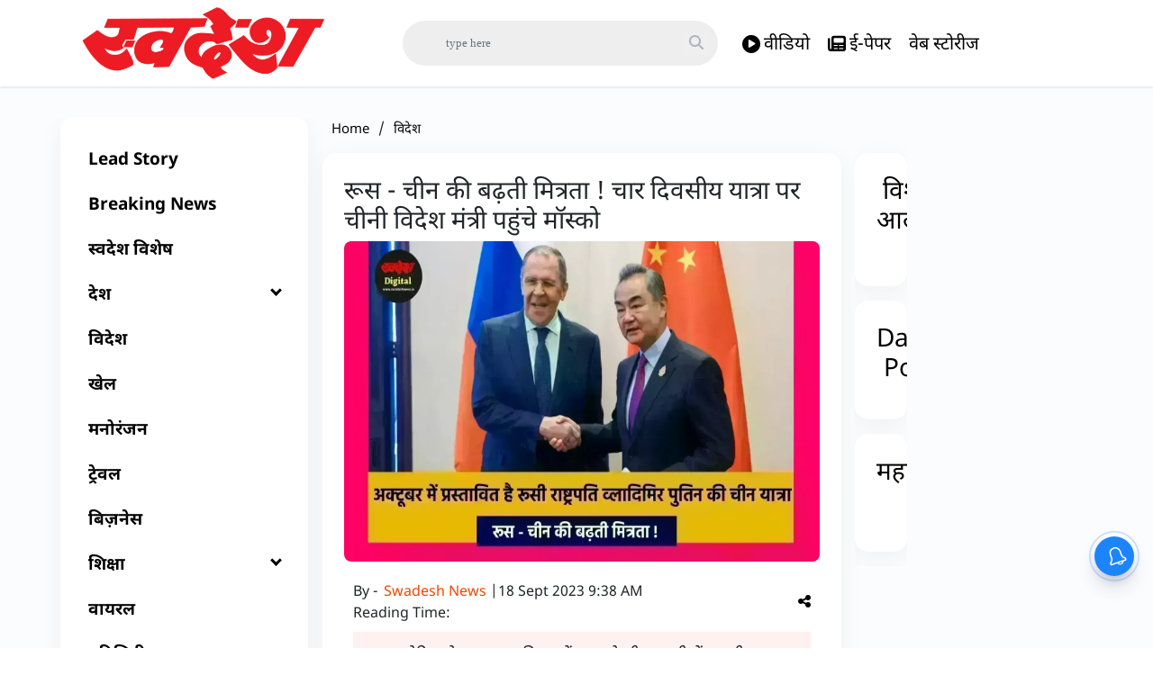

--- FILE ---
content_type: text/html; charset=utf-8
request_url: https://www.swadeshnews.in/international-news/russia-china-growing-friendship-chinese-foreign-minister-reached-moscow-on-a-four-day-visit-876414
body_size: 64184
content:
<!DOCTYPE html><html lang="hi"><head><title>रूस - चीन की बढ़ती मित्रता ! चार दिवसीय यात्रा पर चीनी विदेश मंत्री पहुंचे मॉस्को | russia china growing friendship chinese foreign minister reached moscow on a four day visit</title><link rel="icon" href="/images/ico/favicon.ico?v=1" type="image/x-icon"><link rel="shortcut icon" href="/images/ico/favicon.ico?v=1" type="image/x-icon"><meta charset="UTF-8"><meta content="IE=Edge" http-equiv="X-UA-Compatible"><meta name="viewport" content="width=device-width, initial-scale=1.0, maximum-scale=10.0,user-scalable=yes,minimum-scale=1.0"><script type="application/ld+json">   {
    "@context" : "https://schema.org",
    "@type" : "Article",
    "name" : "swadesh",  "author" : {"@type" : "Person","name" : "Swadesh News","url" : "https://www.swadeshnews.in/swadesh-news","jobTitle" : "Editor","image" : { "@context" : "https://schema.org",  "@type" : "ImageObject",  "contentUrl" : "/images/authorplaceholder.jpg?type=1&v=2"},"sameAs" : []},
    "datePublished" : "2023-09-18T15:08:33+05:30",
    "dateModified" : "2023-09-18T15:08:33+05:30",
    "keywords" : "china russia, china and russia friendship", "interactivityType":"mixed","alternativeHeadline":"रूस - चीन की बढ़ती मित्रता ! चार दिवसीय यात्रा पर चीनी विदेश मंत्री पहुंचे मॉस्को",
    "inLanguage" : "hi",
    "headline" : "रूस - चीन की बढ़ती मित्रता ! चार दिवसीय यात्रा पर चीनी विदेश मंत्री पहुंचे मॉस्को",
     "image" : {
      "@context" : "https://schema.org",
      "@type" : "ImageObject",
      "contentUrl" : "https://www.swadeshnews.in/h-upload/2023/09/18/1070969-china-storyrussia.webp",
      "height": 900,
      "width" : 1500,
      "url" : "https://www.swadeshnews.in/h-upload/2023/09/18/1070969-china-storyrussia.webp"
     }, "articleSection" : "विदेश",
    "articleBody" : "बीजिंग/मॉस्को। चीन के विदेश मंत्री वांग यी सोमवार से रूस की चार दिवसीय यात्रा कर रहे हैं। इस दौरान वे यूक्रेन युद्ध और रूस के राष्ट्रपति व्लादिमिर पुतिन की बीजिंग यात्रा जैसे मुद्दों पर रूस के विदेश मंत्री व अन्य शीर्ष सत्तारूढ़ प्रतिनिधियों से वार्ता करेंगे।उत्तर कोरिया के तानाशाह किम जोंग उन ने हाल ही में अपनी रूस यात्रा खत्म की है। इसके बाद रूस के राष्ट्रपति व्लादिमिर पुतिन की चीन यात्रा को लेकर चर्चाएं शुरू हो गयी हैं। चीन के विदेश मंत्री वांग यी चार दिवसीय यात्रा के दौरान रूसी विदेश मंत्री सर्गेई लावरोव के अलावा अन्य प्रमुख नेताओं से भी मुलाकात करेंगे। चीनी विदेश मंत्रालय ने एक बयान में कहा कि चीन के विदेश मंत्री और सत्तारूढ़ कम्युनिस्ट पार्टी के विदेशी मामलों के कार्यालय के प्रमुख वांग यी वार्षिक सुरक्षा वार्ता के लिए सुरक्षा परिषद सचिव निकोलाई पेत्रुशेव से मिलेंगे। इस यात्रा में दोनों देशों के बीच आपसी राजनीतिक विश्वास को गहरा करने की उम्मीद है।चीनी विदेश मंत्री की यात्रा के दौरान यूक्रेन युद्ध, उत्तर कोरिया से रिश्तों और अक्टूबर में प्रस्तावित रूसी राष्ट्रपति व्लादिमिर पुतिन की चीन यात्रा को लेकर चर्चा होने की उम्मीद है। वैसे अब तक पुतिन की चीन यात्रा की कोई पुष्टि नहीं हुई है। अंतरराष्ट्रीय आपराधिक न्यायालय से सैकड़ों यूक्रेनी बच्चों के खिलाफ गिरफ्तारी वारंट जारी करने के बाद से उनकी विदेश यात्रा करने की कोई जानकारी नहीं है।पुतिन ने बीती एक सितंबर को कहा था कि उन्हें जल्द ही चीन के राष्ट्रपति शी जिनपिंग से मिलने की उम्मीद है, लेकिन उन्होंने स्पष्ट रूप से पुष्टि नहीं की कि वह चीन की यात्रा करेंगे या नहीं। मार्च में मॉस्को की एक यात्रा के दौरान चीन के राष्ट्रपति शी जिनपिंग ने पुतिन को तीसरे बेल्ट एंड रोड फोरम के लिए चीनी राजधानी की यात्रा का न्यौता दिया था। पुतिन ने 2017 और 2019 में चीन के पहले दो बेल्ट एंड रोड फोरम में भाग लिया था।",
    "description" : "उत्तर कोरिया के तानाशाह किम जोंग उन ने भी हाल ही में अपनी रूस यात्रा खत्म की है। ",
    "url" : "https://www.swadeshnews.in/international-news/russia-china-growing-friendship-chinese-foreign-minister-reached-moscow-on-a-four-day-visit-876414",
    "publisher" : {
      "@type" : "Organization",
       "name" : "swadesh",
       "url"  : "https://www.swadeshnews.in",
       "sameAs" : ["https://www.facebook.com/DainikSwadesh","https://twitter.com/DainikSwadesh","https://www.youtube.com/c/SwadeshNews"],
       "logo" : {
          "@context" : "https://schema.org",
          "@type" : "ImageObject",
          "contentUrl" : "https://www.swadeshnews.in/images/logo.png",
          "height": "60",
          "width" : "600",
          "name"  : "swadesh - Logo",
          "url" : "https://www.swadeshnews.in/images/logo.png"
      }
     },
      "mainEntityOfPage": {
           "@type": "WebPage",
           "@id": "https://www.swadeshnews.in/international-news/russia-china-growing-friendship-chinese-foreign-minister-reached-moscow-on-a-four-day-visit-876414"
        }
  }</script><script type="application/ld+json">   {
    "@context" : "https://schema.org",
    "@type" : "NewsArticle", "author" : {"@type" : "Person","name" : "Swadesh News","url" : "https://www.swadeshnews.in/swadesh-news","jobTitle" : "Editor","image" : { "@context" : "https://schema.org",  "@type" : "ImageObject",  "contentUrl" : "/images/authorplaceholder.jpg?type=1&v=2"},"sameAs" : []},
    "datePublished" : "2023-09-18T15:08:33+05:30",
    "dateModified" : "2023-09-18T15:08:33+05:30",
    "keywords" : "china russia, china and russia friendship","about": [ { "@type":"Thing","name":"चीन"}, { "@type":"Thing","name":"ChinaRussia"}, { "@type":"Thing","name":"China"}, { "@type":"Thing","name":"Russia"}],"genre":"विदेश", "interactivityType":"mixed","alternativeHeadline":"रूस - चीन की बढ़ती मित्रता ! चार दिवसीय यात्रा पर चीनी विदेश मंत्री पहुंचे मॉस्को",
    "inLanguage" : "hi",
    "headline" : "रूस - चीन की बढ़ती मित्रता ! चार दिवसीय यात्रा पर चीनी विदेश मंत्री पहुंचे मॉस्को",
     "image" : {
      "@context" : "https://schema.org",
      "@type" : "ImageObject",
      "contentUrl" : "https://www.swadeshnews.in/h-upload/2023/09/18/1070969-china-storyrussia.webp",
      "height": 900,
      "width" : 1500,
      "url" : "https://www.swadeshnews.in/h-upload/2023/09/18/1070969-china-storyrussia.webp"
     }, "articleSection" : "विदेश",
    "articleBody" : "बीजिंग/मॉस्को। चीन के विदेश मंत्री वांग यी सोमवार से रूस की चार दिवसीय यात्रा कर रहे हैं। इस दौरान वे यूक्रेन युद्ध और रूस के राष्ट्रपति व्लादिमिर पुतिन की बीजिंग यात्रा जैसे मुद्दों पर रूस के विदेश मंत्री व अन्य शीर्ष सत्तारूढ़ प्रतिनिधियों से वार्ता करेंगे।उत्तर कोरिया के तानाशाह किम जोंग उन ने हाल ही में अपनी रूस यात्रा खत्म की है। इसके बाद रूस के राष्ट्रपति व्लादिमिर पुतिन की चीन यात्रा को लेकर चर्चाएं शुरू हो गयी हैं। चीन के विदेश मंत्री वांग यी चार दिवसीय यात्रा के दौरान रूसी विदेश मंत्री सर्गेई लावरोव के अलावा अन्य प्रमुख नेताओं से भी मुलाकात करेंगे। चीनी विदेश मंत्रालय ने एक बयान में कहा कि चीन के विदेश मंत्री और सत्तारूढ़ कम्युनिस्ट पार्टी के विदेशी मामलों के कार्यालय के प्रमुख वांग यी वार्षिक सुरक्षा वार्ता के लिए सुरक्षा परिषद सचिव निकोलाई पेत्रुशेव से मिलेंगे। इस यात्रा में दोनों देशों के बीच आपसी राजनीतिक विश्वास को गहरा करने की उम्मीद है।चीनी विदेश मंत्री की यात्रा के दौरान यूक्रेन युद्ध, उत्तर कोरिया से रिश्तों और अक्टूबर में प्रस्तावित रूसी राष्ट्रपति व्लादिमिर पुतिन की चीन यात्रा को लेकर चर्चा होने की उम्मीद है। वैसे अब तक पुतिन की चीन यात्रा की कोई पुष्टि नहीं हुई है। अंतरराष्ट्रीय आपराधिक न्यायालय से सैकड़ों यूक्रेनी बच्चों के खिलाफ गिरफ्तारी वारंट जारी करने के बाद से उनकी विदेश यात्रा करने की कोई जानकारी नहीं है।पुतिन ने बीती एक सितंबर को कहा था कि उन्हें जल्द ही चीन के राष्ट्रपति शी जिनपिंग से मिलने की उम्मीद है, लेकिन उन्होंने स्पष्ट रूप से पुष्टि नहीं की कि वह चीन की यात्रा करेंगे या नहीं। मार्च में मॉस्को की एक यात्रा के दौरान चीन के राष्ट्रपति शी जिनपिंग ने पुतिन को तीसरे बेल्ट एंड रोड फोरम के लिए चीनी राजधानी की यात्रा का न्यौता दिया था। पुतिन ने 2017 और 2019 में चीन के पहले दो बेल्ट एंड रोड फोरम में भाग लिया था।",
    "description" : "उत्तर कोरिया के तानाशाह किम जोंग उन ने भी हाल ही में अपनी रूस यात्रा खत्म की है। ",
    "url" : "https://www.swadeshnews.in/international-news/russia-china-growing-friendship-chinese-foreign-minister-reached-moscow-on-a-four-day-visit-876414",
    "publisher" : {
      "@type" : "Organization",
       "name" : "swadesh",
       "url"  : "https://www.swadeshnews.in",
       "sameAs" : ["https://www.facebook.com/DainikSwadesh","https://twitter.com/DainikSwadesh","https://www.youtube.com/c/SwadeshNews"],
       "logo" : {
          "@context" : "https://schema.org",
          "@type" : "ImageObject",
          "contentUrl" : "https://www.swadeshnews.in/images/logo.png",
          "height": "60",
          "width" : "600",
          "name"  : "swadesh - Logo",
          "url" : "https://www.swadeshnews.in/images/logo.png"
      }
     },
      "mainEntityOfPage": {
           "@type": "WebPage",
           "@id": "https://www.swadeshnews.in/international-news/russia-china-growing-friendship-chinese-foreign-minister-reached-moscow-on-a-four-day-visit-876414"
        }
  }</script><script type="application/ld+json">   {
    "@context" : "https://schema.org",
    "@type" : "Organization",
    "url" : "https://www.swadeshnews.in",
    "name" : "swadesh",
    "sameAs" : ["https://www.facebook.com/DainikSwadesh","https://twitter.com/DainikSwadesh","https://www.youtube.com/c/SwadeshNews"], 
    "logo" : {
          "@context" : "https://schema.org",
          "@type" : "ImageObject",
          "contentUrl" : "https://www.swadeshnews.in/images/logo.png",
          "height": "60",
          "width" : "600",
          "name"  : "swadesh - Logo",
          "url" : "https://www.swadeshnews.in/images/logo.png"
    }
  }</script><script type="application/ld+json">   {
    "@context" : "https://schema.org",
    "@type" : "WebSite",
    "name" : "swadesh",
    "author" : {
      "@type" : "Organization",
      "name" : "swadesh"
    },
    "keywords" : "china russia, china and russia friendship",
    "interactivityType" : "mixed",
    "inLanguage" : "",
    "headline" : "रूस - चीन की बढ़ती मित्रता ! चार दिवसीय यात्रा पर चीनी विदेश मंत्री पहुंचे मॉस्को",
    "copyrightHolder" : "swadesh",
    "image" : {
      "@context" : "https://schema.org",
      "@type" : "ImageObject",
      "contentUrl" : "https://www.swadeshnews.in/h-upload/2023/09/18/1070969-china-storyrussia.webp",
      "height": 900,
      "width" : 1500,
      "url" : "https://www.swadeshnews.in/h-upload/2023/09/18/1070969-china-storyrussia.webp"
     },
    "url" : "https://www.swadeshnews.in/international-news/russia-china-growing-friendship-chinese-foreign-minister-reached-moscow-on-a-four-day-visit-876414",
    "publisher" : {
      "@type" : "Organization",
       "name" : "swadesh",
       "logo" : {
          "@context" : "https://schema.org",
          "@type" : "ImageObject",
          "contentUrl" : "https://www.swadeshnews.in/images/logo.png",
          "height": "60",
          "width" : "600",
          "name"  : "swadesh - Logo",
          "url" : "https://www.swadeshnews.in/images/logo.png"
       }
     }
  }</script><script type="application/ld+json">   {
    "@context" : "https://schema.org",
    "@type" : "BreadcrumbList",
    "name" : "BreadcrumbList",
    "itemListElement": [{ "@type":"ListItem","position":"1","item":{ "@id":"https://www.swadeshnews.in","name":"Home"}},{"@type":"ListItem","position":"2","item":{"@id":"https://www.swadeshnews.in/international-news","@type":"WebPage","name":"विदेश"}},{"@type":"ListItem","position":"3","item":{"@id":"https://www.swadeshnews.in/international-news/russia-china-growing-friendship-chinese-foreign-minister-reached-moscow-on-a-four-day-visit-876414","@type":"WebPage","name":"रूस - चीन की बढ़ती मित्रता ! चार दिवसीय यात्रा पर चीनी विदेश मंत्री पहुंचे मॉस्को"}}]
  }</script><script type="application/ld+json">   {
    "@context" : "https://schema.org",
    "@type" : "SiteNavigationElement",
    "name":["Lead Story","Breaking News","स्वदेश विशेष","देश","विदेश","खेल","मनोरंजन","ट्रेवल","बिज़नेस","शिक्षा","वायरल","यूटिलिटी","धर्म","बिहार विधानसभा चुनाव 2025","Home","एक्सक्लूसिव","लेखक","विशेष आलेख","राज्य","Videos"], "url":["https://www.swadeshnews.in/lead-story","https://www.swadeshnews.in/breaking-news","https://www.swadeshnews.in/swadesh-vishesh","https://www.swadeshnews.in/india","https://www.swadeshnews.in/international-news","https://www.swadeshnews.in/sports","https://www.swadeshnews.in/entertainment","https://www.swadeshnews.in/travel","https://www.swadeshnews.in/businesswire-news","https://www.swadeshnews.in/education","https://www.swadeshnews.in/viral","https://www.swadeshnews.in/utility","https://www.swadeshnews.in/religion","https://www.swadeshnews.in/bihar-election-2025","https://www.swadeshnews.in/all_news","https://www.swadeshnews.in/exclusive","https://www.swadeshnews.in/author-articles","https://www.swadeshnews.in/special-edition","https://www.swadeshnews.in/state","https://www.swadeshnews.in/videos"]
  }</script><script type="application/ld+json">   {
    "@context" : "https://schema.org",
    "@type" : "WebPage",
    "name" : "रूस - चीन की बढ़ती मित्रता ! चार दिवसीय यात्रा पर चीनी विदेश मंत्री पहुंचे मॉस्को",
    "description" : "उत्तर कोरिया के तानाशाह किम जोंग उन ने भी हाल ही में अपनी रूस यात्रा खत्म की है।",
    "keywords" : "china russia, china and russia friendship",
    "inLanguage" : "hi",
    "url" : "https://www.swadeshnews.in/international-news/russia-china-growing-friendship-chinese-foreign-minister-reached-moscow-on-a-four-day-visit-876414",
    "author" : {
      "@type" : "Person",
      "name" : "swadesh"
     },
      "speakable": {
          "@context": "https://schema.org",
          "@type": "SpeakableSpecification",
          "xPath": [
              "//h1",
              "/html/head/meta[@name='description']/@content"
          ]
    },
    "publisher" : {
      "@type" : "Organization",
       "name" : "swadesh",
       "url"  : "https://www.swadeshnews.in",
       "sameAs" : ["https://www.facebook.com/DainikSwadesh","https://twitter.com/DainikSwadesh","https://www.youtube.com/c/SwadeshNews"],
       "logo" : {
          "@context" : "https://schema.org",
          "@type" : "ImageObject",
          "contentUrl" : "https://www.swadeshnews.in/images/logo.png",
          "height": "60",
          "width" : "600"
      }
     }
   }</script><meta name="image" content="https://www.swadeshnews.in/h-upload/2023/09/18/1070969-china-storyrussia.webp"><meta name="description" content="उत्तर कोरिया के तानाशाह किम जोंग उन ने भी हाल ही में अपनी रूस यात्रा खत्म की है।"><meta name="application-name" content="swadesh"><meta name="keywords" content="china russia, china and russia friendship"><link rel="preload" as="script" href="/scripts/hocalwirecommlightp1.min.bee6c40a.js" crossorigin="anonymous"><link rel="preload" as="script" href="/scripts/hocalwirecommlightp2.min.6e8a4460.js" crossorigin="anonymous"><link rel="preload" as="script" href="/scripts/themetrexjs.min.c0e02dfe.js" crossorigin="anonymous"><link rel="preload" as="style" href="/styles/themetrexfile.min.8dc6661c.css" crossorigin="anonymous"><meta name="news_keywords" content="china russia, china and russia friendship"><meta http-equiv="Content-Language" content="hi"><meta name="google" content="notranslate"><meta name="author" content="Swadesh News"><meta name="copyright" content="swadesh"><meta name="robots" content="follow, index"><meta name="robots" content="max-image-preview:large"><meta name="HandheldFriendly" content="true"><meta name="referrer" content="origin"><link rel="amphtml" href="https://www.swadeshnews.in/amp/international-news/russia-china-growing-friendship-chinese-foreign-minister-reached-moscow-on-a-four-day-visit-876414"><meta name="twitter:card" content="summary_large_image"><meta property="og:url" content="https://www.swadeshnews.in/international-news/russia-china-growing-friendship-chinese-foreign-minister-reached-moscow-on-a-four-day-visit-876414"><meta property="og:locale" content="hi_IN"><meta name="twitter:url" content="https://www.swadeshnews.in/international-news/russia-china-growing-friendship-chinese-foreign-minister-reached-moscow-on-a-four-day-visit-876414"><link rel="alternate" type="application/rss+xml" title="International News" href="https://www.swadeshnews.in/category/international-news/google_feeds.xml"><meta property="fb:app_id" content="291089061693772"><meta property="og:type" content="article"><meta property="og:title" content="रूस - चीन की बढ़ती मित्रता ! चार दिवसीय यात्रा पर चीनी विदेश मंत्री पहुंचे मॉस्को | russia china growing friendship chinese foreign minister reached moscow on a four day visit"><meta property="og:description" content="उत्तर कोरिया के तानाशाह किम जोंग उन ने भी हाल ही में अपनी रूस यात्रा खत्म की है।"><meta property="og:image" content="https://www.swadeshnews.in/h-upload/2023/09/18/1070969-china-storyrussia.jpg" itemprop="image"><meta property="og:image:secure_url" content="https://www.swadeshnews.in/h-upload/2023/09/18/1070969-china-storyrussia.jpg" itemprop="image"><meta property="twitter:title" content="रूस - चीन की बढ़ती मित्रता ! चार दिवसीय यात्रा पर चीनी विदेश मंत्री पहुंचे मॉस्को | russia china growing friendship chinese foreign minister reached moscow on a four day visit"><meta property="twitter:description" content="उत्तर कोरिया के तानाशाह किम जोंग उन ने भी हाल ही में अपनी रूस यात्रा खत्म की है।"><meta property="twitter:image" content="https://www.swadeshnews.in/h-upload/2023/09/18/1070969-china-storyrussia.webp"><meta property="twitter:image:alt" content="रूस - चीन की बढ़ती मित्रता ! चार दिवसीय यात्रा पर चीनी विदेश मंत्री पहुंचे मॉस्को"><meta property="article:published_time" content="2023-09-18T15:08:33+05:30"><meta property="article:modified_time" content="2023-09-18T15:08:33+05:30"><meta property="article:updated_time" content="2023-09-18T15:08:33+05:30"><meta property="article:section" content="विदेश"><meta property="article:tag" content="चीन"><meta property="article:tag" content="ChinaRussia"><meta property="article:tag" content="China"><meta property="article:tag" content="Russia"><meta property="og:image:width" content="1200"><meta property="og:image:height" content="630"><meta name="original-source" content="https://www.swadeshnews.in/international-news/russia-china-growing-friendship-chinese-foreign-minister-reached-moscow-on-a-four-day-visit-876414"><!-- -preloadImage = preloadImage.replace(".webp",".jpg")--><link rel="preload" fetchpriority="high" as="image" href="https://www.swadeshnews.in/h-upload/2023/09/18/1070969-china-storyrussia.webp"><!-- -var preloadImage = meta.image--><!-- -if(meta.imageOriginalWebp){--><!--     -preloadImage = preloadImage.replace(".jpg",".webp")--><!-- -}--><!-- link(rel='preload' as='image' href="#{preloadImage}")--><!-- include dnsprefetch--><script>window.dynamicPage ="true";
window.support_article_infinite_scroll ="true";
window.similar_news_infinite_scroll ="true";
window.xhrPageLoad ="";
window.isNewsArticlePage ="true";</script><script>window.infiniteScrollUrls = [];
window.infiniteScroll=true;</script><script>window.ignoreCoreScripts = "true";
window.exclude_dynamic_links_only =  "";
window.disable_unveil = "";
window.enableTransliteration = "";
window.extra_whatsapp_share_message = "ताजा समाचारों से जुड़े रहने के लिए डाउनलोड करें स्वदेश ऐप - https://play.google.com/store/apps/details?id=com.ally.swadesh";

window.auto_play_videos_in_view = "";
window.comment_post_as = "";

</script><script>window.load_theme_resource_after_pageLoad = "true"
</script><script>window.single_source_news_url = ""
window.popup_ad_cookie_duration = "602000"
window.popup_ad_display_duration = ""
window.road_blocker_ad_cookie_duration=""
window.road_blocker_ad_display_duration=""
window.epaperClipRatio="10"
window.scriptLoadDelay=parseInt("2500")
window.scriptLoadDelayExternalScripts=parseInt("")
window.windowLoadedDelay=parseInt("")
window.exclude_common_ga="true"
window.exclude_all_ga=""
window.payment_success_redirect_url = ""
window.refresh_pages_on_interval = {};
window.refresh_pages_on_interval_using_ajax = {};

window.maxAllowCropHeightFactor = ""
window.clipLogo = ""
window.disable_hcomment_email_mandatory = ""
window.disable_hcomment_name_mandatory = ""
window.track_pageview_only_once_infinite =  ""

window.sidekick_ad_cookie_duration = ""
window.sidekick_ad_display_duration = ""
window.sidekick_ad_autostart_duration = ""
window.pushdown_ad_close_duration = ""

window.ignore_webp_supprt_check = ""
window.max_dynamic_links_count = ""

window.use_non_ajax_path_for_mixin =  "true"
window.no_show_initial_popup =  ""

window.use_advance_search_as_default = ""
window.locationContentPage = ""
window.showUTMCookie = ""
window.updateXHRCanonicalToSelf = ""
window.makeDynamicXHRPageDirectUrl = ""
window.showPopUpToFillProfileDetails = ""
window.mandatoryProfileCookieDuration = ""</script><script async="" src="https://www.googletagmanager.com/gtag/js?id=G-SVQZH3N8EP"></script><script>var cMap = {"content_url":"/international-news/russia-china-growing-friendship-chinese-foreign-minister-reached-moscow-on-a-four-day-visit-876414","page_type":"article","content_id":"876414","content_type":"article","create_by_author_name":"Swadesh News","create_by_author_id":"2693","title":"रूस - चीन की बढ़ती मित्रता ! चार दिवसीय यात्रा पर चीनी विदेश मंत्री पहुंचे मॉस्को","published_date":"2023-09-18 09:38:33","modification_date":"","word_count":"NA","error_status":"NA","author_name":"Swadesh News","author_id":"2693","primary_category_name":"विदेश","primary_category_id":"164","secondary_category_name":"विदेश","secondary_category_id":"164"}
window.dataLayer = window.dataLayer || [];
function gtag(){dataLayer.push(arguments);}
gtag('js', new Date());
gtag('config', 'G-SVQZH3N8EP',cMap);</script><script>window.FBCODE = "291089061693772";</script><script>window.COMSCORECODE = "39547594";</script><script>window.insetLinkInCopy = '' || true;
window.insetLinkInCopyLoggedIn = '';
</script><script>window.trackingPageType = "dynamic";</script><script>window.userDataToBePassedBack = {};</script><script>window.externalResourcesVersion = "1";
window.externalResources = "https://pagead2.googlesyndication.com/pagead/js/adsbygoogle.js,https://securepubads.g.doubleclick.net/tag/js/gpt.js,https://platform.twitter.com/widgets.js,https://www.instagram.com/embed.js";
window.externalResourcesLength = "4";</script><script>window.Constants = {"url":{"xhrLogin":"/xhr/admin/login/loginUser","xhrLoginOrRegister":"/xhr/admin/login/loginOrRegisterUser","xhrRegister":"/xhr/admin/login/registerUser","xhrVerify":"/xhr/admin/login/verifyUser","xhrVerifyEmail":"/xhr/admin/login/verifyEmail","xhrForgotPassword":"/xhr/admin/login/forgotPassword","xhrResetPassword":"/xhr/admin/login/reset-password","xhrLogout":"/xhr/admin/login/logout","xhrRegenerateEmailCode":"/xhr/admin/login/regenerateEmailCode","xhrRegenerateWhatsAppLink":"/xhr/admin/login/regenerateWhatsAppLink"}};</script><script>window.enable_webp_images = "true";</script><script>window.userDeviceType = "d";</script><script>window.hasIntagram = ""
window.hasTwitter = ""
window.isIOS = ""
window.sendNewsReadState = "false"
window.image_quality_percentage = ""
window.enable_js_image_compress = ""
window.local_date_time_format = ""
window.partnerName  = ""
window.partnerCopyrightName  = ""
window.ignoreInitialDFPIdChange = "";
window.tooltipMobileSidePadding = "";

window.isAdFree = "0";

window.isPremiumContent = "";
window.delaySecThemeScriptsAction = ""
window.delaySecThemeScriptsActionOthers = ""

window.ignore_also_read_image = ""

window.ip_based_login_enabled = ""; 
window.chars_per_min_read = "1000";
window.user_review_content_id = "";
window.user_review_content_id_ugc = "";
window.custom_data_to_be_passed = "";
window.includePartyTownScript = "";
window.open_paymentgate_default_on_checkout ="";
window.adCustomContentName = "";
window.subscriptionPageUrl = "";

window.externalSubscriberLandingUrl = "";
window.partner_coupon_discount_message = "";

window.autoSlideGallery = "";
window.autoSlideGalleryTimeout = "";

window.isContentPageForSubscription = "true";


window.refresh_website_in_interval_using_ajax = "/";

window.callValidateIPLoginAlways = "/";

window.ignoreAddingRandonQueryInYoutubeResize = "";

window.convertToNepaliDate = "";

window.articleViewScrollInfiniteOffset = "";

window.road_blocker_ad_delayed_duration = "";
window.popup_ad_delayed_duration = "";
window.adBlockerCookieShowDuration = "";
window.removeValidateCaptchaInRegister = "";
window.partnerOriginalName = "";
</script><meta name="google-site-verification" content="UHijdqtZPk-_CleB6V98tOlv_C3-QjRLGcDWXS0VpSo" /><script> window._izq = window._izq || []; window._izq.push(["init" ]); </script> <script src="https://cdn.izooto.com/scripts/ca19fdecc388642e68863b4a2b35f428a3af7a81.js"></script><!-- -if(typeof data!="undefined" && data['extra_header_tags'] && data['extra_header_tags']['templateData'] && data['extra_header_tags']['templateData']['content']){--><!--     !{data['extra_header_tags']['templateData']['content']}--><!-- -}--><style type="text/css" class="styles">body img,iframe,video{max-width:100%}.hide-scroll{overflow:hidden}img{height:auto}.details-content-story iframe.note-video-clip{width:100%}body,html{-webkit-overflow-scrolling:touch}#content{-webkit-overflow-scrolling:touch}#content{height:100%}#main #content{display:inline}.hide{display:none!important}.soft-hide{display:none}.bg-404{background:url(/images/404.jpg);background-repeat:no-repeat;background-size:100%;background-position:center;background-blend-mode:screen;min-height:400px;text-align:center}.bg-404 .error404-content{background:#fff;padding:20px;font-size:30px;opacity:.8}a img{max-width:100%}.newsSocialIcons li a{color:#fff}.newsSocialIcons li a:hover{text-decoration:none!important}.newsSocialIcons li a i{margin-right:4px}.newsSocialIcons{width:100%;display:inline-block;text-align:right}.newsSocialIcons a{padding:5px;display:inline-block}.hocalwire-cp-authors-social,.newsSocialIcons ul{width:100%;padding-left:0}.hocalwire-cp-authors-social{text-align:left}.newsSocialIcons li{list-style:none!important;width:25px;height:25px;text-decoration:none;font-family:Oswald!important;text-transform:uppercase;background:0 0;opacity:1;line-height:30px;padding:0;margin:0 3px;position:relative}.newsSocialIcons li a{color:#fff;height:21px}.newsSocialIcons li a:hover{text-decoration:none!important}.newsSocialIcons li a i{margin-right:4px}.newsSocialIcons li.facebook,.sticky li.facebook{border:0 solid #314b83;background-color:#4769a5}.newsSocialIcons li.whatsapp,.sticky li.whatsapp{border:0 solid #65bc54;background-color:#65bc54}.newsSocialIcons li.telegram,.sticky li.telegram{border:0 solid #379be5;background-color:#379be5}.newsSocialIcons li.pintrest{border:0;background-color:#d50c22}.newsSocialIcons li.twitter,.sticky li.twitter{border:0 solid #000;background-color:#000}.newsSocialIcons li.googleplus{border:0 solid #ab2b1d;background-color:#bf3727}.newsSocialIcons li.gplus{border:0 solid #ab2b1d;background-color:#bf3727}.newsSocialIcons li.linkedin,.sticky li.linkedin{border:0 solid #278cc0;background-color:#2ba3e1}.newsSocialIcons li.tumblr{border:0 solid #2c3c4c;background-color:#34495e}.newsSocialIcons li.pinterest,.sticky li.printrest{border:0 solid #ae1319;background-color:#cd252b}.newsSocialIcons li.email{border:0 solid #4b3b3b;background-color:#4b3b3b}.newsSocialIcons li.mail,.sticky li.mail{border:0 solid #18ae91;background-color:#1abc9c}.sticky li.email,.sticky li.mail{border:0 solid #4b3b3b;background-color:#4b3b3b}.newsSocialIcons li.print{border:0 solid #000;background-color:#000}.sticky li.print{border:0 solid #000;background-color:#000}.newsSocialIcons li.youtube{border:0 solid #e62117;background-color:#e62117}.newsSocialIcons li.insta{border:0 solid #0526c5;background-color:#0526c5}.newsSocialIcons li img{vertical-align:top}.newsSocialIcons ul{border-radius:3px;padding:5px;z-index:10;float:left;clear:both}.newsSocialIcons.right-navigation ul li+li{display:none;float:left;border-radius:30px;padding-top:2px}.newsSocialIcons li{float:left;border-radius:30px}.listing-social-share .newsSocialIcons li{border-radius:30px!important}.margin-top10{margin-top:10px}.sticky-container{position:fixed;top:40%;z-index:11111111111}.sticky-container ul li p{padding:5px}.sticky li.facebook{border:0 solid #314b83;background-color:#4769a5}.sticky li.twitter{border:0 solid #000;background-color:#000}.sticky li.googleplus{border:0 solid #ab2b1d;background-color:#bf3727}.sticky li.gplus{border:0 solid #ab2b1d;background-color:#bf3727}.sticky li.linkedin{border:0 solid #278cc0;background-color:#2ba3e1}.sticky li.tumblr{border:0 solid #2c3c4c;background-color:#34495e}.sticky li.pinterest{border:0 solid #ae1319;background-color:#cd252b}.sticky li.mail{border:0 solid #18ae91;background-color:#1abc9c}.sticky li.youtube{border:0 solid #e62117;background-color:#e62117}.sticky-container .fab{background:#03a9f4;width:37px;height:37px;text-align:center;color:#fff;box-shadow:0 0 3px rgba(0,0,0,.5),3px 3px 3px rgba(0,0,0,.25);position:fixed;right:1/4 * 3 * 64px;font-size:2.6667em;display:inline-block;cursor:default;bottom:100px;right:10px;z-index:10;box-sizing:border-box;padding:0 8px}.sticky-container .fab .not-logged-in img{vertical-align:top}.sticky-container .fab .logged-in img{vertical-align:top}.sticky-container .fab.child{right:(64px - 1 / 3 * 2 * 64px)/2 + 1/4 * 3 * 64px;width:1/3 * 2 * 64px;height:1/3 * 2 * 64px;display:none;opacity:0;font-size:2em}.sticky .fab img{height:auto;width:auto}.backdrop{position:fixed;top:0;left:0;width:100%;height:100%;background:#ececec;opacity:.3;display:none}#masterfab img{margin:auto;display:block;height:auto}#masterfab{padding:10px;max-width:38px;box-sizing:border-box}.details-content-story{overflow:hidden;display:inherit}.cd-top{cursor:pointer;position:fixed;bottom:100px;left:10px;width:35px;height:35px;background-color:#434343;box-shadow:0 0 10px rgba(0,0,0,.05);overflow:hidden;text-indent:100%;white-space:nowrap;background:rgba(232,98,86,.8) url(/images/cd-top-arrow.svg) no-repeat center 50%;visibility:hidden;opacity:0;-webkit-transition:opacity .3s 0s,visibility 0s .3s;-moz-transition:opacity .3s 0s,visibility 0s .3s;transition:opacity .3s 0s,visibility 0s .3s}.cd-top.cd-fade-out,.cd-top.cd-is-visible,.no-touch .cd-top:hover{-webkit-transition:opacity .3s 0s,visibility 0s 0s;-moz-transition:opacity .3s 0s,visibility 0s 0s;transition:opacity .3s 0s,visibility 0s 0s}.cd-top.cd-is-visible{visibility:visible;opacity:1;z-index:9999}.cd-top.cd-fade-out{opacity:.5}@-webkit-keyframes placeHolderShimmer{0%{background-position:-468px 0}100%{background-position:468px 0}}@keyframes placeHolderShimmer{0%{background-position:-468px 0}100%{background-position:468px 0}}.mixin-loader-wrapper{background-color:#e9eaed;color:#141823;padding:5px;border:1px solid #ccc;margin:0 auto 1em}.mixin-loader-item{background:#fff;border:1px solid;border-color:#e5e6e9 #dfe0e4 #d0d1d5;border-radius:3px;padding:12px;margin:0 auto}.placeholder_top{background:#fff;padding:5px;display:inline-block}.mixin-placeholder-details-wrapper{z-index:99;left:30%;display:inline-block;top:50px;color:#000;background:#0f0f0f;color:#fff;padding:10px}.placeholder_top .animated-background{-webkit-animation-duration:1s;animation-duration:1s;-webkit-animation-fill-mode:forwards;animation-fill-mode:forwards;-webkit-animation-iteration-count:infinite;animation-iteration-count:infinite;-webkit-animation-name:placeHolderShimmer;animation-name:placeHolderShimmer;-webkit-animation-timing-function:linear;animation-timing-function:linear;background:#f6f7f8;background:#eee;background:-webkit-gradient(linear,left top,right top,color-stop(8%,#eee),color-stop(18%,#ddd),color-stop(33%,#eee));background:-webkit-linear-gradient(left,#eee 8%,#ddd 18%,#eee 33%);background:linear-gradient(to right,#eee 8%,#ddd 18%,#eee 33%);-webkit-background-size:800px 104px;background-size:800px 104px}.hocal_col{width:100%;padding-top:5px;padding-bottom:5px}.padding_10{padding:10%}.padding_20{padding:20%}.placeholder_top .img.small{height:60px;max-width:80px}.placeholder_top .img.medium{height:150px;max-width:250px}.placeholder_top .img.big{height:300px;max-width:500px}.placeholder_top .img.supper-big{height:450px;max-width:750px}.content{margin-bottom:10px}.placeholder_top .content.small{height:10px;padding-left:5px;padding-right:5px}.placeholder_top .content.medium{height:20px;padding-left:10px;padding-right:10px}.placeholder_top .content.large{height:30px;padding-left:15px;padding-right:15px}.hocal_col_12{width:100%}.hocal_col_9{width:75%}.hocal_col_8{width:60%}.hocal_col_6{width:50%}.hocal_col_4{width:33%}.hocal_col_3{width:25%}.hocal_row{display:block}.hocal_col{display:block;float:left;position:relative}.placeholder_top .play{display:block;width:0;height:0;border-top:$size solid transparent;border-bottom:$size solid transparent;border-left:($size*$ratio) solid $foreground;margin:($size * 2) auto $size auto;position:relative;z-index:1;transition:all $transition-time;-webkit-transition:all $transition-time;-moz-transition:all $transition-time;left:($size*.2)}.placeholder_top .play:before{content:'';position:absolute;top:-75px;left:-115px;bottom:-75px;right:-35px;border-radius:50%;z-index:2;transition:all .3s;-webkit-transition:all .3s;-moz-transition:all .3s}.placeholder_top .play:after{content:'';opacity:0;transition:opacity .6s;-webkit-transition:opacity .6s;-moz-transition:opacity .6s}.details-content-story .inside_editor_caption.float-left,.details-content-story img.float-left{padding-right:10px;padding-bottom:10px;float:left;left:0}.details-content-story .inside_editor_caption.float-right,.details-content-story img.float-right{padding-left:10px;padding-bottom:10px;float:right;right:0}.details-content-story .image_caption{background:0 0}.details-content-story div,.details-content-story p{margin-bottom:15px!important;line-height:1.4;margin:0 auto}.details-content-story div.pasted-from-word-wrapper{margin-bottom:0!important}.details-content-story div.inside_editor_caption{display:none}.details-content-story .inside_editor_caption.edited-info{display:block}.details-content-story img{max-width:100%}.details-content-story .inside_editor_caption.float-left{margin-top:10px}.details-content-story .inside_editor_caption.float-right{margin-top:10px}.details-content-story img.float-none{margin:auto;float:none}.details-content-story .inside_editor_caption{font-size:16px;padding:2px;text-align:center;bottom:-20px;width:100%}.details-content-story .image-and-caption-wrapper{position:relative;margin-bottom:20px}.image-and-caption-wrapper{max-width:100%!important}.details-content-story .image-and-caption-wrapper.float-left{float:left;padding-right:10px;padding-bottom:10px}.details-content-story .image-and-caption-wrapper.float-right{float:right;padding-left:10px;padding-bottom:10px}.details-content-story .image-and-caption-wrapper.float-none{float:none;display:block;clear:both;left:0!important;margin:0 auto}.details-content-story .image-and-caption-wrapper.float-none img{display:block}.details-content-story .hide-on-web{display:none!important}.hide-on-web{display:none!important}.details-content-story .template-wrapper{padding:2px;width:100%}.details-content-story .template-wrapper .delete-lists-wrapper button{display:none}.details-content-story .template-wrapper .action-btn-wrapper{display:none}.details-content-story .list-item-heading{font-size:18px;margin-bottom:20px}.details-content-story li.list-item{margin-bottom:20px}.details-content-story .action-btn-wrapper span{padding:5px;margin:2px;background:#ccc}.details-content-story .template-wrapper{padding:2px;width:100%}.details-content-story .template-wrapper .delete-lists-wrapper{float:right;margin-top:10px}.details-content-story .template-wrapper .delete-lists-wrapper button{padding:10px;margin-right:10px;margin-top:-5px}.details-content-story .template-wrapper li.list-item{width:100%}.details-content-story .template-wrapper .action-btn-wrapper{float:left;margin-right:20px}.details-content-story .list-items-wrapper li{border:none!important}.details-content-story .list-items-wrapper.unordered-list ul{list-style-type:square}.modal_wrapper_frame{position:fixed;width:100%;top:0;height:100%;background:rgba(0,0,0,.7);opacity:1;z-index:9999999999}.modal_wrapper_frame #modal-content{position:absolute;left:20%;top:20%;right:20%;bottom:20%;border:1px solid #ccc;background:#fff}.modal_wrapper_frame .cross-btn{right:10px;top:10px;position:absolute;font-size:20px;cursor:pointer;padding:5px;z-index:9999}.modal_wrapper_frame iframe{width:100%;height:100%}.hocal_hide_on_desktop{display:none!important}.hocal_hide_on_mobile{display:block!important}.placeholder_top{width:100%}.placeholder_top .hocal_col{padding:5px;box-sizing:border-box}.also-read-media{display:none}.also-read-media-wrap{display:none}@media screen and (max-width:767px){.bg-404 .error404-content{background:#fff;padding:10px;font-size:20px}.hocal_hide_on_mobile{display:none!important}.hocal_hide_on_desktop{display:block!important}.modal_wrapper_frame #modal-content{left:2%;top:2%;right:2%;bottom:2%}.details-content-story .image-and-caption-wrapper.float-left,.details-content-story .image-and-caption-wrapper.float-right{display:inline;max-width:100%!important;float:none!important;padding:0!important}.details-content-story .inside_editor_caption.float-right,.details-content-story img.float-right{display:inline;max-width:100%!important;float:none!important;padding:0!important}.details-content-story .inside_editor_caption.float-left,.details-content-story img.float-left{display:inline;max-width:100%!important;float:none!important;padding:0!important}}#comments iframe{width:100%!important}#bottom_snackbar{width:30%;position:fixed;z-index:1;bottom:0;z-index:999999999999999999999999999999999999999999999999999999999999999999999;left:70%;background:#333}#bottom_snackbar .close-btn{position:absolute;right:3px;top:3px;padding:1px 8px;cursor:pointer;z-index:9999999999;font-size:20px;color:#fff}#bottom_snackbar.right{left:70%}#bottom_snackbar.left{left:0}#bottom_snackbar.center{left:35%}.bottom_snackbar_content{background:#0582e2}@media screen and (max-width:767px){#bottom_snackbar{width:100%}#bottom_snackbar,#bottom_snackbar.center,#bottom_snackbar.left,#bottom_snackbar.right{left:0}}.login-btn-in-message{color:#00f;text-decoration:underline;cursor:pointer;font-size:16px}.show-pass-wrap{float:right}#news_buzz_updates .buzz-timeline-wrapper{background:#f7f8f9}.buzz-timeline-wrapper .load-more-update-wrapper{text-align:center;cursor:pointer;width:100%}.buzz-timeline-wrapper .load-more-update-wrapper a{background:red;color:#fff;padding:4px 25px;display:inline-block;margin-bottom:10px}.buzz-timeline-wrapper .timeline{position:relative;max-width:1200px;margin:0 auto}.buzz-timeline-wrapper .timeline::after{content:'';position:absolute;width:6px;background-color:#c5c5c5;top:0;bottom:0;left:10%;margin-left:-3px}.buzz-timeline-wrapper .buzz-container{padding:10px 40px;position:relative;background-color:inherit;width:90%;list-style:none;box-sizing:border-box}.buzz-timeline-wrapper .buzz-container::after{content:'';position:absolute;width:25px;height:25px;right:-17px;background-color:#fff;border:4px solid #c5c5c5;top:15px;border-radius:50%;z-index:1}.buzz-timeline-wrapper .left{left:0}.buzz-timeline-wrapper .right{left:10%;text-align:right!important;float:none!important;margin-left:0!important}.buzz-timeline-wrapper .left::before{content:" ";height:0;position:absolute;top:22px;width:0;z-index:1;right:30px;border:medium solid #fff;border-width:10px 0 10px 10px;border-color:transparent transparent transparent #fff}.buzz-timeline-wrapper .right::before{content:" ";height:0;position:absolute;top:22px;width:0;z-index:1;left:30px;border:medium solid #fff;border-width:10px 10px 10px 0;border-color:transparent #fff transparent transparent}.buzz-timeline-wrapper .right::after{left:-13px}.buzz-timeline-wrapper .buzz_date{font-size:12px;color:#666}.buzz-timeline-wrapper .content{padding:10px 15px;background-color:#fff;position:relative;border-radius:6px;text-align:left}.buzz-timeline-wrapper .list_image{width:25%}.buzz-timeline-wrapper h2{margin-bottom:0!important;font-size:16px;margin-top:0;background:#fff;font-weight:400}.buzz_story{font-size:15px}.buzz-timeline-wrapper .buzz-image{float:left;margin-right:10px;max-width:50%}.buzz-timeline-wrapper .image-and-caption-wrapper{text-align:center;position:relative;display:inline-block;float:none!important;width:100%!important}.buzz-timeline-wrapper .image-and-caption-wrapper img{max-height:400px;width:auto!important;float:none!important}.buzz-timeline-wrapper .image_caption{background:#fff!important}.buzz-parent-wrapper .news_updates_heading{text-align:center}.buzz-parent-wrapper .news_updates_heading a{border-bottom:2px solid #ccc;padding-left:10px;padding-right:10px}@media screen and (max-width:600px){.buzz-timeline-wrapper .buzz-image{float:none;margin-right:0;max-width:1000%}.buzz-timeline-wrapper .list_image{width:100%}.buzz-timeline-wrapper .timeline::after{left:31px}.buzz-timeline-wrapper .buzz-container{width:100%;padding-left:70px;padding-right:25px}.buzz-timeline-wrapper .buzz-container::before{left:60px;border:medium solid #fff;border-width:10px 10px 10px 0;border-color:transparent #fff transparent transparent}.buzz-timeline-wrapper .left::after,.buzz-timeline-wrapper .right::after{left:17px}.buzz-timeline-wrapper .right{left:0}.buzz-timeline-wrapper .timeline::after{background-color:transparent}.buzz-timeline-wrapper .buzz-container{padding-left:10px;padding-right:10px}.buzz-timeline-wrapper .buzz-container::after{background-color:transparent;border:0 solid #c5c5c5}.buzz-timeline-wrapper .content{box-shadow:0 4px 8px 0 rgba(0,0,0,.2);transition:.3s}.buzz-timeline-wrapper .right::before{display:none}#news_buzz_updates .buzz-timeline-wrapper{background:#fff}.buzz-timeline-wrapper .timeline{padding:0}}.nextpage.divider{display:none;font-size:24px;text-align:center;width:75%;margin:40px auto}.nextpage.divider span{display:table-cell;position:relative}.nextpage.divider span:first-child,.nextpage.divider span:last-child{width:50%;top:13px;-moz-background-size:100% 2px;background-size:100% 2px;background-position:0 0,0 100%;background-repeat:no-repeat}.nextpage.divider span:first-child{background-image:-webkit-gradient(linear,0 0,0 100%,from(transparent),to(#000));background-image:-webkit-linear-gradient(180deg,transparent,#000);background-image:-moz-linear-gradient(180deg,transparent,#000);background-image:-o-linear-gradient(180deg,transparent,#000);background-image:linear-gradient(90deg,transparent,#000)}.nextpage.divider span:nth-child(2){color:#000;padding:0 5px;width:auto;white-space:nowrap}.nextpage.divider span:last-child{background-image:-webkit-gradient(linear,0 0,0 100%,from(#000),to(transparent));background-image:-webkit-linear-gradient(180deg,#000,transparent);background-image:-moz-linear-gradient(180deg,#000,transparent);background-image:-o-linear-gradient(180deg,#000,transparent);background-image:linear-gradient(90deg,#000,transparent)}.next-page-loader h2{color:#000;margin:0;font:.8em verdana;margin-top:20px;text-transform:uppercase;letter-spacing:.1em}.next-page-loader span{display:inline-block;vertical-align:middle;width:.6em;height:.6em;margin:.19em;background:#222;border-radius:.6em;animation:loading 1s infinite alternate}.next-page-loader span:nth-of-type(2){background:#222;animation-delay:.2s}.next-page-loader span:nth-of-type(3){background:#222;animation-delay:.4s}.next-page-loader span:nth-of-type(4){background:#222;animation-delay:.6s}.next-page-loader span:nth-of-type(5){background:#222;animation-delay:.8s}.next-page-loader span:nth-of-type(6){background:#222;animation-delay:1s}.next-page-loader span:nth-of-type(7){background:#222;animation-delay:1.2s}.pagi_wrap{width:100%;position:relative;position:relative}.pagi_wrap ul{margin:auto;display:block;text-align:center;width:100%;position:relative}.pagi_wrap ul li{display:inline-block;margin:0 15px;text-align:center;position:relative}.pagi_wrap ul li.active a{cursor:default}.pagi_wrap ul li span{color:#333;vertical-align:middle;display:inline-block;font-size:20px;line-height:45px;width:45px;height:45px;background:#dfebf9;text-align:center;border-radius:50%}.pagi_wrap ul li.active span{background:#ccc}.hocalwire-cp-authors-social,.newsSocialIcons ul{width:100%;padding-left:0}.hocalwire-cp-authors-social{text-align:center}.hocalwire-cp-authors-social li{width:20px;height:20px;padding:4px;margin:5px;display:inline-block}.hocalwire-cp-authors-social li:first-child{margin-left:0}.hocalwire-cp-authors-social li a{height:20px;position:relative;display:block}.hocalwire-cp-authors-social li.facebook,.hocalwire-cp-authors-social1 li.facebook{border:0 solid #314b83;background-color:#4769a5}.hocalwire-cp-authors-social li.twitter,.hocalwire-cp-authors-social1 li.twitter{border:0 solid #000;background-color:#000}.hocalwire-cp-authors-social li.googleplus,.hocalwire-cp-authors-social1 li.googleplus{border:0 solid #ab2b1d;background-color:#bf3727}.hocalwire-cp-authors-social li.gplus,.hocalwire-cp-authors-social1 li.gplus{border:0 solid #ab2b1d;background-color:#bf3727}.hocalwire-cp-authors-social li.linkedin,.hocalwire-cp-authors-social1 li.linkedin{border:0 solid #278cc0;background-color:#2ba3e1}.hocalwire-cp-authors-social li.dark{background-color:#ccc!important}.insert-more-buzz-here{display:inline-block;position:relative;width:100%}@keyframes loading{0%{opacity:0}100%{opacity:1}}#details-bottom-element-for-infinite-scroll{text-align:center}#state-selection{display:none}.details-content-story blockquote{width:100%;text-align:center}.details-content-story iframe{display:block;margin:0 auto;max-width:100%}.details-content-story video{width:100%;max-height:450px}.details-content-story video.hocal-uploaded-video.audio-file{max-height:70px}twitter-widget{margin:0 auto}.epaper-datepicker-img{display:inline-block;max-width:20px;position:absolute;top:10px;left:10px}.inline-block{position:relative}#epaper-datepicker{padding-left:30px}.track-on-infinite-scroll-view{min-height:1px}.cd-top{right:10px;left:auto}.buzz-timeline-wrapper .load-more-update-wrapper a.next-page-live-update,.buzz-timeline-wrapper .load-more-update-wrapper a.prev-page-live-update,.next-page-live-update,.prev-page-live-update{float:right;margin-left:10px;margin-right:10px;margin-top:20px;background:0 0;color:#000}.view-all-updates-xhr-wrap{display:block;width:100%;margin-top:20px;margin-bottom:20px;text-align:center}.view-all-updates-xhr-wrap a{background:#000!important;color:#fff!important;padding:10px 20px}.blog-share-socials-light{text-align:right}.blog-share-socials-light li{display:inline-block;position:relative;max-width:25px;margin:0 6px;border-radius:10px;text-align:right;padding:5px;box-sizing:border-box}.no-more-updates{text-align:center;color:#000;background:#cfcfcf;font-size:23px;padding:40px;margin-bottom:20px}.news-updates-pagination{width:100%;text-align:center;margin-top:20px;margin-bottom:20px;display:inline-block}.news-updates-pagination a{padding:10px;background:#000;margin:5px;color:#fff}.buzz-list-wrapper h2{padding-left:0;clear:none}.buzz-list-wrapper .latest_item h2 a{color:#000;font-size:18px;font-weight:700}.buzz-list-wrapper p{line-height:1.5}.hocalwire-editor-list li p{display:inline}.buzz-list-wrapper ul.hocalwire-editor-list li,.details-content-story ul li,.details-content-story ul.hocalwire-editor-list li{display:block!important;margin-bottom:15px}.buzz-list-wrapper ul.hocalwire-editor-list li:before,.details-content-story ul li::before,.details-content-story ul.hocalwire-editor-list li::before,.hocal_short_desc li::before{content:"\2022";color:#000;font-weight:700;display:inline-block;width:25px;margin-left:0;font-size:30px;vertical-align:sub}.details-content-story table{width:100%;margin-bottom:10px;margin-top:10px;display:block;overflow-x:scroll;border-spacing:0;border-collapse:collapse}.details-content-story table td,.details-content-story table th,.details-content-story table tr{border:1px solid #000;padding:5px;text-align:left;font-size:14px}.details-content-story table thead{background:#eaeaea}.details-content-story .h-embed-wrapper .twitter-tweet,.details-content-story .h-embed-wrapper>div{margin-left:auto;margin-right:auto}.fluid-width-video-wrapper{padding-top:0!important;display:inline-block;height:500px}.fluid-width-video-wrapper embed,.fluid-width-video-wrapper object{max-height:500px}.single-post-title{text-transform:inherit}.subscription-btn-on-login{display:none}#left-ad-full-screen{position:fixed;height:80%;top:20%;width:140px;left:10px}#right-ad-full-screen{position:fixed;height:80%;top:20%;width:140px;right:10px}.pasted-from-word-wrapper>div{margin-bottom:15px}iframe.instagram-media{margin:0 auto!important;width:100%!important;position:relative!important}.scroll div{display:inline-block}.loop-nav.pag-nav{background:#fff}.pag-nav{font-size:12px;line-height:20px;font-weight:700;text-align:center}.loop-nav{border-top:0 solid #ddd}.loop-nav-inner{border-top:1px solid #fff;padding:20px 0}.wp-pagenavi{clear:both}.pagenavi span{text-decoration:none;border:1px solid #bfbfbf;padding:3px 5px;margin:2px}.pag-nav a,.pag-nav span{color:#555;margin:0 4px 4px;border:1px solid #ccc;-webkit-border-radius:3px;border-radius:3px;display:inline-block;padding:4px 8px;background-color:#e7e7e7;background-image:-ms-linear-gradient(top,#eee,#e7e7e7);background-image:-moz-linear-gradient(top,#eee,#e7e7e7);background-image:-o-linear-gradient(top,#eee,#e7e7e7);background-image:-webkit-gradient(linear,left top,left bottom,from(#eee),to(#e7e7e7));background-image:-webkit-linear-gradient(top,#eee,#e7e7e7);background-image:linear-gradient(top,#eee,#e7e7e7);-webkit-box-shadow:inset 0 1px 0 #fff,0 1px 1px rgba(0,0,0,.1);box-shadow:inset 0 1px 0 #fff,0 1px 1px rgba(0,0,0,.1)}.pag-nav span{color:#999}.pag-nav .current{background:#f7f7f7;border:1px solid #bbb;-webkit-box-shadow:inset 0 1px 5px rgba(0,0,0,.25),0 1px 0 #fff;box-shadow:inset 0 1px 5px rgba(0,0,0,.25),0 1px 0 #fff}.pag-nav span{color:#999}.wp-pagenavi a:hover,.wp-pagenavi span.current{border-color:#000}.wp-pagenavi span.current{font-weight:700}.hocal-draggable iframe.note-video-clip{width:100%}.hocal-draggable iframe,.hocal-draggable video{text-align:center}.details-content-story ol,ol.hocalwire-editor-list{counter-reset:num_cntr;padding-left:35px}.details-content-story ol li,ol.hocalwire-editor-list li{counter-increment:num_cntr;position:relative;margin-bottom:10px}.blog-share-socials-light li,.buzz-list-wrapper .listing-items li,.sticky-container ul{list-style:none!important}.blog-share-socials-light li::before,.buzz-list-wrapper .listing-items li::before,.sticky-container ul{content:''}.sticky-container .fab img{padding:2px;margin-top:-10px}.native-fb-wrap.facebook{display:inline-block;float:left;margin-top:8px;margin-right:10px}.amp-flying-carpet-wrapper{overflow:hidden}.amp-flying-carpet-text-border{background:#000;color:#fff;padding:.25em}.amp-fx-flying-carpet{height:300px;overflow:hidden;position:relative}.amp-fx-flying-carpet-clip{position:absolute;top:0;left:0;width:100%;height:100%;border:0;margin:0;padding:0;clip:rect(0,auto,auto,0);-webkit-clip-path:polygon(0 0,100% 0,100% 100%,0 100%);clip-path:polygon(0 0,100% 0,100% 100%,0 100%)}.amp-fx-flying-carpet-container{position:fixed;top:0;width:100%;height:100%;-webkit-transform:translateZ(0);display:-webkit-box;display:-ms-flexbox;display:flex;-webkit-box-orient:vertical;-webkit-box-direction:normal;-ms-flex-direction:column;flex-direction:column;-webkit-box-align:center;-ms-flex-align:center;align-items:center;-webkit-box-pack:center;-ms-flex-pack:center;justify-content:center;max-width:320px;margin-top:120px}.dfp-ad{height:600px;width:300px;background:0 0;text-align:center;vertical-align:middle;display:table-cell;position:relative}.dfp-ad-container{position:absolute}.in-image-ad-wrap{position:absolute;bottom:0;width:100%;overflow:hidden;background:rgba(255,255,255,.5)}.in-image-ad-wrap .close-btn-in-img{display:inline-block;position:absolute;right:0;top:0;cursor:pointer}.in-image-ad-wrap .ad-content{width:100%;overflow-x:scroll}.in-image-ad-wrap .ad-content>div{margin:0 auto}.common-ad-block{margin:10px}.common-ad-block-pd{padding:10px}.popup-ad-content-wrap,.roadblocker-content-wrap{position:fixed;top:0;left:0;height:100%;width:100%;z-index:9999999}.popup-ad-content-wrap .popup-overlay-bg,.roadblocker-content-wrap .popup-overlay-bg{background:rgba(0,0,0,.5);width:100%;position:fixed;top:0;left:0;z-index:1;height:100%}.roadblocker-content-wrap .popup-overlay-bg{background:#fff}.popup-ad-content-wrap .popup-content-container,.roadblocker-content-wrap .popup-content-container{display:inline-block;width:100%;margin:0 auto;text-align:center;height:100%;position:absolute;z-index:99}.popup-ad-content-wrap .popup-content-container .center-content,.roadblocker-content-wrap .popup-content-container .center-content{position:relative;margin-top:120px}.popup-ad-content-wrap .popup-content-container .center-content .content-box,.roadblocker-content-wrap .popup-content-container .center-content .content-box{display:inline-block}.popup-ad-content-wrap .popup-content-container .center-content .content-box{max-height:550px;overflow:auto;max-width:80%}.popup-ad-content-wrap .popup-content-container .center-content .close-btn-popup,.roadblocker-content-wrap .popup-content-container .center-content .close-btn-popup{display:inline-block;position:absolute;top:0;background:#fff;color:#000!important;padding:5px 10px;cursor:pointer}.roadblocker-content-wrap .popup-content-container .close-btn-popup{position:absolute;top:10px;right:10px;background:rgba(0,0,0,.5)!important;padding:10px;color:#fff!important;cursor:pointer;z-index:999}.roadblocker-content-wrap .popup-content-container .road-blocker-timer{position:absolute;top:10px;right:48px;padding:10px;color:#000;font-size:1.3rem;cursor:pointer;z-index:999}.inline-heading-ad{display:inline-block;margin-left:10px}pre{max-width:100%;display:inline-block;position:relative;width:100%;white-space:pre-wrap;white-space:-moz-pre-wrap;white-space:-pre-wrap;white-space:-o-pre-wrap;word-wrap:break-word}.from-paytm-app .hide-for-paytm{display:none}.from-paytm-app .at-share-dock{display:none!important}@media all and (max-width:800px){.amp-fx-flying-carpet-container{margin-top:55px}.popup-ad-content-wrap .popup-content-container .center-content{margin-top:60px}.epaper_listing .hocalwire-col-md-3{width:100%!important;float:none!important}.epaper_listing{display:inline}.pagi_wrap ul li{margin:0 5px}.pagi_wrap ul li span{line-height:35px;width:35px;height:35px}#left-ad-full-screen{display:none}#right-ad-full-screen{display:none}.fluid-width-video-wrapper{height:300px}.fluid-width-video-wrapper embed,.fluid-width-video-wrapper object{max-height:300px}.epaper-filter-item .selectpicker{width:120px;font-size:12px}.epaper-filter-item #epaper-datepicker{width:125px;margin-left:-22px;padding-left:20px}.epaper-datepicker-img{display:inline-block;max-width:16px;position:absolute;top:7px;left:-14px}}@media all and (max-width:500px){.hocal_col_4{width:100%}.hocal_col_3{width:100%}.placeholder_top .img.medium{max-width:100%}}.common-user-pages .page_heading{text-align:center;font-size:25px;padding:5px 30px}.common-user-pages .form-links{min-height:20px}.ad_unit_wrapper_main{background:#f1f1f1;padding:0 5px 5px 5px;border:1px solid #ccc;margin:10px 0}.ad_unit_wrapper_main .ad_unit_label{text-align:center;font-size:12px}.read-this-also-wrap{padding:5px 0;margin:5px 0}.read-this-also-wrap .read-this-also{font-weight:700;color:#222}.dark .read-this-also-wrap .read-this-also{color:#908b8b}.read-this-also-wrap a{color:red}.read-this-also-wrap a:hover{color:#222}.desktop-only-embed,.mobile-only-embed,.tab-only-embed{display:none}.facebook-responsive iframe{width:auto}@media screen and (min-width:1025px){.desktop-only-embed{display:block}.facebook-responsive{overflow:hidden;padding-bottom:56.25%;position:relative;height:0}.facebook-responsive iframe{left:0;top:0;right:0;height:100%;width:100%;position:absolute;width:auto}}@media screen and (min-width:768px) and (max-width:1024px){.tab-only-embed{display:block}.facebook-responsive{overflow:hidden;padding-bottom:56.25%;position:relative;height:0}.facebook-responsive iframe{left:0;top:0;right:0;height:100%;width:100%;position:absolute;width:auto}}@media screen and (max-width:767px){.mobile-only-embed{display:block}}@media print{.ind-social-wrapper{display:none}}.buzz-timeline-wrapper .load-more-update-wrapper a.next-page-live-update,.buzz-timeline-wrapper .load-more-update-wrapper a.prev-page-live-update,.load-more-update-wrapper .next-page-live-update,.load-more-update-wrapper .prev-page-live-update{padding:0 7px;background:red;color:#fff;width:25px}.annotation-tooltip-parent sup{color:red;display:inline-block}.tooltip-wall{position:fixed;width:300px;z-index:9999;height:100%;background:#000;color:#fff;display:none;top:20%;right:0;background:0 0}.tooltip-wall .tooltip-popup-title{font-size:1.5rem;font-weight:700}.tooltip-wall .tooltip-wall-wrap{margin:10px;display:inline-block;position:fixed;height:auto;background-color:#f4f4f4;color:#000;padding:20px;border-radius:5px;box-shadow:1px 3px 4px 1px #c4c4c4}.tooltip-wall .tooltip-wall-wrap:after{content:' ';position:absolute;width:0;height:0;left:-27px;right:auto;top:20px;bottom:auto;border:12px solid;border-color:#f4f4f4 #f4f4f4 transparent transparent;width:0;height:0;border-top:20px solid transparent;border-bottom:20px solid transparent;border-right:20px solid #f4f4f4}.tooltip-popup-wrap{font-size:14px;line-height:20px;color:#333;padding:1px;background-color:#fff;border:1px solid #ccc;border:1px solid rgba(0,0,0,.2);-webkit-border-radius:6px;-moz-border-radius:6px;border-radius:6px;-webkit-box-shadow:0 5px 10px rgba(0,0,0,.2);-moz-box-shadow:0 5px 10px rgba(0,0,0,.2);box-shadow:0 5px 10px rgba(0,0,0,.2);-webkit-background-clip:padding-box;-moz-background-clip:padding;background-clip:padding-box;max-width:480px;width:90%;position:absolute;z-index:9}.tooltip-popup-wrap .tooltip-popup-header{padding:2px 14px;margin:0;min-height:30px;font-size:14px;font-weight:400;line-height:18px;background-color:#f7f7f7;border-bottom:1px solid #ebebeb;-webkit-border-radius:5px 5px 0 0;-moz-border-radius:5px 5px 0 0;border-radius:5px 5px 0 0;position:relative}.tooltip-popup-wrap .tooltip-popup-header .tooltip-popup-title,.tooltip-wall-wrap .tooltip-popup-header .tooltip-popup-title{margin-right:20px;max-width:100%;box-sizing:border-box;position:relative;display:block;font-size:16px}.tooltip-popup-wrap .tooltip-popup-header .tooltip-popup-close,.tooltip-wall-wrap .tooltip-popup-header .tooltip-popup-close{position:absolute;right:10px;top:3px}.tooltip-popup-wrap .tooltip-popup-header .tooltip-popup-close label{font-size:18px}.tooltip-popup-wrap .tooltip-popup-content{position:relative;padding:10px 10px;overflow:hidden;text-align:left;word-wrap:break-word;font-size:14px;display:block}.tooltip-inputbtn{display:none}.tooltip-inputbtn+label>.tooltip-popup-wrap{display:none;min-width:300px}.tooltip-inputbtn+label{display:inline;position:relative;padding:2px 4px;cursor:pointer}.tooltip-inputbtn:checked+label>.tooltip-popup-wrap{position:absolute;top:24px;left:0;z-index:100}.tooltip-popup-header{display:block}.tooltip-inputbtn+label>.tooltip-popup-wrap span{color:#000!important}.mixin-debug-mode-wrap{position:relative;width:100%;height:100%}.mixin-debug-mode-wrap .mixin-debug-mode-element{position:absolute;top:0;right:0;width:100%;height:100%;background:rgba(0,0,0,.8);z-index:999999999999999999}.mixin-debug-mode-wrap .mixin-debug-mode-element .text{color:#fff;font-size:20px;position:absolute;top:50%;left:50%;transform:translate(-50%,-50%);word-break:break-all;line-height:1.1}.story-highlight-block{border:1px solid #ccc;border-radius:5px}.story-highlight-block .story-highlight-block-heading{padding:1px 15px;background:#efefef;padding-bottom:1px}.story-highlight-block .story-highlight-block-heading a,.story-highlight-block .story-highlight-block-heading div,.story-highlight-block .story-highlight-block-heading p{color:#000;font-weight:700;padding-top:5px}.story-highlight-block-content{padding:0 10px}.adsbygoogle{overflow:hidden}.newsSocialIcons li.koo,.sticky li.koo{border:0 solid #fbd051;background-color:#fbd051}.h-resize-menu-container:not(.jsfield){overflow-x:inherit;-webkit-overflow-scrolling:inherit}.h-resize-menu-container.jsfield .h-resize-menu-primary{overflow:hidden;white-space:nowrap}.h-resize-menu-container .h-resize-menu-primary{overflow:scroll;white-space:nowrap;display:block}.h-resize-menu-container.jsfield.show-submenu .h-resize-menu-primary{overflow:inherit}.h-resize-menu-container .h-resize-menu-primary .h-resize-submenu{display:none;border-radius:0 0 10px 10px;position:absolute;right:0;z-index:111;background:#000;width:210px;padding:10px;line-height:30px;text-align:left;-webkit-animation:nav-secondary .2s;animation:nav-secondary .2s}.h-resize-menu-container.show-submenu .h-resize-submenu{display:block}.no-data-found{text-align:center;padding:20px;background:#eee;margin:10px}.sidekick{position:relative}.sidekick .sidebar-wrapper{position:fixed;top:0;left:0;height:100%;width:19rem;margin-left:-18rem;color:#fff;z-index:99999;padding:5px;background:#fff}.sidekick .sidebar-wrapper.right-side{right:0;left:auto;margin-right:-18rem}.sidekick .sidebar-wrapper .sidekick-nav-btn{font-size:1.2rem;position:absolute;top:48%;right:-1rem;border-radius:50%;width:30px;height:30px;background:#000;display:flex;align-items:center;vertical-align:middle;text-align:center;justify-content:center}.sidekick .sidebar-wrapper.right-side .sidekick-nav-btn{top:50%;left:-1rem}.sidekick-nav-btn img{width:24px;height:24px;border-radius:50%;position:absolute}.sidekick .sidebar-wrapper.show-sidebar{margin-left:0}.sidekick .sidebar-wrapper.show-sidebar.right-side{margin-right:0}.push-body{margin-left:18rem}.push-body.right-side{margin-right:18rem;margin-left:inherit}.sidekick-slide-over.push-body{margin-left:0;margin-right:0}.sidekick.closed-by-user.hide-on-close{display:none}.buzz_article_date_wrapper{display:none}.live-icon{display:none}.details-content-story{word-break:break-word}.gallery-slider-wrapper .rslides li{list-style:none!important}.referral-code-block{display:none}.referral-code-block.show{display:block}.mixin-debug-mode-element-refresh{background:#fff;border:2px solid #ccc;padding:10px;margin-bottom:20px;text-align:center}.mixin-debug-mode-element-refresh .refresh-mixin-btn{background:#000;margin:5px;padding:10px;color:#fff!important;position:relative;display:inline-block;cursor:pointer}.center-loading-msg{display:flex;align-items:center;vertical-align:middle;text-align:center;justify-content:center}.common-sign-in-with-wrapper{text-align:center;margin-bottom:20px}.common-sign-in-with-wrapper .sing-in-with-label{text-align:center;font-size:1.2rem;padding-top:10px;border-top:1px solid #ccc}.common-sign-in-with-wrapper .social-login img{max-height:24px;margin-right:10px}.common-sign-in-with-wrapper .social-login{padding:10px;border:1px solid #ccc}.common-sign-in-with-wrapper .social-login.facebook{background:#3b5998;margin-bottom:10px}.common-sign-in-with-wrapper .social-login.google{background:#de5246;margin-bottom:10px}.common-sign-in-with-wrapper .social-login a{color:#fff}.js-logout-button{cursor:pointer}.load-more-update-wrapper .next-page-live-update,.load-more-update-wrapper .prev-page-live-update{display:none!important}.roadblocker-content-wrap{overflow-y:auto}.road-blocker-parent-wraper{background:#f0f2f5;position:absolute;width:100%;height:100%}.timer-wraper-parent{display:flex;align-items:center;justify-content:space-between;position:fixed;left:0;right:0;top:0;z-index:99999;background:#fff}.roadblocker-content-wrap .popup-content-container .road-blocker-timer{color:#000;position:unset;padding:unset;flex-basis:10%}.road-blocker-title-wrap{display:flex;align-items:center;justify-content:space-between;flex-basis:80%}.road-blocker-title-wrap .title{flex-basis:70%;font-size:1.3rem;color:#000}.roadblocker-content-wrap .popup-content-container .close-btn-popup{position:unset!important;background:#d4eaed!important}.roadblocker-content-wrap .popup-content-container .center-content{padding-top:40px!important;margin-top:0!important}.road-blocker-skip{font-size:1.1rem;color:#337ab7}.road-blocker-logo-image img{max-width:120px;max-height:60px;width:100%;height:100%;object-fit:cover;margin-left:10px}.newsSocialIcons li.email img{padding:5px}.big-login-box{display:flex;justify-content:center;align-items:center;text-align:center;min-height:100vh}@media only screen and (max-width:1024px){.road-blocker-title-wrap{flex-basis:70%}.road-blocker-title-wrap .title{flex-basis:60%;font-size:1rem}}@media only screen and (max-width:450px){.roadblocker-content-wrap .popup-content-container .road-blocker-timer{flex-basis:25%;font-size:1rem}.road-blocker-skip{font-size:1rem}}@media only screen and (min-width:451px) and (max-width:1024){.roadblocker-content-wrap .popup-content-container .road-blocker-timer{flex-basis:11%}}.sticky-container .fab svg{padding:2px;margin-top:-10px}.app-lite-body-page-wrapper #iz-news-hub-main-container,.app-lite-body-page-wrapper #iz-newshub-container{display:none!important}.shake-tilt-slow{animation:tilt-shaking-slow .25s linear infinite}.shake-tilt-jerk{animation:tilt-shaking 1s linear infinite}@keyframes tilt-shaking-jerk{0%{transform:rotate(0)}40%{transform:rotate(0)}45%{transform:rotate(2deg)}50%{transform:rotate(0eg)}55%{transform:rotate(-2deg)}60%{transform:rotate(0)}100%{transform:rotate(0)}}.shake-tilt{animation:tilt-shaking .25s linear infinite}@keyframes tilt-shaking{0%{transform:rotate(0)}25%{transform:rotate(5deg)}50%{transform:rotate(0eg)}75%{transform:rotate(-5deg)}100%{transform:rotate(0)}}.shake-tilt-move-slow{animation:tilt-n-move-shaking-slow .25s linear infinite}@keyframes tilt-shaking-slow{0%{transform:rotate(0)}25%{transform:rotate(2deg)}50%{transform:rotate(0eg)}75%{transform:rotate(-2deg)}100%{transform:rotate(0)}}@keyframes tilt-n-move-shaking-slow{0%{transform:translate(0,0) rotate(0)}25%{transform:translate(5px,5px) rotate(2deg)}50%{transform:translate(0,0) rotate(0eg)}75%{transform:translate(-5px,5px) rotate(-2deg)}100%{transform:translate(0,0) rotate(0)}}.shake-tilt-move{animation:tilt-n-move-shaking .25s linear infinite}@keyframes tilt-n-move-shaking{0%{transform:translate(0,0) rotate(0)}25%{transform:translate(5px,5px) rotate(5deg)}50%{transform:translate(0,0) rotate(0eg)}75%{transform:translate(-5px,5px) rotate(-5deg)}100%{transform:translate(0,0) rotate(0)}}span.institute-name{font-weight:700}.institute-ip-message{overflow:auto;padding:20px;font-size:2rem;text-align:left;margin:0 auto}.insti-popup .close-btn-popup{right:5px}.ip-insti-frame-wrapper #modal-content{max-height:400px}@media screen and (min-width:1024px){.ip-insti-frame-wrapper #modal-content{max-height:200px}}.newSocialicon-svg li{display:flex;align-items:center;justify-content:center}.newSocialicon-svg li svg{position:relative;bottom:5px}.newSocialicon-svg li.whatsapp .whatsapp-img svg{position:relative;top:1px;left:.4px}.newSocialicon-svg li.telegram .telegram-img svg{position:relative;top:1px;right:1px}.newSocialicon-svg li svg{fill:#fff}.newSocialicon-svg li.email svg#Email{width:15px;height:15px;position:relative;top:2px}.newsSocialIcons.newSocialicon-svg.clearfix.large ul.blog-share-socials{margin-bottom:0;margin-top:20px}</style><script async src="https://pagead2.googlesyndication.com/pagead/js/adsbygoogle.js"></script>  <script> window._izq = window._izq || []; window._izq.push(["init"]); </script>    <meta name="google-site-verification" content="uMm0WHFZzwPE2jmXuJTPCeKZ6CSRKvX5M61PTSoaRn8" />      <script>  window.googletag = window.googletag || {cmd: []};  googletag.cmd.push(function() {  		googletag.pubads().enableSingleRequest();  	   	googletag.pubads().disableInitialLoad();  googletag.pubads().collapseEmptyDivs();    	   	googletag.enableServices();	   	  });  </script>      <style>  .border-green-light {      border: 1px solid #58bc69;  }  .live-parent-span-home, .live-parent-span {   color: #fe0100;  padding: 2px 4px 0px;  font-weight: bold;  font-size: 13px;  width: fit-content;  display: flex;  margin-top: 10px;  }  .live-update-icon-home, .live-update-icon {  top: 0px;  position: relative;  }  span.live-update-icon-home svg , .live-update-icon svg{  margin-right: 5px;  border-radius: 50%;      }  @-webkit-keyframes blinker {   from {opacity: 1.0;}   to {opacity: 0.0;}  }  .live-update-icon svg{  top: -1px;  position: relative;  }  span.live-parent-span {  margin-bottom: 10px;  }  span.live-update-icon, .live-update-icon-home {  display: flex !important;  justify-content: center;  align-items: center;  }  .bi-circle.home, .bi-circle{  width: 8px;  height: 8px;  background: #fe0100;  text-decoration: blink;  -webkit-animation-name: blinker;  -webkit-animation-duration: 0.6s;  -webkit-animation-iteration-count:infinite;  -webkit-animation-timing-function:ease-in-out;  -webkit-animation-direction: alternate;  }      #epaper-data-wrapper .thumbelina-but.vert.bottom{      display: none;  }  right-sticky-block {      width: 100%;  }    @media screen (min-width: 768px) and (max-width: 991px){  .change-logo img {      width: 100px;  }  }    .mixin_wrapper.card.w-100.shadow-xss.rounded-xxl.border-0.p-4.mb-3 .screenbox li:before {      font-size: 35px;  }  div#home_right_1_1 {      background-color: #fbfffe;      margin-top: 40px;      margin-bottom: 40px;  max-height: 300px !important;      display: block !important;  }  div#home_right_1_1 li {      list-style: none;  }  div#home_right_1_1 li {      list-style: none;  }    @media (max-width: 768px){  .big-head-right-img .first-small-block .p-4.small-block-heading .first-inner-small-block .mobile-share-cat-block h3 a {      display: -webkit-box;      overflow: hidden;      -webkit-line-clamp: 3;      -webkit-box-orient: vertical;      text-overflow: ellipsis;  }  .nav-header.bg-white.border-0 .nav-top span.d-inline-block.ls-3.fw-600.text-current.font-xxl.logo-text.mb-0 .change-logo img {      height: 30px;  }  .big_listing .news_one_container .heading {      font-size: 1.5em;  }  .main-content.right-chat-active.loaded .middle-sidebar-bottom .container-fluid.middle-sidebar-left {      padding: 0 0.5rem !important;  }  .card.w-100.shadow-xss.rounded-xxl.border-0.mb-3 .big-head-right-img .first-inner-small-block .share-icon-block.mobile-share-icon-block {      bottom: -11px !important;  }  div#h-root .search-area .form .row.no-row-mob {      width: 100%;  margin: auto;  }  div#h-root .search-area .form .row.no-row-mob .input-group.form-btn{      margin-top: 20%;  }  div#h-root .search-area .form .row.no-row-mob .input-group.form-btn .input-group-append .btn.btn-outline-light.brd-left-none.border-bottom.search-now-btn {      margin-top: -12px;  }  div#h-root .search-area .close-btn button.btn.btn-lg.m-3.close {      margin: 0 !important;  }  div#h-root .main-content.right-chat-active.loaded .big_listing .news_one_container {      padding: 0 8% !important;      position: relative;      top: 5rem;  }  .container.big_listing .news_one_container.col-md-8 .heading {      max-height: 4em !important;  min-height: 4em;  }  }  .slick-slider-2 .non-loaded-slider .non-loaded-slider-item, .slick-slider-2 .h-slick-slider-2.slick-slider.slick-initialized .slick-list.draggable .slick-track .slick-slide .card.w200.d-block.border-0.shadow-xss.rounded-xxl.overflow-hidden.mb-3.me-3.author-round-img.non-loaded-slider-item {      min-height: 300px !important;      }  @media (min-width: 768px){  div#home_full_width {      margin: 0 14px;  }  .big_listing .news-row {      background: rgb(0 0 0 / 12%);  }  }  div#home_full_width .heading_background {      display: none;  }    @media (min-width: 1200px) {      #content .col-xl-6.col-lg-6.col-md-12 .container {          width: fit-content !important;      }  }    .container.big_listing {      background-size: cover !important;  }      nav.navigation.custom-sticky-nav.nav-active .desktop-menu.custom-sticky {      position: inherit;  }      a.download-full-icon.download-full-edition span {      background: none !important;  }  </style><!-- Begin comScore Tag -->  <script>    var _comscore = _comscore || [];    _comscore.push({      c1: "2",      c2: "39547594",      options: {        enableFirstPartyCookie: "true"      }    });    (function() {      var s = document.createElement("script"),        el = document.getElementsByTagName("script")[0];      s.async = true;      s.src = (document.location.protocol == "https:" ? "https://sb" : "http://b") + ".scorecardresearch.com/beacon.js";      el.parentNode.insertBefore(s, el);    })();  </script>  <noscript>    <img src="https://sb.scorecardresearch.com/p?c1=2&c2=39547594&cv=3.9.1&cj=1">  </noscript>  <!-- End comScore Tag -->      <script async src="https://pagead2.googlesyndication.com/pagead/js/adsbygoogle.js?client=ca-pub-2300871140069869"       crossorigin="anonymous"></script><link rel="stylesheet" type="text/css" href="/styles/themetrexinline.min.9572ce2c.css"><style>/*@font-face { 
    font-family: Noto Sans; 
    src: url('/theme_wolf/fonts/Noto Sans-Regular.ttf'); 
    font-display: swap;
} */





/* cyrillic-ext */
@font-face {
    font-family: 'Noto Sans';
    font-style: normal;
    font-weight: 400;
    font-display: swap;
    src: local('Noto Sans'), local('NotoSans'), url(https://fonts.gstatic.com/s/notosans/v9/o-0IIpQlx3QUlC5A4PNr6DRASf6M7VBj.woff2) format('woff2');
    unicode-range: U+0460-052F, U+1C80-1C88, U+20B4, U+2DE0-2DFF, U+A640-A69F, U+FE2E-FE2F;
  }
  /* cyrillic */
  @font-face {
    font-family: 'Noto Sans';
    font-style: normal;
    font-weight: 400;
    font-display: swap;
    src: local('Noto Sans'), local('NotoSans'), url(https://fonts.gstatic.com/s/notosans/v9/o-0IIpQlx3QUlC5A4PNr4TRASf6M7VBj.woff2) format('woff2');
    unicode-range: U+0400-045F, U+0490-0491, U+04B0-04B1, U+2116;
  }
  /* devanagari */
  @font-face {
    font-family: 'Noto Sans';
    font-style: normal;
    font-weight: 400;
    font-display: swap;
    src: local('Noto Sans'), local('NotoSans'), url(https://fonts.gstatic.com/s/notosans/v9/o-0IIpQlx3QUlC5A4PNr5DRASf6M7VBj.woff2) format('woff2');
    unicode-range: U+0900-097F, U+1CD0-1CF6, U+1CF8-1CF9, U+200C-200D, U+20A8, U+20B9, U+25CC, U+A830-A839, U+A8E0-A8FB;
  }
  /* greek-ext */
  @font-face {
    font-family: 'Noto Sans';
    font-style: normal;
    font-weight: 400;
    font-display: swap;
    src: local('Noto Sans'), local('NotoSans'), url(https://fonts.gstatic.com/s/notosans/v9/o-0IIpQlx3QUlC5A4PNr6TRASf6M7VBj.woff2) format('woff2');
    unicode-range: U+1F00-1FFF;
  }
  /* greek */
  @font-face {
    font-family: 'Noto Sans';
    font-style: normal;
    font-weight: 400;
    font-display: swap;
    src: local('Noto Sans'), local('NotoSans'), url(https://fonts.gstatic.com/s/notosans/v9/o-0IIpQlx3QUlC5A4PNr5jRASf6M7VBj.woff2) format('woff2');
    unicode-range: U+0370-03FF;
  }
  /* vietnamese */
  @font-face {
    font-family: 'Noto Sans';
    font-style: normal;
    font-weight: 400;
    font-display: swap;
    src: local('Noto Sans'), local('NotoSans'), url(https://fonts.gstatic.com/s/notosans/v9/o-0IIpQlx3QUlC5A4PNr6jRASf6M7VBj.woff2) format('woff2');
    unicode-range: U+0102-0103, U+0110-0111, U+0128-0129, U+0168-0169, U+01A0-01A1, U+01AF-01B0, U+1EA0-1EF9, U+20AB;
  }
  /* latin-ext */
  @font-face {
    font-family: 'Noto Sans';
    font-style: normal;
    font-weight: 400;
    font-display: swap;
    src: local('Noto Sans'), local('NotoSans'), url(https://fonts.gstatic.com/s/notosans/v9/o-0IIpQlx3QUlC5A4PNr6zRASf6M7VBj.woff2) format('woff2');
    unicode-range: U+0100-024F, U+0259, U+1E00-1EFF, U+2020, U+20A0-20AB, U+20AD-20CF, U+2113, U+2C60-2C7F, U+A720-A7FF;
  }
  /* latin */
  @font-face {
    font-family: 'Noto Sans';
    font-style: normal;
    font-weight: 400;
    font-display: swap;
    src: local('Noto Sans'), local('NotoSans'), url(https://fonts.gstatic.com/s/notosans/v9/o-0IIpQlx3QUlC5A4PNr5TRASf6M7Q.woff2) format('woff2');
    unicode-range: U+0000-00FF, U+0131, U+0152-0153, U+02BB-02BC, U+02C6, U+02DA, U+02DC, U+2000-206F, U+2074, U+20AC, U+2122, U+2191, U+2193, U+2212, U+2215, U+FEFF, U+FFFD;
  }
  /* cyrillic-ext */
  @font-face {
    font-family: 'Noto Sans';
    font-style: normal;
    font-weight: 700;
    font-display: swap;
    src: local('Noto Sans Bold'), local('NotoSans-Bold'), url(https://fonts.gstatic.com/s/notosans/v9/o-0NIpQlx3QUlC5A4PNjXhFVadyBx2pqPIif.woff2) format('woff2');
    unicode-range: U+0460-052F, U+1C80-1C88, U+20B4, U+2DE0-2DFF, U+A640-A69F, U+FE2E-FE2F;
  }
  /* cyrillic */
  @font-face {
    font-family: 'Noto Sans';
    font-style: normal;
    font-weight: 700;
    font-display: swap;
    src: local('Noto Sans Bold'), local('NotoSans-Bold'), url(https://fonts.gstatic.com/s/notosans/v9/o-0NIpQlx3QUlC5A4PNjXhFVYNyBx2pqPIif.woff2) format('woff2');
    unicode-range: U+0400-045F, U+0490-0491, U+04B0-04B1, U+2116;
  }
  /* devanagari */
  @font-face {
    font-family: 'Noto Sans';
    font-style: normal;
    font-weight: 700;
    font-display: swap;
    src: local('Noto Sans Bold'), local('NotoSans-Bold'), url(https://fonts.gstatic.com/s/notosans/v9/o-0NIpQlx3QUlC5A4PNjXhFVZdyBx2pqPIif.woff2) format('woff2');
    unicode-range: U+0900-097F, U+1CD0-1CF6, U+1CF8-1CF9, U+200C-200D, U+20A8, U+20B9, U+25CC, U+A830-A839, U+A8E0-A8FB;
  }
  /* greek-ext */
  @font-face {
    font-family: 'Noto Sans';
    font-style: normal;
    font-weight: 700;
    font-display: swap;
    src: local('Noto Sans Bold'), local('NotoSans-Bold'), url(https://fonts.gstatic.com/s/notosans/v9/o-0NIpQlx3QUlC5A4PNjXhFVaNyBx2pqPIif.woff2) format('woff2');
    unicode-range: U+1F00-1FFF;
  }
  /* greek */
  @font-face {
    font-family: 'Noto Sans';
    font-style: normal;
    font-weight: 700;
    font-display: swap;
    src: local('Noto Sans Bold'), local('NotoSans-Bold'), url(https://fonts.gstatic.com/s/notosans/v9/o-0NIpQlx3QUlC5A4PNjXhFVZ9yBx2pqPIif.woff2) format('woff2');
    unicode-range: U+0370-03FF;
  }
  /* vietnamese */
  @font-face {
    font-family: 'Noto Sans';
    font-style: normal;
    font-weight: 700;
    font-display: swap;
    src: local('Noto Sans Bold'), local('NotoSans-Bold'), url(https://fonts.gstatic.com/s/notosans/v9/o-0NIpQlx3QUlC5A4PNjXhFVa9yBx2pqPIif.woff2) format('woff2');
    unicode-range: U+0102-0103, U+0110-0111, U+0128-0129, U+0168-0169, U+01A0-01A1, U+01AF-01B0, U+1EA0-1EF9, U+20AB;
  }
  /* latin-ext */
  @font-face {
    font-family: 'Noto Sans';
    font-style: normal;
    font-weight: 700;
    font-display: swap;
    src: local('Noto Sans Bold'), local('NotoSans-Bold'), url(https://fonts.gstatic.com/s/notosans/v9/o-0NIpQlx3QUlC5A4PNjXhFVatyBx2pqPIif.woff2) format('woff2');
    unicode-range: U+0100-024F, U+0259, U+1E00-1EFF, U+2020, U+20A0-20AB, U+20AD-20CF, U+2113, U+2C60-2C7F, U+A720-A7FF;
  }
  /* latin */
  @font-face {
    font-family: 'Noto Sans';
    font-style: normal;
    font-weight: 700;
    font-display: swap;
    src: local('Noto Sans Bold'), local('NotoSans-Bold'), url(https://fonts.gstatic.com/s/notosans/v9/o-0NIpQlx3QUlC5A4PNjXhFVZNyBx2pqPA.woff2) format('woff2');
    unicode-range: U+0000-00FF, U+0131, U+0152-0153, U+02BB-02BC, U+02C6, U+02DA, U+02DC, U+2000-206F, U+2074, U+20AC, U+2122, U+2191, U+2193, U+2212, U+2215, U+FEFF, U+FFFD;
  }

*{
    font-family: "Noto Sans";
}
  .list-title, .main-menu .the-menu li a, .secondary-menu ul li a, a, body, div, h1, h2, h3, h4, h5, h6, li, span {
   font-family: "Noto Sans";   
  }
  
  h1, h2, h3, h4, h5, h6 {
      font-family: "Noto Sans" !important;
  }
  
  img {
      margin:0px;
  }
  .static-links.light-dark-bg {
      background:transparent;
  }
  #footer .footer-legals li.nav-legals {
      width: 100%;
  }
  #footer .footer-copyright {
      background: #545454;
      color: #FFF;
  }
  .article-small-block.small .article-photo {
      max-width: 85px;
      max-height: 85px;
      width: 100%;
  }
  .news-listing-with-author-image .article-content {
      margin-top: 10px !important;
  }
  #latest_news_right .article-photo img, #top_right_level_3 .article-photo img {
      width: 75px;
      max-width: 100%;
      height: 75px;
      max-height: 75px;
      border-radius: 50%;
  }
  
  .header_bottom_banner {
      background: transparent;
  }
  .header_bottom_banner .header_bottom .header_big{
      display: none;
  }
  .latest_newsarea {
      background-color: #f5ac20;
      min-height: 24px;
  }
  .footer_social {
      width: 100%;
  }
  .article-small-block .article-content {
      font-size: 15px;
  }
  .article-content.date-light {
      display: none;
  }
  .w3-card-4 header {
      border: 1px solid #afafaf;
      background: #FFF !important;
      border-top: 4px solid #656363;
  }
  .w3-card-4 header .heading, .w3-card-4 header h2 {
      font-size: 18px;
      margin: 5px 0;
  }
  .readm-more span {
      color: #ea3f33;
      font-size: 15px;
  }
  .latest_newsarea span {
      color: #fff;
      font-size: 15px;
      font-weight: bold;
      padding: 2px 20px 0px 18px;
      background: #f5ac20;
  }
  .tickercontainer {
      height: 24px;
  }
  ul.newsticker li {
      height: 24px;
      margin-top: 3px;
  }
  ul.newsticker a {
      margin: 0 600px 0 0;
      color: #112c39;
  }
  #news_ticker {
          position: relative;
      display: block;
      clear: both;
      height: 100%;
      min-height: 5px;
  }
  .home-button-menu .image  {
    display: block;
  }
  .home-button-menu .text  {
      display: block;
      color: #000;
      font-weight: bold;
  }
  .home-button-menu .text  {
      display: none;
  }
  
  .home-button-menu .image img {
      margin: 0px;
      max-width: 30px;
      margin-top: -5px;
  }
  .sb-search-wrapper {
      width:auto;
      min-width: 30px;
  }
  .sb-search-wrapper .sb-search-open {
      width:250px;
  }
  #contentSection .row_main {
      border: 0px solid #eae7e7;
  }
  .big_container_with_shadow {
      box-shadow: 0 0 0px 0px #b9b9b9;
  }
  .previous_next_image{
      position: absolute;
      right: 0;
      top: 0;
      background: #444;
      padding: 3px;
  }
  .previous_next_image img{
      width: 30px; 
  }
  
  #breaking_news_area {
      display: none;
  }
  #top_add_section {
      border:0px solid #ccc;
  }
  
  #contentSection .row_main {
      margin-top: 8px;
  }
  #top_left_level_1 .article-big-block.grid-extra-width-block .article-photo img {
      max-width: 100%;
  }
  .hightlight_top_block .big_image .image_caption{
      position: relative;
      background: #4b4b4b;
      color: #fff;
      padding: 5px;
      text-align: center;
  }
  #main-menu > li {
      background: #112c39 !important;
      border:0px solid #ccc !important; 
  }
  #main-menu > li > a{
      color:#fff !important;
  }
  .article-big-block.small, .article-small-block.small {
      border-bottom: 0px dotted #CCC!important;
  }
  #main-menu > li.home-button-menu {
      background: #fff !important;
      border: 2px solid #ca2c20 !important;
      box-sizing: border-box;
      padding: 8px;
  }
  .navbar {
      background: #ee1b23 ;
      min-height: 42px;
  }
  .sb-search.sb-search-open .sb-icon-search {
      background: #f5ac20;
  }
  .sb-icon-search {
      background: #f5ac20;
  }
  #main-menu li ul li ul {
      left: 200px;
  }
  .header_top ul li {
      padding-top: 0px;
  }
  .top_header_contaner {
      background: #444;
  }
  #mobile-menu>span{
      color: #fff;
  }
  .extra-listing-height-img .article-content {
      font-size: 16px;
  }
  
  .article-big-block.small .article-header h2, .article-link-item .article-header h2, .article-link-item .article-header h2 a, .links-list .article-link-item h2 {
      font-size: 20px;
      font-weight: 700px;
  }
  .article-small-block.small-image-block.small .article-content a {
      font-size: 19px;
  }
  #main-menu>li {
      margin-top: 0px;
  }
  #main-menu>li>a {
      font-size: 16px;
      font-weight: 400;
  }
  .sb-icon-search {
      font-size: 24px;
      height: 44px;
  }
  .sb-search {
   height: 44px;   
  }
  
  
  .news_heading_main {
      font-size: 32px;
      font-weight: bold;
      line-height: 130%;
  }
  .main_news_extra_info span {
      color: #c7342a;
      padding: 5px;
  }
  .date_highlight {
      padding: 10px 0px 0px 0px;
      color: #c9352b;
      display: none;
  }
  .caption-main {
      font-size: 16px;
  }
  .article-big-block .article-header h2, .article-small-block .article-header h2 {
      margin-top: 5px;
      font-size: 16px;
  }
  .nopad {
      padding: 0px !important;
  }
  #left_3_section_top_head .w3-card-4 {
      margin-bottom: 0px;
  }
  
  .three_section_heading {
      padding:0px;
  }
  .three_section {
      border:3px solid #102c39 !important;
      background:#dfeef5 !important; 
  }
  #left_3_section_top_head .w3-card-4 header {
      display: inline-block;
      width: 100%;
      border: 1px solid #eaeaea;
      background: #f3f3f3!important;
      border-top: 4px solid #656363;
      padding: 0 5px;
  }
  .grid-wrapper .grid {
      padding:0px;
      margin:0px;
      width:20%;
      box-shadow: none;
  }
  
  .article-photo-full {
      width:100%;
      max-width:100%;
      height:auto;
      position: relative;
  }
  .cat_label_on_image {
      position: absolute;
      top: 7px;
      background: red;
      left: 7px;
      padding: 3px 5px 2px 5px;
      color: #FFF;
      border-radius: 3px;
  }
  .latest_newsarea {
      background-color: #444444 !important; 
  }
  ul.newsticker a {
      color: #fff !important;
      font-weight: normal !important;
  }
  .latest_newsarea span {
      background: #e20d0d !important;
  }
  
  .article-side-block.grid .article-header h2 a {
      font-size: 16px;
      color: #000;
      font-weight: bold;
  }
  .article-side-block .article-photo iframe, .article-side-block .article-photo img, .article-side-block .article-photo video {
      width: 100%;
      max-width: 100%;
      height: auto;
      max-height: 100%;
  }
  .article-side-block.grid.desc_on_image .article-header {
      padding: 0px 8px;
  }
  
  .epaper_wrapper {
  padding: 10px;
      background: #fdfdfd;
      border: 2px solid #102c39;
      margin-top: 10px;
  }
  #middle_level_11_right_1 .article-small-block.small{
  padding:0px !important;
  }
  .book_review {
  padding:5px;
  }
  .movie_review .article-content p {
      font-weight: normal;
  }
  .movie_review .article-content p .bold {
      font-weight: bold;
      font-size: 14px;
      color:#000;
  }
  .movie-rating { 
    border: none;
    float:left;
  padding:0px;
  }
  
  .movie-rating > input { display: none; } 
  .movie-rating > label:before { 
    margin: 5px;
    font-size: 1.25em;
    font-family: FontAwesome;
    display: inline-block;
    content: "\f005";
  }
  
  .movie-rating > .half:before { 
    content: "\f089";
    position: absolute;
  }
  
  .movie-rating > label { 
    color: #ddd; 
   float: right; 
  }
  
  
  /***** CSS Magic to Highlight Stars on Hover *****/
  
  .movie-rating > input:checked ~ label { color: #FFD700;  } 
  .news_extra_details .catName {
  width:100%;
  display:block;
  }
  .article-catName {
  display:none;
  }
  .previous_next_image {
  display:none;
  }
  .rashi_fal {
      position: relative;
      float: left;
      padding: 0px;
  }
  .rashi_fal li {
      float: left;
      width: 24%;
      text-align: center;
      padding: 15px;
  }
  .rashi_fal li img{
  background: #CCC;
      padding: 10px;
      border-radius: 50%;
  }
  .grid_sub_heading {
  font-size: 13px;
      color: #e93f33;
  }
  .breadcrumb {
      background-color: #d6d6d6 !important;
  }
  .breadcrumb .current-page {
      padding:0px 5px;
      display: inline-block;
  }
  .article-header-below h3 {
  font-size:18px;
  font-weight:bold;
  }
  .article-small-block .article-photo {
      height: auto;
  }
  .top_right_level_2 .article-small-block .article-photo {
   margin-right: 2px !important;
  }
  .big_container_with_shadow .col-sm-9 {
  padding-right:30px !important;
  }
  .big_container_with_shadow .col-sm-3 {
  padding:0px !important;
  }
  .comment-label-wrapper {
  display:none;
  }
  .middle_level_2 header,.middle_level_5 header{
  text-align:center;
  }
  select {
  margin:0px !important;
  }
  .news_heading_main {
  margin-top:0px !important;
  }
  ul.newsticker li{
  list-style-type: disc;
      color: #FFF;
  }
  ul.newsticker a {
      margin: 0 60px 0 0 !important;
  }
  .grid_image_2 {
      width:50% !important;
      padding: 5px !important;
  }
  .grid_image_3 {
      width:33.33% !important;
      padding: 5px !important;
  }
  .grid_image_3 .article-header {
  display:none;
  }
  #middle_level_2 {
  background:#464546 !important;
  }
  
  #contentSection .row_main {
  margin-top: 0px !important; 
  }
  #contentSection .big_container_with_shadow {
  margin-top:10px !important;
  }
  .news-grid-verticle_listing,.full_width_video {
  padding:5px;
  }
  .full_width img {
   width:100% !important;
  height:auto;
  }
  .article-side-block.small.grid.w3-card-3 {
  width:100%;
  }
  #top_right_level_5 {
  display:none !important;
  }
  #contentSection .row_main {
      border: 1px solid #e4e4e4 !important;
  }
  .three_section {
  margin-bottom:10px;
  }
  .previous_next_image{
      position: absolute;
      right: 0;
      top: 0;
      background: #444;
      padding: 3px;
  }
  .previous_next_image img{
      width: 30px; 
  }
  
  
  .col-sm-4 .big_image img {
      max-height:160px;
  }
  #top_left_level_1 .main_news_extra_info {
      margin-top: 0px;
      margin-bottom: 15px;
  } 
  #left_3_section_1 .news_extra_details .catName, #left_3_section_2 .news_extra_details .catName, #left_3_section_3 .news_extra_details .catName{
      color: #2186af;
      float: left;
      padding-right: 12px;
  }
  
  #left_3_section_1 .news_extra_details .date-time, #left_3_section_2 .news_extra_details .date-time, #left_3_section_3 .news_extra_details .date-time {
      display:none;
  }
  .article-big-block.small .article-header h2, .article-link-item .article-header h2, .article-link-item .article-header h2 a, .links-list .article-link-item h2 {
      line-height: 1.3;
  }
  .footer_top_section {
      background:#a0a0a0;
  }
  .static_page {
      padding:15px;
  }
  .static_page h1 {
      text-align: center;
  }
  .story_metadata {
      float: left;
      width: 100%;
      border-bottom: 1px solid #CCC;
      border-top: 1px solid #CCC;
      padding-top: 5px;
      height: 38px;
      position: relative;
  }
  .arcticle_date_author {
      float: left;
  }
  .arcticle-social-share {
      float: right;
  }
  
  .tag-block.article-tags a {
  display: inline-block !important;
  }
  .date .fa-calendar {
  display:none !important;
  }
  .contact-us-headers {
  padding: 21px;
      display: inline-block;
      font-size: 24px;
      color: #102c39;
  }
  .about-us-page h2 {
   text-align: center;
  }
  .about-us-page .heading{
  padding: 10px 5px 20px 5px;
      text-align: center;
      color: #102c39;
      font-size: 20px;
  }
  .other_contact {
      font-size: 18px;
      font-weight: bold;
  }
  .other_contact_highlite {
      font-size: 22px;
      font-weight: bold;
      color: #102c39;
  }
  .contact-us-page p {
  font-size: 16px;
  }
  
  .top_left_level_1 img {
      width: 100% !important;
  }
  .col-sm-4 .big_image img {
  max-height:100% !important;
  }
  #middle_level_4_right .w3-card-4 {
      background: #ced2d4;
      border: 1px solid #a1bacc;
  }
  .news-grid-verticle_listing {
  position:relative !important;
  }
  .news_heading_over_image {
      position: absolute;
      bottom: 1px;
      top: auto;
      color: #FFF;
      left: 0px;
      font-size: 18px;
      padding: 15px 18px;
      background: #00000060;
  }
  .main-article-content {
  margin-top:5px !important;
  }
  .article-side-block.grid .article-header h2 a {
      font-size: 19px !important;
      font-weight: normal !important;
  }
  .article-small-block .article-photo {
  margin-right:5px !important;
  }
  .article-small-block .article-content{
      font-weight:400 !important;
      font-size:19px !important;
  }
  .article-small-block .article-content p,.article-small-block .article-content p span,.article-small-block .article-content p div,.article-small-block .article-content p a{
      font-size:17px !important;
  }
  .article-small-block .article-content p span,.article-small-block .article-content p div,.article-small-block .article-content p a{
      margin-right: 5px;
  }
  .article-big-font-title, .article-content  {
  font-size:16px !important;
  }
  #related_post .grid-wrapper{
      display: block !important;
  }
  #related_post .no-flex{
      display: block !important;
  }
  #related_post .grid-wrapper .grid {
      width: 50% !important;
      padding: 5px !important;
  }
  #middle_level_11_right_1 .sub_title {
  display:none !important;
  }
  .movie-rating {
  margin-left: 27%;
  }
  #middle_level_5 .w3-container {
  padding-top:0px;
  }
  #middle_level_5 .article-header-wrapper {
  text-align:center;
  }
  .article-controls .fa-calendar {
  display:none;
  }
  .read_all_main {
  color:red;
  }
  .right { 
  text-align: right;
  }
  .w3-card-4 header {
  background:#FFF !important;
  }
  .article-catName {
  display:none !important;
  }
  
  .date-time .fa-clock-o {
      display: none !important; 
  }
  
  .page_content_live {
      padding-top: 20px;
  }
  
  .article-content-page {
      padding: 5px 15px;
  }
  
  /* BOT CSS */
  .h-bot-bottom-bar, .hocal-top-cover-wrapper,.h-bot-bottom-bar, .hocal-top-cover-wrapper, .h-bot-bottom-bar a, .hocal-top-cover-wrapper a,.cube-cross-btn.popup-close-btn {
      background: #e13530!important;
      color: #fff!important;
  }
  .h-bot-summary,.h-bot-content, .h-bot-summary, .h-bot-summary a {
      color: #0e0e0e!important;
  }
  .bottom-anim-text-wrapper .spin-animation .face1,.bottom-anim-text-wrapper .spin-animation .face2,.bottom-anim-text-wrapper .spin-animation .face3,.bottom-anim-text-wrapper .spin-animation .face4,.bottom-anim-text-wrapper .spin-animation .face5,.bottom-anim-text-wrapper .spin-animation .face6{
      background: #fff!important;
  }
  .h-bot-content, .h-bot-summary, .h-bot-summary a {
      font-weight: bold;
  }
  .items_in_menu_mobile {
      display: inline-block;
      float: right;
      color: #fff;
      margin-right: 35px;
      font-size: 20px;
      margin-top: 5px;
      /*text-decoration: underline;*/
  }
  .highlight_link > a,.items_in_menu_mobile a {
      background: red;
      padding: 0px 10px !important;
  }
  .epaper-datepicker-img{
      top: 5px !important;
  }
  .bottom-anim-text-wrapper{
          width: 100% !important;
          right: auto !important;
          left:0px !important;
  }
  .shareArticle .newsSocialIcons .tumblr,.shareArticle .newsSocialIcons .pinterest{
      display:none;
  }
  .logo_area .logo img{
      max-height: 80px;
      margin-top: 5px;
  }
  .details-content-story div, .details-content-story p,.details-content-story blockquote,.details-content-story a{
      font-size: 20px;
  }
  
  .details-content-story div.read-this-also-wrap{
      background: #e3e3e3;
      padding: 5px 10px;
      font-size: 18px;
  
  }
  .details-content-story .read-this-also{
      font-size: 13px;
      color:#de0000;
  }
  .details-content-story div.read-this-also-wrap a{
      color:black !important;    
  }
  
  #article-post-page h1.article-title{
      font-size: 42px;
  }
  
  .popup-ad-content-wrap .popup-content-container .center-content .content-box{
      background: #fff;
  }
  /* BOT CSS - end */
  @media only screen and (max-width: 800px){
      #article-post-page h1.article-title{
          font-size: 30px;
      }
      .logo_area .logo img {
          max-height: 55px;
      }
      .epaper-datepicker-img{
          top: 3px !important;
          left: -6px !important;
      }
      .epaper-filter-item .selectpicker,.epaper-filter-item #epaper-datepicker{
          width: 100px !important;
          font-size: 11px !important;
      }
      .listing-section .article-small-block .article-photo {
          width: 100%;
          height: auto;
          max-width: 100%;
          max-height: 100%;
      }
      .listing-section .article-small-block .article-photo img, .listing-section .article-small-block .article-photo iframe, .listing-section .article-small-block .article-photo video {
          max-width: 100%;
          max-height: 100%;
          width: 100%;
          height: auto;
      }
      #related_post .grid-wrapper .grid {
          width: 100% !important;
      }
      .arcticle-social-share {
          float: left;
      }
      .story_metadata {
          height: 60px;
      }
      .header_bottom_banner .header_bottom .header_small{
          display: none;
      }
      #top_header_right_links {
          display: none;
      }
      #contentSection .big_container_with_shadow {
              margin-top: 40px !important;
      }
      .book_review {
          width: 100% ;
      }
      .book_review img {
          width: 100%;
      }
      .container {
          padding: 0px;
      }
      .grid_image_2 {
          width:100% !important;
      }
      .grid_image_3 {
           width:100% !important;
      }
      .contentSection {
          margin-top: 35px;
      }
      .logo_area img {
          max-height: 55px;
      }
      .article-photo-full img {
          width: 100%;
      }
      #top_right_level_3 {
          padding:0px 15px;
      }
      .header_bottom{
          padding-right: 2px;
          padding-left: 2px;
          margin-right: auto;
          margin-left: auto;
          height: 60px;
          width: 100%;
          text-align: center;
      }
      .big_container_with_shadow .col-sm-9 {
          padding-right: 15px !important;
      }
      #mobile-menu>span:hover {
          color: #dfdbdb;
      }
      .sb-icon-search {
          height: 40px;
      }
      .book_review11 {
          width: 100% !important;
      }
      #header_right_banner {
          display:none;
      }
      #left_level_1 {
          min-height:160px;
      }
      .newsSocialIcons ul {
          text-align: center;
      }
  }
  
  
  
  
  .list-title,
  .main-menu .the-menu li a,
  .secondary-menu ul li a,
  a,
  body,
  div,
  h1,
  h2,
  h3,
  h4,
  h5,
  h6,
  li,
  span {
      /*font-family: "swadesh";*/
      font-family: 'Noto Sans', sans-serif;
  }
  
  
  /*h1, h2, h3, h4, h5, h6 {
      font-family: "Noto Sans" !important;
  }*/
  
  h1,
  h2,
  h3,
  h4,
  h5,
  h6 {
      /*font-family: "swadesh";*/
  }
  
  img {
      margin: 0px;
  }
  
  .static-links.light-dark-bg {
      background: transparent;
  }
  
  #footer .footer-legals li.nav-legals {
      width: 100%;
  }
  
  #footer .footer-copyright {
      background: #545454;
      color: #FFF;
  }
  
  .article-small-block.small .article-photo {
      max-width: 85px;
      max-height: 85px;
      width: 100%;
  }
  
  .news-listing-with-author-image .article-content {
      margin-top: 10px !important;
  }
  
  #latest_news_right .article-photo img,
  #top_right_level_3 .article-photo img {
      width: 75px;
      max-width: 100%;
      height: 75px;
      max-height: 75px;
      border-radius: 50%;
  }
  
  .header_bottom_banner {
      background: transparent;
  }
  
  .header_bottom_banner .header_bottom .header_big {
      display: none;
  }
  
  .latest_newsarea {
      background-color: #f5ac20;
      /*min-height: 24px;*/
      min-height: 30px;
  }
  
  .footer_social {
      width: 100%;
  }
  
  .article-small-block .article-content {
      font-size: 15px;
  }
  
  .article-content.date-light {
      display: none;
  }
  
  .w3-card-4 header {
      border: 1px solid #afafaf;
      background: #FFF !important;
      border-top: 4px solid #656363;
  }
  
  .w3-card-4 header .heading,
  .w3-card-4 header h2 {
      font-size: 18px;
      margin: 5px 0;
  }
  
  .readm-more span {
      color: #ea3f33;
      font-size: 14px;
      font-family: "Noto Sans", sans-serif;
  }
  
  .latest_newsarea span {
      color: #fff;
      font-size: 15px;
      font-weight: bold;
      padding: 2px 20px 0px 18px;
      background: #f5ac20;
  }
  
  .tickercontainer {
      height: 24px;
  }
  
  ul.newsticker li {
      height: 24px;
      margin-top: 3px;
  }
  
  ul.newsticker a {
      margin: 0 600px 0 0;
      color: #112c39;
  }
  
  #news_ticker {
      position: relative;
      display: block;
      clear: both;
      height: 100%;
      min-height: 5px;
  }
  
  
  
  .sb-search-wrapper {
      width: auto;
      min-width: 30px;
  }
  
  .sb-search-wrapper .sb-search-open {
      width: 250px;
  }
  
  #contentSection .row_main {
      border: 0px solid #eae7e7;
  }
  
  .big_container_with_shadow {
      box-shadow: 0 0 0px 0px #b9b9b9;
  }
  
  .previous_next_image {
      position: absolute;
      right: 0;
      top: 0;
      background: #444;
      padding: 3px;
  }
  
  .previous_next_image img {
      width: 30px;
  }
  
  #breaking_news_area {
      display: none;
  }
  
  #top_add_section {
      border: 0px solid #ccc;
  }
  
  #contentSection .row_main {
      margin-top: 8px;
  }
  
  #top_left_level_1 .article-big-block.grid-extra-width-block .article-photo img {
      max-width: 100%;
  }
  
  .hightlight_top_block .big_image .image_caption {
      position: relative;
      background: #4b4b4b;
      color: #fff;
      padding: 5px;
      text-align: center;
  }
  
  #main-menu>li {
      background: #112c39 !important;
      border: 0px solid #ccc !important;
  }
  
  #main-menu>li>a {
      color: #fff !important;
  }
  
  .article-big-block.small,
  .article-small-block.small {
      border-bottom: 0px dotted #CCC!important;
  }
  
  #main-menu>li.home-button-menu {
      background: #fff !important;
      border: 2px solid #ca2c20 !important;
      box-sizing: border-box;
      padding: 8px;
  }
  
  .navbar {
      background: #ee1b23 ;
      min-height: 42px;
  }
  
  .sb-search.sb-search-open .sb-icon-search {
      background: #f5ac20;
  }
  
  .sb-icon-search {
      background: #f5ac20;
  }
  
  #main-menu li ul li ul {
      left: 200px;
  }
  
  .header_top ul li {
      padding-top: 0px;
  }
  
  .top_header_contaner {
      background: #444;
  }
  
  #mobile-menu>span {
      color: #fff;
  }
  
  .extra-listing-height-img .article-content {
      font-size: 16px;
  }
  
  .article-big-block.small .article-header h2,
  .article-link-item .article-header h2,
  .article-link-item .article-header h2 a,
  .links-list .article-link-item h2 {
      /*font-size: 19px;*/
      font-size: 16px;
      font-weight: 700;
  }
  
  .article-side-block {
      margin-right: 0px;
      margin-left: 0px;
  }
  .article-big-block .sub_title {
      margin-top: -33px;
      margin-left: 0px;
  }
  .article-small-block.small-image-block.small .article-content a {
      /*font-size: 19px;*/
      font-size: 16px;
      font-weight: 700;
  }
  
  #main-menu>li {
      margin-top: 0px;
  }
  
  #main-menu>li>a {
      font-size: 16px;
      font-weight: 400;
      /*font-family: "Noto Sans",sans-serif;*/
      font-family: 'Noto Sans', sans-serif;
  }
  
  .sub-cat-mixin-header a {
      font-family: "Noto Sans", sans-serif;
  }
  
  .author-name a {
      font-family: "Noto Sans", sans-serif;
  }
  
  .sb-icon-search {
      font-size: 24px;
      height: 44px;
  }
  
  .sb-search {
      height: 44px;
  }
  
  .sub_image_heading {
      /*font-size: 20px;*/
      font-size: 16px;
      font-weight: bold;
      line-height: 25px;
  }
  .top_left_level_1 .sub_image_heading {
      font-size: 20px;
  }
  .news-listing-with-author-image .author-name{
      text-align: right;
      padding-right: 10px;
  }
  .news_heading_main {
      /*font-size: 32px;*/
      font-size: 26px;
      font-weight: bold;
      line-height: 130%;
      font-family: Noto Sans, sans-serif;
  }
  
  .main_news_extra_info span {
      color: #c7342a;
      padding: 5px;
      font-family: "Noto Sans", sans-serif;
  }
  
  .date_highlight {
      padding: 10px 0px 0px 0px;
      color: #c9352b;
      display: none;
  }
  
  .caption-main {
      font-size: 16px;
      /*font-weight: 700;*/
      font-weight: 500;
      font-family: Noto Sans, sans-serif;
  }
  
  .article-big-block .article-header h2,
  .article-small-block .article-header h2 {
      margin-top: 5px;
      font-size: 16px;
      line-height: 25px;
  }
  
  .nopad {
      padding: 0px !important;
  }
  
  #left_3_section_top_head .w3-card-4 {
      margin-bottom: 0px;
  }
  
  .three_section_heading {
      padding: 0px;
  }
  
  .three_section {
      border: 3px solid #102c39 !important;
      background: #dfeef5 !important;
  }
  
  #left_3_section_top_head .w3-card-4 header {
      display: inline-block;
      width: 100%;
      border: 1px solid #eaeaea;
      background: #f3f3f3!important;
      border-top: 4px solid #656363;
      padding: 0 5px;
  }
  
  .grid-wrapper .grid {
      padding: 0px;
      margin: 0px;
      width: 20%;
      box-shadow: none;
  }
  
  .article-photo-full {
      width: 100%;
      max-width: 100%;
      height: auto;
      position: relative;
  }
  
  .cat_label_on_image {
      position: absolute;
      top: 7px;
      background: red;
      left: 7px;
      padding: 3px 5px 2px 5px;
      color: #FFF;
      border-radius: 3px;
      font-size: 16px;
  }
  
  .latest_newsarea {
      background-color: #444444 !important;
  }
  
  ul.newsticker a {
      color: #fff !important;
      font-weight: normal !important;
  }
  
  .latest_newsarea span {
      background: #e20d0d !important;
  }
  
  .article-side-block.grid .article-header h2 a {
      font-size: 16px;
      color: #000;
      font-weight: 700;
      display: inline-block;
      line-height: 26px;
      word-break: break-word;
      text-align: left;
  }
  
  .article-side-block .article-photo iframe,
  .article-side-block .article-photo img,
  .article-side-block .article-photo video {
      width: 100%;
      max-width: 100%;
      height: auto;
      max-height: 100%;
  }
  
  .article-side-block.grid.desc_on_image .article-header {
      padding: 0px 8px;
  }
  
  .epaper_wrapper {
      padding: 10px;
      background: #fdfdfd;
      border: 2px solid #102c39;
      margin-top: 10px;
  }
  
  #middle_level_11_right_1 .article-small-block.small {
      padding: 0px !important;
  }
  
  .book_review {
      padding: 5px;
  }
  
  .movie_review .article-content p {
      font-weight: normal;
  }
  
  .movie_review .article-content p .bold {
      font-weight: bold;
      font-size: 14px;
      color: #000;
  }
  
  .movie-rating {
      border: none;
      float: left;
      padding: 0px;
  }
  
  .movie-rating>input {
      display: none;
  }
  
  .movie-rating>label:before {
      margin: 5px;
      font-size: 1.25em;
      font-family: FontAwesome;
      display: inline-block;
      content: "\f005";
  }
  
  .movie-rating>.half:before {
      content: "\f089";
      position: absolute;
  }
  
  .movie-rating>label {
      color: #ddd;
      float: right;
  }
  
  
  /***** CSS Magic to Highlight Stars on Hover *****/
  
  .movie-rating>input:checked~label {
      color: #FFD700;
  }
  
  .news_extra_details .catName {
      width: 100%;
      display: block;
  }
  
  .article-catName {
      display: none;
  }
  
  .previous_next_image {
      display: none;
  }
  
  .rashi_fal {
      position: relative;
      float: left;
      padding: 0px;
  }
  
  .rashi_fal li {
      float: left;
      width: 24%;
      text-align: center;
      padding: 15px;
  }
  
  .rashi_fal li img {
      background: #CCC;
      padding: 10px;
      border-radius: 50%;
  }
  
  .grid_sub_heading {
      font-size: 13px;
      color: #e93f33;
  }
  
  .breadcrumb {
      background-color: #d6d6d6 !important;
      margin-top: 20px;
  }
  
  .breadcrumb .current-page {
      padding: 0px 5px;
      display: inline-block;
      font-size: 14px;
      font-family: "Noto Sans", sans-serif;
  }
  
  .article-header-below h3 {
      font-size: 18px;
      font-weight: bold;
      text-align: left;
      line-height: 25px;
  }
  
  .article-small-block .article-photo {
      height: auto;
  }
  
  .top_right_level_2 .article-small-block .article-photo {
      margin-right: 2px !important;
  }
  
  .big_container_with_shadow .col-sm-9 {
      /*padding-right:30px !important;*/
      padding-right: 15px !important;
  }
  
  .big_container_with_shadow .col-sm-3 {
      /*padding:0px !important;*/
  }
  
  .comment-label-wrapper {
      display: none;
  }
  
  .middle_level_2 header,
  .middle_level_5 header {
      text-align: center;
  }
  
  select {
      margin: 0px !important;
  }
  
  .news_heading_main {
      margin-top: 0px !important;
  }
  
  ul.newsticker li {
      list-style-type: disc;
      color: #FFF;
  }
  
  ul.newsticker a {
      margin: 0 60px 0 0 !important;
  }
  
  .grid_image_2 {
      width: 50% !important;
      /*padding: 5px !important;*/
      padding: 0px 15px;
  }
  
  .grid_image_3 {
      width: 33.33% !important;
      padding: 5px !important;
  }
  
  .grid_image_3 .article-header {
      display: none;
  }
  
  #middle_level_2 {
      background: #464546 !important;
  }
  
  #contentSection .row_main {
      margin-top: 0px !important;
  }
  
  #contentSection .big_container_with_shadow {
      margin-top: 10px !important;
  }
  
  .news-grid-verticle_listing,
  .full_width_video {
      padding: 5px;
  }
  
  .full_width img {
      width: 100% !important;
      height: auto;
  }
  
  .article-side-block.small.grid.w3-card-3 {
      width: 100%;
  }
  
  #top_right_level_5 {
      display: none !important;
  }
  
  #contentSection .row_main {
      border: 1px solid #e4e4e4 !important;
  }
  
  .three_section {
      margin-bottom: 10px;
  }
  
  .previous_next_image {
      position: absolute;
      right: 0;
      top: 0;
      background: #444;
      padding: 3px;
  }
  
  .previous_next_image img {
      width: 30px;
  }
  
  .col-sm-4 .big_image img {
      max-height: 160px;
  }
  
  #top_left_level_1 .main_news_extra_info {
      margin-top: -10px;
      margin-bottom: 15px;
  }
  
  #left_3_section_1 .news_extra_details .catName,
  #left_3_section_2 .news_extra_details .catName,
  #left_3_section_3 .news_extra_details .catName {
      color: #2186af;
      float: left;
      padding-right: 12px;
      font-weight: 700;
  }
  
  #left_3_section_1 .news_extra_details .date-time,
  #left_3_section_2 .news_extra_details .date-time,
  #left_3_section_3 .news_extra_details .date-time {
      display: none;
  }
  
  .article-big-block.small .article-header h2,
  .article-link-item .article-header h2,
  .article-link-item .article-header h2 a,
  .links-list .article-link-item h2 {
      /*line-height: 1.3;*/
      line-height: 25px;
      font-size: 16px;
      font-weight: 700;
  }
  
  .footer_top_section {
      background: #a0a0a0;
  }
  
  .static_page {
      padding: 15px;
  }
  
  .static_page h1 {
      text-align: center;
  }
  
  .story_metadata {
      float: left;
      width: 100%;
      border-bottom: 1px solid #CCC;
      border-top: 1px solid #CCC;
      padding-top: 5px;
      height: 38px;
      position: relative;
  }
  
  .arcticle_date_author {
      float: left;
  }
  
  .arcticle-social-share {
      float: right;
  }
  
  .tag-block.article-tags a {
      display: inline-block !important;
  }
  
  .date .fa-calendar {
      display: none !important;
  }
  
  .contact-us-headers {
      padding: 21px;
      display: inline-block;
      font-size: 24px;
      color: #102c39;
  }
  
  .about-us-page h2 {
      text-align: center;
  }
  
  .about-us-page .heading {
      padding: 10px 5px 20px 5px;
      text-align: center;
      color: #102c39;
      font-size: 20px;
  }
  
  .other_contact {
      font-size: 18px;
      font-weight: bold;
  }
  
  .other_contact_highlite {
      font-size: 22px;
      font-weight: bold;
      color: #102c39;
  }
  
  .contact-us-page p {
      font-size: 16px;
  }
  
  .top_left_level_1 img {
      width: 100% !important;
  }
  
  .col-sm-4 .big_image img {
      max-height: 100% !important;
  }
  
  #middle_level_4_right .w3-card-4 {
      background: #ced2d4;
      border: 1px solid #a1bacc;
  }
  
  .news-grid-verticle_listing {
      position: relative !important;
  }
  
  .news_heading_over_image {
      position: absolute;
      top: 1px;
      color: #FFF;
      left: 0px;
      font-size: 18px;
      padding: 15px 18px;
  }
  
  .main-article-content {
      margin-top: 5px !important;
  }
  
  .article-side-block.grid .article-header h2 a {
      font-size: 16px !important;
      font-weight: 700 !important;
      display: inline-block;
      line-height: 25px;
  }
  
  .article-small-block .article-photo {
      margin-right: 5px !important;
      margin-top: 0px;
  }
  
  .article-small-block .article-content {
      font-weight: 400 !important;
      font-size: 19px !important;
      line-height: 25px;
      margin-bottom: 7px;
  }
  
  .article-small-block .article-content p,
  .article-small-block .article-content p span,
  .article-small-block .article-content p div,
  .article-small-block .article-content p a {
      font-size: 17px !important;
      font-family: 'Noto Sans', sans-serif;
  }
  
  .article-small-block .article-content p span,
  .article-small-block .article-content p div,
  .article-small-block .article-content p a {
      margin-right: 5px;
  }
  
  .article-big-font-title,
  .article-content {
      font-size: 16px !important;
  }
  
  #related_post .grid-wrapper .grid {
      width: 50% !important;
      padding: 5px !important;
  }
  
  #middle_level_11_right_1 .sub_title {
      display: none !important;
  }
  
  .movie-rating {
      margin-left: 27%;
  }
  
  #middle_level_5 .w3-container {
      padding-top: 0px;
  }
  
  #middle_level_5 .article-header-wrapper {
      text-align: center;
  }
  
  .article-controls .fa-calendar {
      display: none;
  }
  
  .read_all_main {
      color: red;
      font-family: "Noto Sans", sans-serif;
  }
  
  .right {
      text-align: right;
  }
  
  .w3-card-4 header {
      background: #FFF !important;
  }
  
  .article-catName {
      display: none !important;
  }
  
  .date-time .fa-clock-o {
      display: none !important;
  }
  
  .page_content_live {
      padding-top: 20px;
  }
  
  .all_authors_link a {
      font-family: "Noto Sans", sans-serif;
      
  }
  
  #middle_level_2 .heading div a {
      font-family: "Noto Sans", sans-serif;
  }
  
  p.copyright {
      font-family: "Noto Sans", sans-serif;
  }
  
  .date-time span {
      font-family: "Noto Sans", sans-serif;
  }
  
  @media screen and (min-width:800px) {}
  
  .article-content-page {
      padding: 5px 15px;
  }
  
  
  /* BOT CSS */
  
  .h-bot-bottom-bar,
  .hocal-top-cover-wrapper,
  .h-bot-bottom-bar,
  .hocal-top-cover-wrapper,
  .h-bot-bottom-bar a,
  .hocal-top-cover-wrapper a,
  .cube-cross-btn.popup-close-btn {
      background: #e13530!important;
      color: #fff!important;
  }
  
  .h-bot-summary,
  .h-bot-content,
  .h-bot-summary,
  .h-bot-summary a {
      color: #0e0e0e!important;
  }
  
  .bottom-anim-text-wrapper .spin-animation .face1,
  .bottom-anim-text-wrapper .spin-animation .face2,
  .bottom-anim-text-wrapper .spin-animation .face3,
  .bottom-anim-text-wrapper .spin-animation .face4,
  .bottom-anim-text-wrapper .spin-animation .face5,
  .bottom-anim-text-wrapper .spin-animation .face6 {
      background: #fff!important;
  }
  
  .h-bot-content,
  .h-bot-summary,
  .h-bot-summary a {
      font-weight: bold;
  }
  
  .items_in_menu_mobile {
      display: inline-block;
      float: right;
      color: #fff;
      margin-right: 35px;
      font-size: 20px;
      margin-top: 5px;
      /*text-decoration: underline;*/
  }
  
  .highlight_link>a,
  .items_in_menu_mobile a {
      background: red;
      padding: 0px 10px !important;
  }
  
  .epaper-datepicker-img {
      top: 5px !important;
  }
  
  .bottom-anim-text-wrapper {
      width: 100% !important;
      right: auto !important;
      left: 0px !important;
  }
  
  .shareArticle .newsSocialIcons .tumblr,
  .shareArticle .newsSocialIcons .pinterest {
      display: none;
  }
  
  .logo_area .logo img {
      max-height: 90px;
  }
  
  .details-content-story div,
  .details-content-story p,
  .details-content-story blockquote,
  .details-content-story a {
      /*font-size: 20px;*/
      font-size: 17px !important;
      line-height: 1.7 !important;
  }
  
  .details-content-story div.read-this-also-wrap {
      background: white;
      padding: 5px 10px;
      font-size: 18px;
  }
  
  #article-post-page h1.article-title {
      /*font-size: 42px;*/
      font-size: 33px;
      line-height: 40px;
  }
  
  .latest_newsarea span a {
      font-family: "Noto Sans", sans-serif;
  }
  
  .details-content-story div, .details-content-story p,.details-content-story blockquote,.details-content-story a{
      /*font-size: 20px;*/
      font-size: 17px !important;
      line-height: 1.7 !important;
      font-family: 'Noto Sans', sans-serif;
  }
  
  
  /* BOT CSS - end */
  
  @media only screen and (max-width: 800px) {
      #article-post-page h1.article-title {
          font-size: 30px;
      }
      .logo_area .logo img {
          max-height: 55px;
      }
      .epaper-datepicker-img {
          top: 3px !important;
          left: -6px !important;
      }
      .epaper-filter-item .selectpicker,
      .epaper-filter-item #epaper-datepicker {
          width: 100px !important;
          font-size: 11px !important;
      }
      .listing-section .article-small-block .article-photo {
          width: 100%;
          height: auto;
          max-width: 100%;
          max-height: 100%;
      }
      .listing-section .article-small-block .article-photo img,
      .listing-section .article-small-block .article-photo iframe,
      .listing-section .article-small-block .article-photo video {
          max-width: 100%;
          max-height: 100%;
          width: 100%;
          height: auto;
      }
      #related_post .grid-wrapper .grid {
          width: 100% !important;
      }
      .arcticle-social-share {
          float: left;
      }
      .story_metadata {
          height: 60px;
      }
      .header_bottom_banner .header_bottom .header_small {
          display: none;
      }
      #top_header_right_links {
          display: none;
      }
      #contentSection .big_container_with_shadow {
          margin-top: 40px !important;
      }
      .book_review {
          width: 100%;
      }
      .book_review img {
          width: 100%;
      }
      .container {
          padding: 0px;
      }
      .grid_image_2 {
          width: 100% !important;
      }
      .grid_image_3 {
          width: 100% !important;
      }
      .contentSection {
          margin-top: 35px;
      }
      .logo_area img {
          max-height: 55px;
      }
      .article-photo-full img {
          width: 100%;
      }
      #top_right_level_3 {
          padding: 0px 15px;
      }
      .header_bottom {
          padding-right: 2px;
          padding-left: 2px;
          margin-right: auto;
          margin-left: auto;
          height: 60px;
          width: 100%;
          text-align: center;
      }
      .big_container_with_shadow .col-sm-9 {
          padding-right: 15px !important;
      }
      #mobile-menu>span:hover {
          color: #dfdbdb;
      }
      .sb-icon-search {
          height: 40px;
      }
      .book_review11 {
          width: 100% !important;
      }
      #header_right_banner {
          display: none;
      }
      #left_level_1 {
          min-height: 160px;
      }
      .newsSocialIcons ul {
          text-align: center;
      }
  }
  
  
  /*============custom-css-start===========*/
  
  .col-lg-4,
  .col-lg-6,
  .col-md-4,
  .col-md-6,
  .col-sm-4,
  .col-sm-6 {
      padding: 0px 15px !important;
  }
  
  .links_margin_top.ashwani {
      padding: 0px 0px;
  }
  
  .article-content a {
      font-weight: 700; 
  }
  
  #contentSection {
      margin-top: 50px;
  }
  
  .listing-section .article-small-block {
      padding-bottom: 12px;
  }
  
  .home-button-menu .image i {
      color: #e20d0d;
  }
  
  .big_image {
      margin-top: 12px;
  }
  
  .article-small-block .article-content p{
      font-size: 16px !important;
  }
  
  
  
  .fixed-header .items_in_menu_mobile {
      margin-right: 60px;
  }
  #left-ad-full-screen, #right-ad-full-screen{
      top:20%;
  }
  
  .inside-post-ad,.left_level_ad{
      display: inline-block;
      width: 100%;
  }
  .hocal_short_desc li::before {
      color:red;
  }
  .article-small-block .article-content p span.convert-to-localtime{
    font-size: 13px !important;
  }
  span .menu-image{
      max-height: 25px;
  }
  .col-lg-4.sticky_elements_scroll{
    padding-left: 20px !important;
  }
  #article-post-page .top_left_content{
    padding: 10px;
  }
  @media screen and (max-width:768){
    .col-lg-4.sticky_elements_scroll{
      padding-left: auto !important;
    }
      .fixed-header .sb-search-wrapper{
          right: 30px;
      }
     .three_section {
          padding: 0px;
     }
     #left_4_section_top_head .grid-wrapper .grid {
          width: 50% !important;
          padding: 5px !important;
      }
      #article-post-page .top_left_content{
          padding: 0px;
        }
  }
  
  
  /* new css changes by shailendra */
  
  
  * {
      box-sizing: border-box !important;
  }
  
  #contentSection .big_container_with_shadow .col-lg-3.col-md-3.col-sm-3 {
      padding: 0px 15px !important;
  }
  
  #top_left_level_1 .col-lg-4,
  #top_left_level_1 .col-lg-6,
  #top_left_level_1 .col-md-4,
  #top_left_level_1 .col-md-6,
  #top_left_level_1 .col-sm-4,
  #top_left_level_1 .col-sm-6 {
      padding-right: 5px !important;
      padding-left: 0px !important;
  }
  
  #left_4_section_top_head .grid-wrapper .grid {
      width: 24.6% !important;
      padding-right: 1px !important;
      padding-left: 0px !important;
      border-radius: 5px;
  }
  
  #top_left_level_1 .sub_image_heading {
      padding: 0px 7px;
  }
  
  #middle_level_15 .col-lg-6.col-md-6.col-sm-6 {
      padding-right: 5px !important;
      padding-left: 0px !important;
  }
  
  #middle_level_13 .w3-card-4.row_main.with-padding header.w3-container.w3-grey {
      border-top: 4px solid #B59706 !important;
  }
  
  #middle_level_15 .w3-card-4.row_main.with-padding header.w3-container.w3-grey {
      border-top: 4px solid #B59706 !important;
  }
  
  
  /*#left_4_section_top_head .w3-container.w3-grey{
      border-top-color: #B59706 !important;
  }*/
  
  .w3-container.w3-grey {
      border-top-color: #B59706 !important;
  }
  
  #middle_level_11 #middle_level_11_left_2 .w3-card-4.row_main.with-padding header.w3-container.w3-grey {
      border-top: 4px solid #B59706 !important;
  }
  
  #left_3_section_top_head .html_content_wrapper .w3-card-4 .w3-container.w3-grey {
      border-color: #102c39 !important;
  }
  
  
  /*========राज्य-box-css========*/
  
  .pd15 {
      padding: 0px 15px !important;
  }
  
  #contentSection .top_left_content .col-md-12.three_section .col-lg-4.col-md-4.col-sm-4 {
      padding: 0px 7px !important;
  }
  
  
  /*========राज्य-box-css-end========*/
  
  .middle_level_4 .col-lg-4,
  .middle_level_4 .col-md-4,
  .middle_level_4 .col-sm-4 {
      padding-right: 0px !important;
      padding-left: 0px !important;
  }
  
  .middle_level_4 #middle_level_4_middle .w3-card-4 {
      margin: 10px 5px;
  }
  
  #middle_level_11 .col-lg-8,
  #middle_level_11 .col-md-8,
  #middle_level_11 .col-sm-8 {
      padding-left: 0px !important;
      padding-right: 0px;
  }
  
  #middle_level_11 .col-lg-4.col-md-4.col-sm-4{
      padding-right:0px !important;
  }
  
  #middle_level_12 .col-lg-8,
  #middle_level_12 .col-md-8,
  #middle_level_12 .col-sm-8 {
      padding-left: 15px !important;
      padding-right: 0px;
  }
  
  #middle_level_12 {
      margin-bottom: 10px !important;
  }
   
  #middle_level_13 .col-lg-4,
  #middle_level_13 .col-lg-6,
  #middle_level_13 .col-md-4,
  #middle_level_13 .col-md-6,
  #middle_level_13 .col-sm-4,
  #middle_level_13 .col-sm-6 {
      padding-right: 0px !important;
      padding-left: 0px !important;
  }
  
  #middle_level_13_left_1 {
      margin-right: 2.5px;
  }
  
  #middle_level_13_right_1 {
      margin-left: 2.5px;
  }
  
  #middle_level_14 .w3-card-4 {
      padding: 0px 2.5px;
  }
  
  .big_image {
      padding: 0px 2.5px;
  }
  
  .top_left_level_1 .col-sm-6 a img {
      padding-right: 15px;
  }
  
  .grid-wrapper {
      display: flex;
      justify-content: space-between;
  }
  
  
  /*===========video-box-css-start============*/
  
  .col-sm-4.verticle-video_grid {
      padding-right: 15px !important;
  }
  
  .image-grid-vertical-listing.gallery.list-unstyled .w3-card-3 {
      margin-top: 15px;
  }
  
  .col-sm-8.full_width.full_width_video {
      padding-right: 15px;
      padding-top: 15px;
      padding-left: 15px;
  }
  
  .col-sm-8.full_width.full_width_video a {
      display: inherit;
      position: relative;
  }
  
  #middle_level_2 {
      background: #f5ac20 !important;
  }
  
  .w3-card-4.row_main.with-padding header.w3-container.w3-grey {
      border-top: 4px solid #f5ac20 !important;
  }
  
  .news_heading_over_image {
      width: 100%;
  }
  
  .articles-wrapper.white_row_with_border.row.apply-nagative-card-margin-top .col-lg-6.col-md-6.col-sm-6 {
      padding: 0px 7px !important;
  }
  
  .w3-card-4.row_main.with-padding {
      box-shadow: none !important;
  }
  
  #contentSection .big_container_with_shadow {
      margin-bottom: 12px;
  }
  
  
  /*=========sports-section-css-start=========*/
  
  .top_right_level_3 {
      box-shadow: 0 4px 8px 0 rgba(0, 0, 0, 0.2);
      padding: 5px;
  }
  
  
  /*=========top-section-css-start=====*/
  
  
  /*#top_left_level_1 div.col-sm-12.nopad:nth-child(2){
      box-shadow: 0 4px 8px 0 rgba(0, 0, 0, 0.2);
  }*/
  
  #contentSection .row_main {
      box-shadow: 0 4px 8px 0 rgba(0, 0, 0, 0.2);
  }
  
  #middle_level_14 .col-lg-4.col-md-4.col-sm-4{
      padding: 0px 0px !important;
  }
  
  @media only screen and (max-width: 800px) {
    .article-side-block.grid.desc_on_image .article-header{
      position: relative !important;
    }
      #top_right_level_3 {
          padding: 0px 10px;
      }
      #middle_level_11 .col-lg-8,
      #middle_level_11 .col-md-8,
      #middle_level_11 .col-sm-8 {
          padding-right: 0px !important;
          padding-left: 0px !important;
      }
      #top_left_level_1 .col-lg-4,
      #top_left_level_1 .col-lg-6,
      #top_left_level_1 .col-md-4,
      #top_left_level_1 .col-md-6,
      #top_left_level_1 .col-sm-4,
      #top_left_level_1 .col-sm-6 {
          padding-right: 0px !important;
          padding-left: 0px !important;
      }
      .middle_level_4 #middle_level_4_middle .w3-card-4 {
          margin: 0px;
      }
      /*#top_right_level_3 {
      padding: 0px 0px;
  }*/
      .middle_level_4 .col-lg-4, .middle_level_4 .col-md-4, .middle_level_4 .col-sm-4{
          padding-left: 0px !important;
      }
  
      #middle_level_12 .col-lg-8,
      #middle_level_12 .col-md-8,
      #middle_level_12 .col-sm-8 {
          padding-left: 0px !important;
      }
      #middle_level_14 .w3-card-4 {
          padding: 0px 0px;
      }
      .article-side-block .article-header {
          max-height: 100% !important;
      }
      #left_4_section_top_head .grid-wrapper .grid {
          width: 24% !important;
          width: 48% !important;
          margin: 6px 0px;
      }
      .article-photo {
          margin-top: 0px;
      }
      #middle_level_13_right_1 {
          margin-left: 0px;
          margin-bottom: 10px;
      }
      #middle_level_15_right {
          margin-top: 10px;
      }
      .top_left_level_1 .col-sm-6 a img {
          padding-right: 0px;
      }
      .grid-wrapper {
          /*display: block;*/
          display: flex;
          flex-wrap: wrap;
          justify-content: space-between;
      }
      .article-news-grid.news-grid-verticle_listing a .article-photo {
          margin-top: 0px;
      }
      #middle_level_15 .col-lg-6.col-md-6.col-sm-6 {
          padding-right: 0px !important;
      }
      .top_left_level_1 .sub_image_heading {
          padding: 0px 7px !important;
      }
      /*=======video-box-css-start=========*/
      #middle_level_2 {
          padding: 0px 15px;
          padding-top: 15px;
      }
      .col-sm-8.full_width.full_width_video {
          padding-right: 0px;
      }
      .col-sm-4.verticle-video_grid {
          padding-right: 0px !important;
          padding-left: 0px !important;
      }
      #middle_level_2 .w3-card-4.row_main.with-padding .w3-container.w3-grey .heading div {
          display: flex;
          justify-content: space-between;
          align-items: center;
      }
      #middle_level_11 .col-lg-8.col-md-8.col-sm-8, #middle_level_11  .col-lg-4.col-md-4.col-sm-4{
          padding-right: 0px !important;
          padding-left: 0px !important;
      }
      .col-sm-8.full_width.full_width_video{
          padding-left: 0px !important;
      }
  }
  
  @media only screen and (max-width: 800px) and (min-width:768px) {
      .middle_level_4 #middle_level_4_middle .w3-card-4 {
          margin: 10px 5px;
      }
      #middle_level_11 .col-lg-8,
      #middle_level_11 .col-md-8,
      #middle_level_11 .col-sm-8 {
          padding-right: 15px;
      }
      #middle_level_15_right {
          margin-top: 0px;
      }
      #middle_level_14 .w3-card-4 {
          padding: 0px 2.5px;
      }
      .top_left_level_1 .col-sm-6 a img {
          padding-right: 15px;
      }
      .articles-wrapper.listing-vertical .grid-wrapper {
          display: flex;
          justify-content: space-between;
      }
  }
  
  @media (min-width: 1200px) {
      #content .container {
          width: 1170px;
      }
  }
  .menu-item.home{
    display: none;
  }
  #middle_level_13_left_1 .w3-container{
      padding:10px;
  }
  #middle_level_13_right_1 .w3-container{
      padding:10px;
  }
  #middle_level_15_left .w3-container{
      padding:10px;
  }
  .grid-with-extra-width .article-side-block .article-photo img{
      width: 100%;
  }
  
  
  
  
  /* ==========extra csss ================= */
  
  .clearfix.listing-main-block.flex-item{
      display: flex;
      margin-bottom: 5px;
      border-bottom: 1px dotted #ccc!important;
  }
  
  .article-small-block.flex-item .article-photo{
      width: 250px;
      height: 150px;
  }
  
  .listing-section .article-small-block.flex-item .article-photo img{
      max-width: 250px;
      max-height: 150px;
      width: 100%;
  }
  
  .article-content a {
      color: #000;
  }
  
  .article-small-block .article-content p {
      color: #333;
      margin-bottom: 3px;
  }
  .main_section .row.row_main{
      margin:0px;
  }
  #article-post-page .article-photo img {
      min-height: 190px;
      width:100%;
  }
  .page-pager {
       display: inline-block !important;
       width: 100% !important;
       text-align: center;
       font-size: 0;
       border-top: 1px solid #264c84;
       margin-top: 20px;
      }
      
      .page-pager .next {
       float: right;
      }
      
      
      .page-pager>a {
       float: right;
       background: #f4ac33;
       color: #fdfdfd;
       margin: 5px 0;
       font-size: 12px;
       font-weight: 700;
       display: inline-block;
       padding: 7px 11px;
       vertical-align: middle;
       line-height: 110%;
       text-transform: uppercase;
      }
  
      .page-pager .prev {
          float: left;
      }
      
      @media only screen and (max-width: 800px){
      .clearfix.listing-main-block.flex-item{
          flex-direction: column;
      }
      .clearfix{
      margin-top: 5px;
      }
      .article-small-block.flex-item .article-photo{
          width:auto;
          height: auto;
      }
      .details-content-story{
          overflow: initial;
      }
  }
  
  /* deepika first block and menu dropdown */
  ul.dropdown-menu-cover {
      overflow: scroll;
      max-height: 500px;
  }
  .first-big-top-card .r_padding0 {
      padding-right: 0 !important;
  }
  .row.non-first-row .card-item {
      margin-top: 15px;
  }
  .first-big-top-card .big-card {
      padding: 0 !important;
  }
  @media (max-width:768px) {
      .first-big-top-card{
          box-shadow: none;
          padding: 0px;
      }
      .big-card h1, .img_content h1.overlay_text {
          position: relative;
          margin-top: 0px;
          padding: 10px 5px;
      }
      .big-card .img_content, .small-cards .img_content {
          position: relative;
          background: #242424;
          border-radius: 0px;
      }
      .big-card h1 a, .img_content h1.overlay_text a {
          font-size: 26px;
      }
      .first-big-top-card {
          padding-left: 0px;
      }
      .content_section .img_width_full img {
          border-radius: 0px;
      }
      .small-cards .img_content .overlay_text {
          position: relative;
          margin-top: 0px;
          padding: 10px 5px;
      }
      .small-cards .img_content .overlay_text a {
          font-size: 22px;
      }
      .small-cards-wrap {
          padding: 0px;
      }
      .first-row .card-item {
          margin-top: 15px;
      }
      .first-row .r_padding0, .non-first-row .r_padding0 {
          padding: 0px !important;
      }
  }
  #top_level_2 .row.row_right_padding1.first-big-top-card.top-highlight-card {
      padding-right: 15px;
  }

@media (max-width:767px) {

    .author-content{
        height: fit-content;
    }
    .hocalwire-cp-authors .hocalwire-row .row{
        display: block;
    }
  }
  @media only screen  and (min-width:768px) {
    .author-content{
        height: 165px;
    }
}
  /* end */


/* ========extra changes of swadesh================== */
.navbar_center , .article-content.listing-social-share {
    display: flex;
}
.sticky-only-logo {
    display: block;
}
.news_listing_section_mixin .box_cover_style.m_top15{
    max-height: 100% !important;
}

.content_section .content_width {
    width: 72%;
    float: left;
    padding-left: 10px;
    display: -webkit-box;
    -webkit-line-clamp: 2;
    -webkit-box-orient: vertical;
    overflow: hidden;
    text-overflow: ellipsis;
}

.listing-social-share .socialShareicons{
    display: none;
}
.blog-share-socials{
    list-style: none;
}
.listing-social-share .socialShareicons.color .ind-social-cover .ind-social-ul.color-mode{
    display: inline-flex !important;
    margin-left: 5px;
}


/* === css for theme change ===== */
.sb-icon-search{
    background: none;
}
.tickercontainer ul.newsticker a , .tickercontainer ul.newsticker li , .post.madical-post .title a{
    color:black !important;
}
.list_data .col-sm-12.full_width.full_width_video {
    position: relative;
}
/* .navigation .desktop-menu , .right-sticky-block{
    position: relative;
    height: 100%;
    max-height: 100%;
} */

.newsSocialIcons li img{
    height: 14px;
}
.newsSocialIcons li{
    width: fit-content;
}

div#ad_bellow_header {
    min-height: 280px !important;
    display: block !important;
}
.container1.ad_link_container {
    display: block !important;
}
.epaper_listing li{
    list-style: none;
}
a#top.cd-top.cd-is-visible {
    position: fixed;
    bottom: 1rem;
    right: 1.5rem;
}
.card.w-100.shadow-xss.rounded-xxl.border-0.mb-3 .big-head-right-img .first-inner-small-block .share-icon-block.mobile-share-icon-block {
    bottom: -18px;
}
.story-bottom-tags ul.tags.tags-wrap-article-page li a.tg {
    font-size: 14px !important;
    padding: 0 1rem;
    font-weight: 500;
}
.story-bottom-tags ul.tags.tags-wrap-article-page li:before {
    content: unset !important;
}
.row.feed-body .col-lg-8.col-md-12.col-sm-12.card.shadow-xss.rounded-xxl.border-0.p-4.mb-3.ms-4.tag-page-section section.small-section.pt-20.pb-40.pb-xs-20 .container-1400 .col-md-12 .author-web-item.tag-page-padding.tag-detail-page {
    padding-left: 3rem;
}
.non-loaded-slider{
    max-height:100%;
}
.slick-slider-2 .non-loaded-slider .non-loaded-slider-item .card-body.d-block.w-100.ps-4.pe-4.pb-4.text-center .fw-700.font-xsss.mt-2.mb-1.hasAuthor-name a, .slick-slide div .card.w200.d-block.border-0.shadow-xss.rounded-xxl.overflow-hidden.mb-3.me-3.author-round-img.non-loaded-slider-item .fw-700.font-xsss.mt-2.mb-1.hasAuthor-name {
    text-wrap: nowrap;
}
@media only screen and (min-width: 768px){
    .slick-slider-2 .non-loaded-slider .non-loaded-slider-item, .slick-slider-2 .h-slick-slider-2.slick-slider.slick-initialized .slick-list.draggable .slick-track .slick-slide .card.w200.d-block.border-0.shadow-xss.rounded-xxl.overflow-hidden.mb-3.me-3.author-round-img.non-loaded-slider-item {
        min-height: 290px !important;
    }
    div#home_full_width .container.big_listing{
        min-height: 70vh;
        height: auto;
    }
}

.theiaStickySidebar:after {
    content: ""; 
    display: table; 
    clear: both;
}
.theiaStickySidebar:after {
    content: ""; 
    display: table; 
    clear: both;
}
@media only screen and (max-width: 768px){
    span.sb-icon-search.site-search.search-btn span.hb-search.search-icon.hb-search-btn.hb-mr-15{
        display: flex;
        align-items: center;
    }
    span.sb-icon-search.site-search.search-btn span.hb-search.search-icon.hb-search-btn.hb-mr-15 span.search_text, span.sb-icon-search.site-search.search-btn span.hb-search.search-icon.hb-search-btn.hb-mr-15 i.fa.fa-search.icon-search {
        font-size: 15px;
    }
    div#home_full_width .container.big_listing{
        min-height: 50vh;
        height: auto;
    }
    .container.big_listing .news_one_container.col-md-8 .heading, .container.big_listing .news-row .news-item .col-md-7.news_heading a.news_heading .text{
        line-height: 1.3;
    }
}
.container.big_listing .news_one_container.col-md-8 .heading, .container.big_listing .news-row .news-item .col-md-7.news_heading a.news_heading .text {
    display: -webkit-box;
    overflow: hidden;
    -webkit-line-clamp: 3;
    -webkit-box-orient: vertical;
    text-overflow: ellipsis;
    max-height: 5.1em;
}
.big_listing .news-item img {
    width: 100%;
    max-height: 100px;
    object-fit: cover;
    height: 100%;
    border-radius: 7px;
}
.cols .news .fashion-inner-news .single-fashion-inner-news h3 a, .mixin_wrapper.card.w-100.shadow-xss.rounded-xxl.border-0.p-4.mb-3 .screenbox ul li .latest_item h3 a {
    line-height: 1.5;
}</style><link rel="canonical" href="https://www.swadeshnews.in/international-news/russia-china-growing-friendship-chinese-foreign-minister-reached-moscow-on-a-four-day-visit-876414"></head><body><a id="top" href="#0" aria-label="share-to" class="cd-top"></a><script>window.scrollTopFn = function(){
    window.scrollTo(0,0);
}
var elem = document.getElementsByClassName("cd-top")[0];
if(elem){
    elem.addEventListener('click', scrollTopFn , false);
}

</script><link itemprop="thumbnailUrl" href="https://www.swadeshnews.in/h-upload/2023/09/18/1070969-china-storyrussia.webp"><span itemprop="thumbnail" itemscope="" itemtype="https://schema.org/ImageObject"><link itemprop="url" href="https://www.swadeshnews.in/h-upload/2023/09/18/1070969-china-storyrussia.webp"></span><div id="fb-root"></div><div id="content-style"></div><div class="ui-loader-new hide"></div><div id="left-ad-full-screen" class="hide"></div><div id="right-ad-full-screen" class="hide"></div><div id="generic_ad_block_before" class=" hide"></div><div id="content" data-sessionid="RDWEBJSDUJXB2NV04BZ3N079JHI0IECKGPZ0T" data-root="https://www.swadeshnews.in" data-registration-mode="undefined" data-partner="swadesh" has-ga-store-key="" data-contentid="" data-categoryId="164" data-newsid="876414" data-path="/international-news/russia-china-growing-friendship-chinese-foreign-minister-reached-moscow-on-a-four-day-visit-876414" data-logging-enabled="" data-userid="" data-cdnurl="" data-query-sessionid="RDWEBJSDUJXB2NV04BZ3N079JHI0IECKGPZ0T" data-query-root="www.swadeshnews.in" data-query-partner="swadesh" data-ismobile="" data-theme="theme_trex" class="primary-page-content-wrapper     content-direction-ltr   "><div class="before_content_mask"></div><div class="home-page"><div id="h-root"><div class="nav-header bg-white border-0"><div class="nav-top"><a href="/" class="main-logo"><span class="d-inline-block ls-3 fw-600 text-current font-xxl logo-text mb-0"><div class="change-logo"><img src="/images/logo.png?v=1" alt="undefined" title="undefined" class="web_qa_logo"></div></span></a></div><div class="nav_bars"><div id="header_mobile_button" class=" hide"></div></div><div class="col-3 justify-content-end align-items-center mobile_only"><span id="search_wrap" class="sb-search-wrapper"><span class="web_qa_search_icon sb-icon-search site-search search-btn"><span class="hb-search search-icon hb-search-btn hb-mr-15"><i aria-hidden="true" class="fa fa-search icon-search"></i><span class="search_text">Search</span></span></span></span><div id="header_mobile_button_left" class=" hide"></div><div class="mobile-btns"><div id="header_mobile_button" class=" hide"></div></div></div><div class="header-mid-section"><div class="col-6 justify-content-end align-items-center"><form action="/search" class="float-left header-search ms-auto form"><div class="form-group mb-0 icon-input search-wrap load-autocomplete-on-click"><button type="submit" title="Start Search" class="search-button animate"><i aria-hidden="true" class="fa fa-search text-grey-500 icon-search"></i></button></div><input id="search" type="input" name="search" placeholder="type here" class="form-control search-field bg-grey border-0 lh-32 pt-2 pb-2 ps-5 pe-3 font-xssss fw-500 rounded-xl w350"></form></div><div class="col-6 justify-content-start align-items-center"><div data-name="syncHtmlContent" id="header_desktop_button" class=" "><div class="html_content_wrapper"><ul class="d-flex header-menu-name">                                   <li>                      <a class="headernav" href="/videos">                          <i class="icon fa-regular fa-circle-play"></i>वीडियो </a>                  </li>                  <li>                      <a href="https://epaper.swadeshnews.in/" target="_blank" class="headernav">                          <i class="icon fas fa-newspaper"></i> ई-पेपर </a>                  </li>    <li>                      <a href="/visual-stories" target="_blank" class="headernav">                        वेब स्टोरीज </a>                  </li>                 </ul></div></div></div></div><div class="app-header-search"><form action="/search" class="search-form form mobile-search-form form"><div class="form-group searchbox mb-0 border-0 p-1"><input type="input" name="search" placeholder="type here" class="form-control border-0"><i class="input-icon"><ion-icon name="search-outline" role="img" classname="md hydrated" aria-label="search outline"></ion-icon></i><span class="ms-1 mt-1 d-inline-block close searchbox-close"><i class="fa fa-times font-xs"></i></span></div></form></div></div><div class="search-area"><div class="close-btn"><button class="btn btn-lg m-3 close"><img src="/images/clear-button-white.png" width="24" height="24"></button></div><div class="form"><div class="container"><div class="row no-row-mob"><div class="col-lg-12 col-sm-12 offset-sm-0"><div class="input-group form-btn"><input type="text" placeholder="Search here..." aria-label="Search bar" aria-describedby="button-addon2" class="form-control border-bottom search-text-value search-field"><div class="input-group-append"><button id="button-addon2" type="button" class="btn btn-outline-light brd-left-none border-bottom search-now-btn"><i aria-hidden="true" class="fa fa-search text-grey-500 icon-search"></i></button></div></div></div></div></div></div></div><div class="ad_elements_afterNav"><div id="ad_top_level_1" class=" hide"></div><div id="ad_top_level_2" class=" hide"></div><div id="ad_top_level_3" class=" hide"></div><div id="ad_top_level_4" class=" hide"></div></div><div class="main-content right-chat-active loaded"><div class="middle-sidebar-bottom"><div class="container-fluid middle-sidebar-left"><div class="row feed-body"><nav class="navigation hide_on_desktop col-lg-3"><div class="desktop-menu"><div><div class="nav-content scroll-bar"><div class="nav-wrap bg-white bg-transparent-card rounded-xxl shadow-xss pt-3 pb-1 p-3 mb-2"><ul class="mb-1 top-content web_qa_menu_bar"><li class="select-accordion-2"><div class="big-read-more-less"><a href="/lead-story" id="168" aria-label="Lead Story" class="menu-link align-items-md-baseline justify-content-md-start menu-link"><span class="nav-content-bttn open-font menu-link">Lead Story</span></a></div></li><li class="select-accordion-2"><div class="big-read-more-less"><a href="/breaking-news" id="165" aria-label="Breaking News" class="menu-link align-items-md-baseline justify-content-md-start menu-link"><span class="nav-content-bttn open-font menu-link">Breaking News</span></a></div></li><li class="select-accordion-2"><div class="big-read-more-less"><a href="/swadesh-vishesh" id="192" aria-label="स्वदेश विशेष" class="menu-link align-items-md-baseline justify-content-md-start menu-link"><span class="nav-content-bttn open-font menu-link">स्वदेश विशेष</span></a></div></li><li class="select-accordion-2"><div class="big-read-more-less"><a href="/india" id="128" aria-label="देश" class="menu-link align-items-md-baseline justify-content-md-start menu-link"><span class="nav-content-bttn open-font menu-link">देश</span></a><button aria-label="button" class="h-accordion only-menu-btn"></button><div class="read-more-text"><a href="/state/madhya-pradesh" class="side-menu-anchor">मध्यप्रदेश</a><a href="/state/uttar-pradesh" class="side-menu-anchor">उत्तरप्रदेश</a><a href="/chastisgarh" class="side-menu-anchor">छत्तीसगढ़</a><a href="/dakshina-bharat" class="side-menu-anchor">दक्षिण भारत</a><a href="/west-india" class="side-menu-anchor">पश्चिम भारत</a><a href="/state/other-state" class="side-menu-anchor">अन्य</a><a href="/bihar-election-2025" class="side-menu-anchor">बिहार विधानसभा चुनाव 2025</a><a href="/india/andhra-pradesh" class="side-menu-anchor">आंध्र प्रदेश</a><a href="/india/maharashtra" class="side-menu-anchor">महाराष्ट्र</a><a href="/india/odisha" class="side-menu-anchor">ओडिशा</a></div></div></li><li class="select-accordion-2"><div class="big-read-more-less"><a href="/international-news" id="164" aria-label="विदेश" class="menu-link align-items-md-baseline justify-content-md-start menu-link"><span class="nav-content-bttn open-font menu-link">विदेश</span></a></div></li><li class="select-accordion-2"><div class="big-read-more-less"><a href="/sports" id="133" aria-label="खेल" class="menu-link align-items-md-baseline justify-content-md-start menu-link"><span class="nav-content-bttn open-font menu-link">खेल</span></a></div></li><li class="select-accordion-2"><div class="big-read-more-less"><a href="/entertainment" id="184" aria-label="मनोरंजन" class="menu-link align-items-md-baseline justify-content-md-start menu-link"><span class="nav-content-bttn open-font menu-link">मनोरंजन</span></a></div></li><li class="select-accordion-2"><div class="big-read-more-less"><a href="/travel" id="2640" aria-label="ट्रेवल" class="menu-link align-items-md-baseline justify-content-md-start menu-link"><span class="nav-content-bttn open-font menu-link">ट्रेवल</span></a></div></li><li class="select-accordion-2"><div class="big-read-more-less"><a href="/businesswire-news" id="199" aria-label="बिज़नेस" class="menu-link align-items-md-baseline justify-content-md-start menu-link"><span class="nav-content-bttn open-font menu-link">बिज़नेस</span></a></div></li><li class="select-accordion-2"><div class="big-read-more-less"><a href="/education" id="134" aria-label="शिक्षा" class="menu-link align-items-md-baseline justify-content-md-start menu-link"><span class="nav-content-bttn open-font menu-link">शिक्षा</span></a><button aria-label="button" class="h-accordion only-menu-btn"></button><div class="read-more-text"><a href="/education/career" class="side-menu-anchor">कैरियर</a><a href="/education/jobs" class="side-menu-anchor">नौकरी</a><a href="/education/self-development" class="side-menu-anchor">व्यक्तित्व विकास</a></div></div></li><li class="select-accordion-2"><div class="big-read-more-less"><a href="/viral" id="2641" aria-label="वायरल" class="menu-link align-items-md-baseline justify-content-md-start menu-link"><span class="nav-content-bttn open-font menu-link">वायरल</span></a></div></li><li class="select-accordion-2"><div class="big-read-more-less"><a href="/utility" id="2642" aria-label="यूटिलिटी" class="menu-link align-items-md-baseline justify-content-md-start menu-link"><span class="nav-content-bttn open-font menu-link">यूटिलिटी</span></a><button aria-label="button" class="h-accordion only-menu-btn"></button><div class="read-more-text"><a href="/life-style" class="side-menu-anchor">लाइफ स्टाइल</a><a href="/techupdate" class="side-menu-anchor">टेक अपडेट</a><a href="/health/tips" class="side-menu-anchor">हेल्थ टिप्स</a></div></div></li><li class="select-accordion-2"><div class="big-read-more-less"><a href="/religion" id="137" aria-label="धर्म" class="menu-link align-items-md-baseline justify-content-md-start menu-link"><span class="nav-content-bttn open-font menu-link">धर्म</span></a><button aria-label="button" class="h-accordion only-menu-btn"></button><div class="read-more-text"><a href="/religion/dharma-darshan" class="side-menu-anchor">धर्म दर्शन</a><a href="/religion/jeevan-mantra" class="side-menu-anchor">जीवन-मंत्र</a><a href="/religion/opinion" class="side-menu-anchor">विचार</a></div></div></li><li class="select-accordion-2"><div class="big-read-more-less"><a href="/bihar-election-2025" id="2665" aria-label="बिहार विधानसभा चुनाव 2025" class="menu-link align-items-md-baseline justify-content-md-start menu-link"><span class="nav-content-bttn open-font menu-link">बिहार विधानसभा चुनाव 2025</span></a></div></li></ul></div><div class="nav-wrap bg-white bg-transparent-card menu-second-before-block rounded-xxl shadow-xss mb-2"><div id="extra_left_level_1" class=" hide"></div></div><div class="nav-wrap bg-white bg-transparent-card menu-second-block rounded-xxl shadow-xss pt-3 p-3 pb-1"><div class="mb-1"><div id="apps_for_download" class=" hide"></div><div data-name="syncHtmlContent" id="social_icons_in_menu" class=" "><div class="html_content_wrapper"><div class="follow-us-label english-font">Follow Us On</div>                          <div class="social-icons-menu">                              <a href="https://www.facebook.com/DainikSwadesh" target="_blank" class="icon" aria-label="facebook">                                  <i class="fa fa-facebook-square"></i>                              </a>                              <a href="https://x.com/DainikSwadesh " target="_blank" class="icon" aria-label="twitter">                                  <i class="fa fa-twitter-square"></i>                              </a>                              <a href="https://www.instagram.com/dainik_swadesh/?igsh=MWhiNHYyMXAwaHh6ag==" target="_blank" class="icon" aria-label="instagram">                                  <i class="fa fa-instagram-square"></i>                              </a>                              <a href="https://www.youtube.com/@swadeshnews" target="_blank" class="icon" aria-label="youtube">                                  <i class="fa fa-youtube-square"></i>                              </a>  <a href="https://whatsapp.com/channel/0029VaeMtqEDJ6GtgzOaC53P" target="_blank" class="icon" aria-label="youtube">                                  <i class="fa fa-whatsapp-square"></i>                              </a>                          </div>    <style>  .social-icons-menu a {      margin: 9px !important;  }  </style></div></div><div id="left_ad_level_1" class=" hide"></div></div></div></div></div></div></nav><div class="col-xl-6 col-lg-6 col-md-12"><ul id="breadcrumbs"><li class="breadcrumb-item home-breadcrumb"><a href="/" class="bread-link bread-home">Home</a></li><li>/</li><li class="breadcrumb-item"><a href="/international-news" class="bread-link bread-home">विदेश </a></li></ul><div id="details-page-infinite-scrolling-data"><div id="post-content-wrapper" class="details-page  "><div data-newsid="876414" data-url="/international-news/russia-china-growing-friendship-chinese-foreign-minister-reached-moscow-on-a-four-day-visit-876414" data-title="रूस - चीन की बढ़ती मित्रता ! चार दिवसीय यात्रा पर चीनी विदेश मंत्री पहुंचे मॉस्को" data-short-url="" data-twitter-handle="undefined" class="track-on-infinite-scroll-view"><div id="scroll-to-top-block-876414" class="scroll-to-top-block"></div><div class="card w-100 shadow-xss rounded-xxl border-0 p-4 mb-3 mt-3"><div class="big-card-section web_qa_news_article"><div id="ad_level_1_before_heading" class=" hide"></div><div class="big-card-inner-description"><h1>रूस - चीन की बढ़ती मित्रता ! चार दिवसीय यात्रा पर चीनी विदेश मंत्री पहुंचे मॉस्को</h1></div><div id="left_level_1" class="left_level_1 hide"></div><div id="ad_level_1_after_heading" class=" hide"></div><div class="big-card"><div class="big-card-img"><div class="main-image-wrapper web_qa_news_image"><img fetchpriority="high"   data-class='h-custom-image' src='/images/placeholder.jpg', data-src='https://www.swadeshnews.in/h-upload/2023/09/18/1500x900_1070969-china-storyrussia.webp' alt='रूस - चीन की बढ़ती मित्रता ! चार दिवसीय यात्रा पर चीनी विदेश मंत्री पहुंचे मॉस्को' class="rounded-3 w-100"title='रूस - चीन की बढ़ती मित्रता ! चार दिवसीय यात्रा पर चीनी विदेश मंत्री पहुंचे मॉस्को'/><div class="in-image-ad-wrap full-width-img hide"><div class="close-btn-in-img"><span class="icon">X</span></div><div id="IN_IMAGE_AD" class="ad-content hide"></div></div></div></div><div class="detail-desc details-story-wrapper-inline"><div class="big-card-bottom-section"><div class="d-flex"><div class="big-block-wrap"><div class="big-left-side"><div class="row"><div class="col-sm-12"><div class="post_meta author-wrapp-box details-page-author-meta"><div class="article-details-first internal-top-wrap hb-entry-meta hb-align-items-center hb-meta-2 hb-font-small hb-color-muted"><div class="internal-credits-block font-xss"><span class="author-box-ispend"><span class="internal-credit-label">By -  </span><a href="/swadesh-news" class="internal-credit-name author-link h-author-internal-block author-name news-by-author-876414 news-by-author icon-link"><span class="internal-credit-name">Swadesh News </span></a><span class="author hypen">|</span></span><span class="article-date"><span class="meta_date"><span data-datestring="2023-09-18 09:38:33" class="convert-to-localtime">18 Sept 2023 3:08 PM IST</span></span></span></div><span class="sep read-time-box hide_mode"></span><span class="reading-time-label">Reading Time: &nbsp;</span><span class="readTime minsToRead"></span><span class="spacer"></span></div></div></div></div></div><div class="big-right-side full-width-wrapper"><i class="share-icon fa fa-share-alt"></i><div class="social-share-advance inline d-none small dropdown-menu p-3 rounded-xxl border-0 shadow-lg"><!-- | !{hide_social_networks}--><style>/* Text setting buttons */

.text-setting {
    border: 1px solid #ddd;
    padding: 5px;
    display: table;
    margin-top: 5px;
    margin: 0 auto;
    margin-bottom: 10px;
    -webkit-border-radius: 100px;
    -moz-border-radius: 100px;
    -ms-border-radius: 100px;
    border-radius: 100px;
}
.text-setting a {
    width: 26px;
    height: 26px;
    display: table;
    background: none;
    text-align: center;
    line-height: 38px;
    font-size: 18px;
    font-weight: 700;
    position: relative;
    color: #333;
    text-decoration: none;
    border-top: 1px solid #ddd;
}
.text-setting a:nth-child(1) {
    border-top: 0;
}
@media (max-width:700px){
    span.text-setting{
        display: inline-flex;
        padding: 8px 24px;
        gap: 1rem;
    }
    span.text-setting a {
        background: #fff;
        padding: 18px 20px;
        display: inline-flex;
        border-radius: 39px;
        align-items: center;
        justify-content: center;
    }
}

/* link copied popup */
#modal-content{
    height: fit-content;
}

.modal_wrapper_frame #modal-content .view-content{
    text-align: center;
}
.modal_wrapper_frame #modal-content .view-content h3{
    margin-top: 10px;
}
/* end */
.link.active a{
    background:#ccc !important;
}
.ind-social-li{cursor:pointer;}

.inline .ind-social-cover .ind-social-ul .ind-social-li{
    display:inline-block;
}
.ind-social-cover{
    position: relative;
}
.ind-social-cover .ind-social-ul{
    padding:0px;
    top:0px;
}

/*====for-vertical-and-horizontal-start======*/

.ind-social-cover .ind-social-ul.ind-horizontal .ind-social-li{
    display: inline-block;
    margin-right: 7px;
    min-width: 55px;
}

.ind-social-cover .ind-social-ul.ind-vertical .ind-social-li{
    display: block;
    margin-right: 7px;
    min-width: 55px;
}

/*====for-vertical-and-horizontal-end======*/

.ind-social-cover .ind-social-ul .ind-social-li{
    list-style-type: none;
    text-align: center;
}

.ind-social-cover .ind-social-ul .ind-social-li{
    margin-bottom: 7px;
}

.ind-social-cover .ind-social-ul .ind-social-li .ind-social-click{
    text-decoration: none;
    display: inline-block;
    width:40px;
    height:40px;
    background-color: #e7e8e9;
    position: relative;
    border-radius: 50%;
    border:1px solid #e7e8e9;
    overflow: hidden;
}
.small .ind-social-cover .ind-social-ul .ind-social-li .ind-social-click{
    width:30px;
    height:30px;
}
/*=====for-size-change-start=====*/

.small .ind-social-cover .ind-social-ul .ind-social-li .ind-social-click{
    width:30px;
    height:30px;
}
.small .ind-social-cover .ind-social-ul .ind-social-li .ind-social-click svg{
    width:15px;
    height:15px;
}

.ind-social-cover .ind-social-ul.ind-large .ind-social-li .ind-social-click{
    width:50px;
    height:50px;
}
.ind-social-cover .ind-social-ul.ind-large .ind-social-li .ind-social-click svg{
    width:20px;
    height:20px;
}

/*=====for-size-change-end=====*/

.ind-social-cover .ind-social-ul .ind-social-li .ind-social-click svg{
    position: absolute;
    left:50%;
    top:50%;
    transform:translate(-50%, -50%);
    width:18px;
    height: 18px;
}

.ind-social-cover .ind-social-ul.s-hide{
    display: none;
}
.ind-social-cover .ind-social-ul.dark-mode,.ind-social-cover .ind-social-ul.color-mode{
    display:none;
}
.dark .ind-social-cover .ind-social-ul.dark-mode{
    display:inline-block;
}
.dark .ind-social-cover .ind-social-ul.color-mode,.dark .ind-social-cover .ind-social-ul.light-mode{
    display:none;
}
.color .ind-social-cover .ind-social-ul.color-mode{
    display:inline-block;
}
.color .ind-social-cover .ind-social-ul.dark-mode,.color .ind-social-cover .ind-social-ul.light-mode{
    display:none;
}

.light .ind-social-cover .ind-social-ul.light-mode{
    display:inline-block;
}
.light .ind-social-cover .ind-social-ul.dark-mode,.light .ind-social-cover .ind-social-ul.color-mode{
    display:none;
}
.ind-social-cover .ind-social-ul .ind-social-li .ind-social-click.ind-fb-bg{
    background-color: #3b5998;
}
.ind-social-cover .ind-social-ul .ind-social-li .ind-social-click.ind-twt-bg{
    background-color: #000000;
}
.ind-social-cover .ind-social-ul .ind-social-li .ind-social-click.ind-whatsapp-bg{
    background-color: #25d366;
}
.ind-social-cover .ind-social-ul .ind-social-li .ind-social-click.ind-tele-bg{
    background-color: #0088cc;
}
.ind-social-cover .ind-social-ul .ind-social-li .ind-social-click.ind-linked-bg{
    background-color: #0e76a8;
}
.ind-social-cover .ind-social-ul .ind-social-li .ind-social-click.ind-mail-bg{
    background-color: #ccaa5a;
}
.ind-social-cover .ind-social-ul .ind-social-li .ind-social-click.ind-print-bg{
    background-color: #13c5c5;
}

.ind-s-lable{
    font-size: 12px;
    display: none;
}
.dark{
    background-color: #000;
}
.dark .ind-s-lable{
    color:#fff;
}
.hide-social-label .ind-s-lable{
    display:none;
}
.small-social-icons .ind-social-cover .ind-social-ul .ind-social-li{
    min-width:40px;
    margin-right: 0px;
}
.small-social-icons .ind-social-cover .ind-social-ul .ind-social-li .ind-social-click svg{
    width: 15px;
    height: 15px;
}
.ind-social-cover .ind-social-ul{
    width:100%;
    text-align:center;
}
.small-social-icons .ind-social-cover .ind-social-ul .ind-social-li .ind-social-click{
    width: 30px;
    height: 30px;
}
.ind-social-cover .ind-social-ul .ind-social-li .ind-social-click.bg-none{
    background: transparent;
}

.ind-social-cover .ind-social-ul.ind-horizontal .ind-s-lable{
    display: block;
}

.ind-social-cover .ind-social-ul.ind-vertical .ind-s-lable{
    display: block;
}

.ind-social-ul.ind-override .ind-social-li .ind-social-click{
    border: 1px solid #000;
}

.dark .ind-social-ul.ind-override .ind-social-li .ind-social-click{
    border: 1px solid #fff;
}

@media (max-width:1024px){
    .ind-social-cover .ind-social-ul.ind-horizontal{
        position: static;
    }
    
    .ind-social-cover .ind-social-ul.ind-vertical{
        position: absolute;
        left: 0px;
    }
    .ind-social-cover .ind-social-ul{
        position: static;
    }
    .ind-social-cover .ind-social-ul .ind-social-li{
        display: inline-block;
        margin-right: 7px;
        min-width: 55px;
    }
    .ind-social-cover .ind-social-ul.ind-horizontal .ind-social-li{
        display: inline-block;
        margin-right: 7px;
        min-width: 55px;
    }
    .ind-social-cover .ind-social-ul.ind-vertical .ind-social-li{
        display: block;
        margin-right: 7px;
        min-width: 55px;
    }
    .ind-s-lable{
        display: block;
    }
    .ind-social-cover .ind-social-ul.ind-horizontal .ind-s-lable{
        display: block;
    }
    .ind-social-cover .ind-social-ul.ind-vertical .ind-s-lable{
        display: block;
    }
    
    /*=====for-size-change-on-mobile======*/
    
    .ind-social-cover .ind-social-ul.ind-large .ind-social-li .ind-social-click{
        width:30px;
        height:30px;
    }
    .ind-social-cover .ind-social-ul.ind-large .ind-social-li .ind-social-click svg{
        width:16px;
        height:16px;
    }
}

.dark .ind-override.ind-social-ul svg path{
    fill: #fff;
}

.ind-social-cover .ind-social-ul.ind-horizontal{
    position: static;
}

.ind-social-cover .ind-social-ul.ind-vertical{
    position: absolute;
}

@media (max-width: 640px){
    .ind-social-cover .ind-social-ul .ind-social-li .ind-social-click{
        width: 30px;
        height: 30px;
        margin-top:5px;
    }
    .ind-social-cover .ind-social-ul .ind-social-li{
        margin-right: 0px;
        min-width: 40px;
    }
    .ind-s-lable{
        display: none;
    }
    .author-date-space-bar{
        display: none;
    }
    .date-on-article{
        display: block;
    }
}
.social-sticky a{
    margin-bottom:0;
}
.koo a svg{
    height:30px !important;
    width:30px !important;
}
.ind-social-cover .ind-social-ul .ind-social-li .ind-social-click.ind-koo-bg{
    background-color:#fbd051;
}
@media print {
  .h-share-top-parent-wrap,.ind-social-wrapper{
    display: none;
  }
}</style><div class="ind-social-wrapper"><div class="ind-social-cover"><!-- =======normal-mode==========--><div class="ind-social-ul dark-mode"><span class="ind-social-li facebook"><a href="https://www.facebook.com/share.php?u=https%3A%2F%2Fwww.swadeshnews.in%2Finternational-news%2Frussia-china-growing-friendship-chinese-foreign-minister-reached-moscow-on-a-four-day-visit-876414" rel="nofollow" target="_blank" class="ind-social-click"><svg id="Bold" enable-background="new 0 0 24 24" height="24" viewBox="0 0 24 24" width="24" xmlns="https://www.w3.org/2000/svg"><path d="m15.997 3.985h2.191v-3.816c-.378-.052-1.678-.169-3.192-.169-3.159 0-5.323 1.987-5.323 5.639v3.361h-3.486v4.266h3.486v10.734h4.274v-10.733h3.345l.531-4.266h-3.877v-2.939c.001-1.233.333-2.077 2.051-2.077z"></path></svg></a></span><span class="ind-social-li twitter"><a href="https://twitter.com/intent/tweet?url=https%3A%2F%2Fwww.swadeshnews.in%2Finternational-news%2Frussia-china-growing-friendship-chinese-foreign-minister-reached-moscow-on-a-four-day-visit-876414&amp;text=%E0%A4%B0%E0%A5%82%E0%A4%B8%20-%20%E0%A4%9A%E0%A5%80%E0%A4%A8%20%E0%A4%95%E0%A5%80%20%E0%A4%AC%E0%A5%9D%E0%A4%A4%E0%A5%80%20%E0%A4%AE%E0%A4%BF%E0%A4%A4%E0%A5%8D%E0%A4%B0%E0%A4%A4%E0%A4%BE%20!%20%E0%A4%9A%E0%A4%BE%E0%A4%B0%20%E0%A4%A6%E0%A4%BF%E0%A4%B5%E0%A4%B8%E0%A5%80%E0%A4%AF%20%E0%A4%AF%E0%A4%BE%E0%A4%A4%E0%A5%8D%E0%A4%B0%E0%A4%BE%20%E0%A4%AA%E0%A4%B0%20%E0%A4%9A%E0%A5%80%E0%A4%A8%E0%A5%80%20%E0%A4%B5%E0%A4%BF%E0%A4%A6%E0%A5%87%E0%A4%B6%20%E0%A4%AE%E0%A4%82%E0%A4%A4%E0%A5%8D%E0%A4%B0%E0%A5%80%20%E0%A4%AA%E0%A4%B9%E0%A5%81%E0%A4%82%E0%A4%9A%E0%A5%87%20%E0%A4%AE%E0%A5%89%E0%A4%B8%E0%A5%8D%E0%A4%95%E0%A5%8B" rel="nofollow" target="_blank" class="ind-social-click"><svg id="Capa_1" xmlns="https://www.w3.org/2000/svg" viewBox="0 0 24 24" class="new-twitter-white-icon"><g><path d="M18.244 2.25h3.308l-7.227 8.26 8.502 11.24H16.17l-5.214-6.817L4.99 21.75H1.68l7.73-8.835L1.254 2.25H8.08l4.713 6.231zm-1.161 17.52h1.833L7.084 4.126H5.117z">  </path></g></svg></a></span><span class="ind-social-li whatsapp"><a href="https://api.whatsapp.com/send?text=%E0%A4%B0%E0%A5%82%E0%A4%B8%20-%20%E0%A4%9A%E0%A5%80%E0%A4%A8%20%E0%A4%95%E0%A5%80%20%E0%A4%AC%E0%A5%9D%E0%A4%A4%E0%A5%80%20%E0%A4%AE%E0%A4%BF%E0%A4%A4%E0%A5%8D%E0%A4%B0%E0%A4%A4%E0%A4%BE%20!%20%E0%A4%9A%E0%A4%BE%E0%A4%B0%20%E0%A4%A6%E0%A4%BF%E0%A4%B5%E0%A4%B8%E0%A5%80%E0%A4%AF%20%E0%A4%AF%E0%A4%BE%E0%A4%A4%E0%A5%8D%E0%A4%B0%E0%A4%BE%20%E0%A4%AA%E0%A4%B0%20%E0%A4%9A%E0%A5%80%E0%A4%A8%E0%A5%80%20%E0%A4%B5%E0%A4%BF%E0%A4%A6%E0%A5%87%E0%A4%B6%20%E0%A4%AE%E0%A4%82%E0%A4%A4%E0%A5%8D%E0%A4%B0%E0%A5%80%20%E0%A4%AA%E0%A4%B9%E0%A5%81%E0%A4%82%E0%A4%9A%E0%A5%87%20%E0%A4%AE%E0%A5%89%E0%A4%B8%E0%A5%8D%E0%A4%95%E0%A5%8B%20https%3A%2F%2Fwww.swadeshnews.in%2Finternational-news%2Frussia-china-growing-friendship-chinese-foreign-minister-reached-moscow-on-a-four-day-visit-876414%20%0A%20%0A%E0%A4%A4%E0%A4%BE%E0%A4%9C%E0%A4%BE%20%E0%A4%B8%E0%A4%AE%E0%A4%BE%E0%A4%9A%E0%A4%BE%E0%A4%B0%E0%A5%8B%E0%A4%82%20%E0%A4%B8%E0%A5%87%20%E0%A4%9C%E0%A5%81%E0%A5%9C%E0%A5%87%20%E0%A4%B0%E0%A4%B9%E0%A4%A8%E0%A5%87%20%E0%A4%95%E0%A5%87%20%E0%A4%B2%E0%A4%BF%E0%A4%8F%20%E0%A4%A1%E0%A4%BE%E0%A4%89%E0%A4%A8%E0%A4%B2%E0%A5%8B%E0%A4%A1%20%E0%A4%95%E0%A4%B0%E0%A5%87%E0%A4%82%20%E0%A4%B8%E0%A5%8D%E0%A4%B5%E0%A4%A6%E0%A5%87%E0%A4%B6%20%E0%A4%90%E0%A4%AA%20-%20https%3A%2F%2Fplay.google.com%2Fstore%2Fapps%2Fdetails%3Fid%3Dcom.ally.swadesh" rel="nofollow" target="_blank" class="ind-social-click custom-desktop-whatsapp"><svg id="Capa_1" xmlns="https://www.w3.org/2000/svg" viewBox="0 0 52 52"><path d="M26,0C11.663,0,0,11.663,0,26c0,4.891,1.359,9.639,3.937,13.762C2.91,43.36,1.055,50.166,1.035,50.237                        c-0.096,0.352,0.007,0.728,0.27,0.981c0.263,0.253,0.643,0.343,0.989,0.237L12.6,48.285C16.637,50.717,21.26,52,26,52                        c14.337,0,26-11.663,26-26S40.337,0,26,0z M26,50c-4.519,0-8.921-1.263-12.731-3.651c-0.161-0.101-0.346-0.152-0.531-0.152                        c-0.099,0-0.198,0.015-0.294,0.044l-8.999,2.77c0.661-2.413,1.849-6.729,2.538-9.13c0.08-0.278,0.035-0.578-0.122-0.821                        C3.335,35.173,2,30.657,2,26C2,12.767,12.767,2,26,2s24,10.767,24,24S39.233,50,26,50z"></path><path d="M42.985,32.126c-1.846-1.025-3.418-2.053-4.565-2.803c-0.876-0.572-1.509-0.985-1.973-1.218                        c-1.297-0.647-2.28-0.19-2.654,0.188c-0.047,0.047-0.089,0.098-0.125,0.152c-1.347,2.021-3.106,3.954-3.621,4.058                        c-0.595-0.093-3.38-1.676-6.148-3.981c-2.826-2.355-4.604-4.61-4.865-6.146C20.847,20.51,21.5,19.336,21.5,18                        c0-1.377-3.212-7.126-3.793-7.707c-0.583-0.582-1.896-0.673-3.903-0.273c-0.193,0.039-0.371,0.134-0.511,0.273                        c-0.243,0.243-5.929,6.04-3.227,13.066c2.966,7.711,10.579,16.674,20.285,18.13c1.103,0.165,2.137,0.247,3.105,0.247                        c5.71,0,9.08-2.873,10.029-8.572C43.556,32.747,43.355,32.331,42.985,32.126z M30.648,39.511                        c-10.264-1.539-16.729-11.708-18.715-16.87c-1.97-5.12,1.663-9.685,2.575-10.717c0.742-0.126,1.523-0.179,1.849-0.128                        c0.681,0.947,3.039,5.402,3.143,6.204c0,0.525-0.171,1.256-2.207,3.293C17.105,21.48,17,21.734,17,22c0,5.236,11.044,12.5,13,12.5                        c1.701,0,3.919-2.859,5.182-4.722c0.073,0.003,0.196,0.028,0.371,0.116c0.36,0.181,0.984,0.588,1.773,1.104                        c1.042,0.681,2.426,1.585,4.06,2.522C40.644,37.09,38.57,40.701,30.648,39.511z"></path></svg></a></span><span class="ind-social-li linkedin "><a title="LinkedIn" aria-label="Linkedin" href="https://www.linkedin.com/shareArticle?mini=true&amp;url=https%3A%2F%2Fwww.swadeshnews.in%2Finternational-news%2Frussia-china-growing-friendship-chinese-foreign-minister-reached-moscow-on-a-four-day-visit-876414&amp;title=रूस - चीन की बढ़ती मित्रता ! चार दिवसीय यात्रा पर चीनी विदेश मंत्री पहुंचे मॉस्को" rel="nofollow" target="_blank" class="ind-social-click"><svg id="Bold" enable-background="new 0 0 24 24" height="512" viewBox="0 0 24 24" width="512" xmlns="https://www.w3.org/2000/svg"><path d="m23.994 24v-.001h.006v-8.802c0-4.306-.927-7.623-5.961-7.623-2.42 0-4.044 1.328-4.707 2.587h-.07v-2.185h-4.773v16.023h4.97v-7.934c0-2.089.396-4.109 2.983-4.109 2.549 0 2.587 2.384 2.587 4.243v7.801z"></path><path d="m.396 7.977h4.976v16.023h-4.976z"></path><path d="m2.882 0c-1.591 0-2.882 1.291-2.882 2.882s1.291 2.909 2.882 2.909 2.882-1.318 2.882-2.909c-.001-1.591-1.292-2.882-2.882-2.882z"></path></svg></a></span><span class="ind-social-li email "><span href="javascript:void(0);" data-href="mailto:?subject=#{encodeURIComponent('Check this out - '+title)}&amp;body=%E0%A4%B0%E0%A5%82%E0%A4%B8%20-%20%E0%A4%9A%E0%A5%80%E0%A4%A8%20%E0%A4%95%E0%A5%80%20%E0%A4%AC%E0%A5%9D%E0%A4%A4%E0%A5%80%20%E0%A4%AE%E0%A4%BF%E0%A4%A4%E0%A5%8D%E0%A4%B0%E0%A4%A4%E0%A4%BE%20!%20%E0%A4%9A%E0%A4%BE%E0%A4%B0%20%E0%A4%A6%E0%A4%BF%E0%A4%B5%E0%A4%B8%E0%A5%80%E0%A4%AF%20%E0%A4%AF%E0%A4%BE%E0%A4%A4%E0%A5%8D%E0%A4%B0%E0%A4%BE%20%E0%A4%AA%E0%A4%B0%20%E0%A4%9A%E0%A5%80%E0%A4%A8%E0%A5%80%20%E0%A4%B5%E0%A4%BF%E0%A4%A6%E0%A5%87%E0%A4%B6%20%E0%A4%AE%E0%A4%82%E0%A4%A4%E0%A5%8D%E0%A4%B0%E0%A5%80%20%E0%A4%AA%E0%A4%B9%E0%A5%81%E0%A4%82%E0%A4%9A%E0%A5%87%20%E0%A4%AE%E0%A5%89%E0%A4%B8%E0%A5%8D%E0%A4%95%E0%A5%8B%20%20%20https%3A%2F%2Fwww.swadeshnews.in%2Finternational-news%2Frussia-china-growing-friendship-chinese-foreign-minister-reached-moscow-on-a-four-day-visit-876414" data-domain="https://www.swadeshnews.in" data-title="रूस - चीन की बढ़ती मित्रता ! चार दिवसीय यात्रा पर चीनी विदेश मंत्री पहुंचे मॉस्को" data-url="https://www.swadeshnews.in/international-news/russia-china-growing-friendship-chinese-foreign-minister-reached-moscow-on-a-four-day-visit-876414" title="Share by Email" class="ind-social-click js-share-article-by-email-direct"><svg id="Capa_1" xmlns="https://www.w3.org/2000/svg" viewBox="0 0 230.17 230.17"><path d="M230,49.585c0-0.263,0.181-0.519,0.169-0.779l-70.24,67.68l70.156,65.518c0.041-0.468-0.085-0.94-0.085-1.418V49.585z"></path><path d="M149.207,126.901l-28.674,27.588c-1.451,1.396-3.325,2.096-5.2,2.096c-1.836,0-3.672-0.67-5.113-2.013l-28.596-26.647                        L11.01,195.989c1.717,0.617,3.56,1.096,5.49,1.096h197.667c2.866,0,5.554-0.873,7.891-2.175L149.207,126.901z"></path><path d="M115.251,138.757L222.447,35.496c-2.427-1.443-5.252-2.411-8.28-2.411H16.5c-3.943,0-7.556,1.531-10.37,3.866                        L115.251,138.757z"></path><path d="M0,52.1v128.484c0,1.475,0.339,2.897,0.707,4.256l69.738-67.156L0,52.1z"></path></svg></span></span><span class="ind-social-li link"><div data-url="https://www.swadeshnews.in/international-news/russia-china-growing-friendship-chinese-foreign-minister-reached-moscow-on-a-four-day-visit-876414" data-content="https%3A%2F%2Fwww.swadeshnews.in%2Finternational-news%2Frussia-china-growing-friendship-chinese-foreign-minister-reached-moscow-on-a-four-day-visit-876414" class="forcopy"><span href="javascript:void(0)" aria-label="link" class="ind-social-click ind-link-bg bg-none"><svg id="Capa_1" xmlns="https://www.w3.org/2000/svg" xmlns:xlink="https://www.w3.org/1999/xlink" version="1.1" x="0px" y="0px" width="425.466px" height="425.467px" viewBox="0 0 425.466 425.467" style="enable-background:new 0 0 425.466 425.467;" xml:space="preserve"><g><g><g><path d="M318.15,230.195l77.934-77.937c31.894-31.892,31.894-83.782-0.004-115.674l-12.66-12.66     c-31.893-31.896-83.78-31.896-115.674-0.004l-77.937,77.934c-17.588,17.588-25.457,41.264-23.646,64.311     c-23.045-1.813-46.722,6.056-64.308,23.647L23.92,267.748c-31.894,31.889-31.894,83.779,0,115.674l12.664,12.662     c31.893,31.893,83.783,31.893,115.674,0l77.935-77.936c17.592-17.59,25.459-41.266,23.647-64.309     C276.884,255.654,300.56,247.783,318.15,230.195z M202.653,290.605l-77.936,77.938c-16.705,16.703-43.889,16.703-60.59,0     l-12.666-12.666c-16.705-16.701-16.703-43.885,0-60.594l77.936-77.932c14.14-14.141,35.779-16.306,52.226-6.516l-32.302,32.307     c-7.606,7.604-7.606,19.938,0,27.541c7.605,7.607,19.937,7.607,27.541,0l32.306-32.303     C218.959,254.828,216.795,276.469,202.653,290.605z M238.382,209.169l32.299-32.306c7.608-7.602,7.608-19.935,0-27.538     c-7.604-7.61-19.936-7.61-27.541-0.004l-32.303,32.303c-9.791-16.446-7.627-38.087,6.514-52.226l77.935-77.935     c16.707-16.707,43.89-16.707,60.594,0l12.664,12.664c16.705,16.705,16.705,43.886,0,60.591l-77.936,77.937     C276.468,216.797,254.828,218.959,238.382,209.169z"></path></g></g></g></svg></span></div></span></div><!-- ========dark-mode==========--><div class="ind-social-ul ind-override light-mode"><span class="ind-social-li facebook"><a href="https://www.facebook.com/share.php?u=https%3A%2F%2Fwww.swadeshnews.in%2Finternational-news%2Frussia-china-growing-friendship-chinese-foreign-minister-reached-moscow-on-a-four-day-visit-876414" rel="nofollow" target="_blank" aria-label="facebook" class="ind-social-click bg-none"><svg id="Bold" enable-background="new 0 0 24 24" height="24" viewBox="0 0 24 24" width="24" xmlns="https://www.w3.org/2000/svg"><path fill="#000" d="m15.997 3.985h2.191v-3.816c-.378-.052-1.678-.169-3.192-.169-3.159 0-5.323 1.987-5.323 5.639v3.361h-3.486v4.266h3.486v10.734h4.274v-10.733h3.345l.531-4.266h-3.877v-2.939c.001-1.233.333-2.077 2.051-2.077z"></path></svg></a></span><span class="ind-social-li twitter"><a href="https://twitter.com/intent/tweet?url=https%3A%2F%2Fwww.swadeshnews.in%2Finternational-news%2Frussia-china-growing-friendship-chinese-foreign-minister-reached-moscow-on-a-four-day-visit-876414&amp;text=%E0%A4%B0%E0%A5%82%E0%A4%B8%20-%20%E0%A4%9A%E0%A5%80%E0%A4%A8%20%E0%A4%95%E0%A5%80%20%E0%A4%AC%E0%A5%9D%E0%A4%A4%E0%A5%80%20%E0%A4%AE%E0%A4%BF%E0%A4%A4%E0%A5%8D%E0%A4%B0%E0%A4%A4%E0%A4%BE%20!%20%E0%A4%9A%E0%A4%BE%E0%A4%B0%20%E0%A4%A6%E0%A4%BF%E0%A4%B5%E0%A4%B8%E0%A5%80%E0%A4%AF%20%E0%A4%AF%E0%A4%BE%E0%A4%A4%E0%A5%8D%E0%A4%B0%E0%A4%BE%20%E0%A4%AA%E0%A4%B0%20%E0%A4%9A%E0%A5%80%E0%A4%A8%E0%A5%80%20%E0%A4%B5%E0%A4%BF%E0%A4%A6%E0%A5%87%E0%A4%B6%20%E0%A4%AE%E0%A4%82%E0%A4%A4%E0%A5%8D%E0%A4%B0%E0%A5%80%20%E0%A4%AA%E0%A4%B9%E0%A5%81%E0%A4%82%E0%A4%9A%E0%A5%87%20%E0%A4%AE%E0%A5%89%E0%A4%B8%E0%A5%8D%E0%A4%95%E0%A5%8B" target="_blank" rel="nofollow" aria-label="twitter" class="ind-social-click bg-none"><svg id="Capa_1" xmlns="https://www.w3.org/2000/svg" viewBox="0 0 24 24"><g><path d="M18.244 2.25h3.308l-7.227 8.26 8.502 11.24H16.17l-5.214-6.817L4.99 21.75H1.68l7.73-8.835L1.254 2.25H8.08l4.713 6.231zm-1.161 17.52h1.833L7.084 4.126H5.117z">  </path></g></svg></a></span><span class="ind-social-li whatsapp"><a href="https://api.whatsapp.com/send?text=%E0%A4%B0%E0%A5%82%E0%A4%B8%20-%20%E0%A4%9A%E0%A5%80%E0%A4%A8%20%E0%A4%95%E0%A5%80%20%E0%A4%AC%E0%A5%9D%E0%A4%A4%E0%A5%80%20%E0%A4%AE%E0%A4%BF%E0%A4%A4%E0%A5%8D%E0%A4%B0%E0%A4%A4%E0%A4%BE%20!%20%E0%A4%9A%E0%A4%BE%E0%A4%B0%20%E0%A4%A6%E0%A4%BF%E0%A4%B5%E0%A4%B8%E0%A5%80%E0%A4%AF%20%E0%A4%AF%E0%A4%BE%E0%A4%A4%E0%A5%8D%E0%A4%B0%E0%A4%BE%20%E0%A4%AA%E0%A4%B0%20%E0%A4%9A%E0%A5%80%E0%A4%A8%E0%A5%80%20%E0%A4%B5%E0%A4%BF%E0%A4%A6%E0%A5%87%E0%A4%B6%20%E0%A4%AE%E0%A4%82%E0%A4%A4%E0%A5%8D%E0%A4%B0%E0%A5%80%20%E0%A4%AA%E0%A4%B9%E0%A5%81%E0%A4%82%E0%A4%9A%E0%A5%87%20%E0%A4%AE%E0%A5%89%E0%A4%B8%E0%A5%8D%E0%A4%95%E0%A5%8B%20https%3A%2F%2Fwww.swadeshnews.in%2Finternational-news%2Frussia-china-growing-friendship-chinese-foreign-minister-reached-moscow-on-a-four-day-visit-876414%20%0A%20%0A%E0%A4%A4%E0%A4%BE%E0%A4%9C%E0%A4%BE%20%E0%A4%B8%E0%A4%AE%E0%A4%BE%E0%A4%9A%E0%A4%BE%E0%A4%B0%E0%A5%8B%E0%A4%82%20%E0%A4%B8%E0%A5%87%20%E0%A4%9C%E0%A5%81%E0%A5%9C%E0%A5%87%20%E0%A4%B0%E0%A4%B9%E0%A4%A8%E0%A5%87%20%E0%A4%95%E0%A5%87%20%E0%A4%B2%E0%A4%BF%E0%A4%8F%20%E0%A4%A1%E0%A4%BE%E0%A4%89%E0%A4%A8%E0%A4%B2%E0%A5%8B%E0%A4%A1%20%E0%A4%95%E0%A4%B0%E0%A5%87%E0%A4%82%20%E0%A4%B8%E0%A5%8D%E0%A4%B5%E0%A4%A6%E0%A5%87%E0%A4%B6%20%E0%A4%90%E0%A4%AA%20-%20https%3A%2F%2Fplay.google.com%2Fstore%2Fapps%2Fdetails%3Fid%3Dcom.ally.swadesh" target="_blank" rel="nofollow" aria-label="whatsapp" class="ind-social-click bg-none"><svg id="Capa_1" xmlns="https://www.w3.org/2000/svg" viewBox="0 0 512 512"><path fill="#000" d="M256.064,0h-0.128C114.784,0,0,114.816,0,256c0,56,18.048,107.904,48.736,150.048l-31.904,95.104l98.4-31.456                        C155.712,496.512,204,512,256.064,512C397.216,512,512,397.152,512,256S397.216,0,256.064,0z M405.024,361.504                        c-6.176,17.44-30.688,31.904-50.24,36.128c-13.376,2.848-30.848,5.12-89.664-19.264C189.888,347.2,141.44,270.752,137.664,265.792                        c-3.616-4.96-30.4-40.48-30.4-77.216s18.656-54.624,26.176-62.304c6.176-6.304,16.384-9.184,26.176-9.184                        c3.168,0,6.016,0.16,8.576,0.288c7.52,0.32,11.296,0.768,16.256,12.64c6.176,14.88,21.216,51.616,23.008,55.392                        c1.824,3.776,3.648,8.896,1.088,13.856c-2.4,5.12-4.512,7.392-8.288,11.744c-3.776,4.352-7.36,7.68-11.136,12.352                        c-3.456,4.064-7.36,8.416-3.008,15.936c4.352,7.36,19.392,31.904,41.536,51.616c28.576,25.44,51.744,33.568,60.032,37.024                        c6.176,2.56,13.536,1.952,18.048-2.848c5.728-6.176,12.8-16.416,20-26.496c5.12-7.232,11.584-8.128,18.368-5.568                        c6.912,2.4,43.488,20.48,51.008,24.224c7.52,3.776,12.48,5.568,14.304,8.736C411.2,329.152,411.2,344.032,405.024,361.504z"></path></svg></a></span><span class="ind-social-li linkedin "><a title="LinkedIn" aria-label="Linkedin" href="https://www.linkedin.com/shareArticle?mini=true&amp;url=https%3A%2F%2Fwww.swadeshnews.in%2Finternational-news%2Frussia-china-growing-friendship-chinese-foreign-minister-reached-moscow-on-a-four-day-visit-876414&amp;title=रूस - चीन की बढ़ती मित्रता ! चार दिवसीय यात्रा पर चीनी विदेश मंत्री पहुंचे मॉस्को" rel="nofollow" target="_blank" class="ind-social-click bg-none"><svg id="Bold" enable-background="new 0 0 24 24" height="512" viewBox="0 0 24 24" width="512" xmlns="https://www.w3.org/2000/svg"><path fill="#000" d="m23.994 24v-.001h.006v-8.802c0-4.306-.927-7.623-5.961-7.623-2.42 0-4.044 1.328-4.707 2.587h-.07v-2.185h-4.773v16.023h4.97v-7.934c0-2.089.396-4.109 2.983-4.109 2.549 0 2.587 2.384 2.587 4.243v7.801z"></path><path fill="#000" d="m.396 7.977h4.976v16.023h-4.976z"></path><path fill="#000" d="m2.882 0c-1.591 0-2.882 1.291-2.882 2.882s1.291 2.909 2.882 2.909 2.882-1.318 2.882-2.909c-.001-1.591-1.292-2.882-2.882-2.882z"></path></svg></a></span><span class="ind-social-li email "><span href="javascript:void(0);" data-href="mailto:?subject=#{encodeURIComponent('Check this out - '+title)}&amp;body=%E0%A4%B0%E0%A5%82%E0%A4%B8%20-%20%E0%A4%9A%E0%A5%80%E0%A4%A8%20%E0%A4%95%E0%A5%80%20%E0%A4%AC%E0%A5%9D%E0%A4%A4%E0%A5%80%20%E0%A4%AE%E0%A4%BF%E0%A4%A4%E0%A5%8D%E0%A4%B0%E0%A4%A4%E0%A4%BE%20!%20%E0%A4%9A%E0%A4%BE%E0%A4%B0%20%E0%A4%A6%E0%A4%BF%E0%A4%B5%E0%A4%B8%E0%A5%80%E0%A4%AF%20%E0%A4%AF%E0%A4%BE%E0%A4%A4%E0%A5%8D%E0%A4%B0%E0%A4%BE%20%E0%A4%AA%E0%A4%B0%20%E0%A4%9A%E0%A5%80%E0%A4%A8%E0%A5%80%20%E0%A4%B5%E0%A4%BF%E0%A4%A6%E0%A5%87%E0%A4%B6%20%E0%A4%AE%E0%A4%82%E0%A4%A4%E0%A5%8D%E0%A4%B0%E0%A5%80%20%E0%A4%AA%E0%A4%B9%E0%A5%81%E0%A4%82%E0%A4%9A%E0%A5%87%20%E0%A4%AE%E0%A5%89%E0%A4%B8%E0%A5%8D%E0%A4%95%E0%A5%8B%20%20%20https%3A%2F%2Fwww.swadeshnews.in%2Finternational-news%2Frussia-china-growing-friendship-chinese-foreign-minister-reached-moscow-on-a-four-day-visit-876414" data-domain="https://www.swadeshnews.in" data-title="रूस - चीन की बढ़ती मित्रता ! चार दिवसीय यात्रा पर चीनी विदेश मंत्री पहुंचे मॉस्को" data-url="https://www.swadeshnews.in/international-news/russia-china-growing-friendship-chinese-foreign-minister-reached-moscow-on-a-four-day-visit-876414" title="Share by Email" class="ind-social-click bg-none js-share-article-by-email-direct"><svg id="Capa_1" xmlns="https://www.w3.org/2000/svg" viewBox="0 0 230.17 230.17"><path fill="#000" d="M230,49.585c0-0.263,0.181-0.519,0.169-0.779l-70.24,67.68l70.156,65.518c0.041-0.468-0.085-0.94-0.085-1.418V49.585z"></path><path fill="#000" d="M149.207,126.901l-28.674,27.588c-1.451,1.396-3.325,2.096-5.2,2.096c-1.836,0-3.672-0.67-5.113-2.013l-28.596-26.647                        L11.01,195.989c1.717,0.617,3.56,1.096,5.49,1.096h197.667c2.866,0,5.554-0.873,7.891-2.175L149.207,126.901z"></path><path fill="#000" d="M115.251,138.757L222.447,35.496c-2.427-1.443-5.252-2.411-8.28-2.411H16.5c-3.943,0-7.556,1.531-10.37,3.866                        L115.251,138.757z"></path><path fill="#000" d="M0,52.1v128.484c0,1.475,0.339,2.897,0.707,4.256l69.738-67.156L0,52.1z"></path></svg></span></span><span class="ind-social-li link"><div data-url="https://www.swadeshnews.in/international-news/russia-china-growing-friendship-chinese-foreign-minister-reached-moscow-on-a-four-day-visit-876414" data-content="https%3A%2F%2Fwww.swadeshnews.in%2Finternational-news%2Frussia-china-growing-friendship-chinese-foreign-minister-reached-moscow-on-a-four-day-visit-876414" class="forcopy"><a href="javascript:void(0)" rel="nofollow" aria-label="link" class="ind-social-click ind-link-bg bg-none"><svg id="Capa_1" xmlns="https://www.w3.org/2000/svg" xmlns:xlink="https://www.w3.org/1999/xlink" version="1.1" x="0px" y="0px" width="425.466px" height="425.467px" viewBox="0 0 425.466 425.467" style="enable-background:new 0 0 425.466 425.467;" xml:space="preserve"><g><g><g><path d="M318.15,230.195l77.934-77.937c31.894-31.892,31.894-83.782-0.004-115.674l-12.66-12.66     c-31.893-31.896-83.78-31.896-115.674-0.004l-77.937,77.934c-17.588,17.588-25.457,41.264-23.646,64.311     c-23.045-1.813-46.722,6.056-64.308,23.647L23.92,267.748c-31.894,31.889-31.894,83.779,0,115.674l12.664,12.662     c31.893,31.893,83.783,31.893,115.674,0l77.935-77.936c17.592-17.59,25.459-41.266,23.647-64.309     C276.884,255.654,300.56,247.783,318.15,230.195z M202.653,290.605l-77.936,77.938c-16.705,16.703-43.889,16.703-60.59,0     l-12.666-12.666c-16.705-16.701-16.703-43.885,0-60.594l77.936-77.932c14.14-14.141,35.779-16.306,52.226-6.516l-32.302,32.307     c-7.606,7.604-7.606,19.938,0,27.541c7.605,7.607,19.937,7.607,27.541,0l32.306-32.303     C218.959,254.828,216.795,276.469,202.653,290.605z M238.382,209.169l32.299-32.306c7.608-7.602,7.608-19.935,0-27.538     c-7.604-7.61-19.936-7.61-27.541-0.004l-32.303,32.303c-9.791-16.446-7.627-38.087,6.514-52.226l77.935-77.935     c16.707-16.707,43.89-16.707,60.594,0l12.664,12.664c16.705,16.705,16.705,43.886,0,60.591l-77.936,77.937     C276.468,216.797,254.828,218.959,238.382,209.169z"></path></g></g></g></svg></a></div></span></div><!-- =============other-mode=======--><div class="ind-social-ul color-mode"><span class="ind-social-li facebook"><a href="https://www.facebook.com/share.php?u=https%3A%2F%2Fwww.swadeshnews.in%2Finternational-news%2Frussia-china-growing-friendship-chinese-foreign-minister-reached-moscow-on-a-four-day-visit-876414" rel="nofollow" target="_blank" aria-label="facebook" class="ind-social-click ind-fb-bg"><svg id="Bold" enable-background="new 0 0 24 24" height="24" viewBox="0 0 24 24" width="24" xmlns="https://www.w3.org/2000/svg"><path fill="#fff" d="m15.997 3.985h2.191v-3.816c-.378-.052-1.678-.169-3.192-.169-3.159 0-5.323 1.987-5.323 5.639v3.361h-3.486v4.266h3.486v10.734h4.274v-10.733h3.345l.531-4.266h-3.877v-2.939c.001-1.233.333-2.077 2.051-2.077z"></path></svg></a></span><span class="ind-social-li twitter"><a href="https://twitter.com/intent/tweet?url=https%3A%2F%2Fwww.swadeshnews.in%2Finternational-news%2Frussia-china-growing-friendship-chinese-foreign-minister-reached-moscow-on-a-four-day-visit-876414&amp;text=%E0%A4%B0%E0%A5%82%E0%A4%B8%20-%20%E0%A4%9A%E0%A5%80%E0%A4%A8%20%E0%A4%95%E0%A5%80%20%E0%A4%AC%E0%A5%9D%E0%A4%A4%E0%A5%80%20%E0%A4%AE%E0%A4%BF%E0%A4%A4%E0%A5%8D%E0%A4%B0%E0%A4%A4%E0%A4%BE%20!%20%E0%A4%9A%E0%A4%BE%E0%A4%B0%20%E0%A4%A6%E0%A4%BF%E0%A4%B5%E0%A4%B8%E0%A5%80%E0%A4%AF%20%E0%A4%AF%E0%A4%BE%E0%A4%A4%E0%A5%8D%E0%A4%B0%E0%A4%BE%20%E0%A4%AA%E0%A4%B0%20%E0%A4%9A%E0%A5%80%E0%A4%A8%E0%A5%80%20%E0%A4%B5%E0%A4%BF%E0%A4%A6%E0%A5%87%E0%A4%B6%20%E0%A4%AE%E0%A4%82%E0%A4%A4%E0%A5%8D%E0%A4%B0%E0%A5%80%20%E0%A4%AA%E0%A4%B9%E0%A5%81%E0%A4%82%E0%A4%9A%E0%A5%87%20%E0%A4%AE%E0%A5%89%E0%A4%B8%E0%A5%8D%E0%A4%95%E0%A5%8B" rel="nofollow" target="_blank" aria-label="Twitter" class="ind-social-click ind-twt-bg"><svg id="Capa_1" xmlns="https://www.w3.org/2000/svg" viewBox="0 0 24 24" fill="#ffffff"><g><path d="M18.244 2.25h3.308l-7.227 8.26 8.502 11.24H16.17l-5.214-6.817L4.99 21.75H1.68l7.73-8.835L1.254 2.25H8.08l4.713 6.231zm-1.161 17.52h1.833L7.084 4.126H5.117z">  </path></g></svg></a></span><span class="ind-social-li whatsapp"><a href="https://api.whatsapp.com/send?text=%E0%A4%B0%E0%A5%82%E0%A4%B8%20-%20%E0%A4%9A%E0%A5%80%E0%A4%A8%20%E0%A4%95%E0%A5%80%20%E0%A4%AC%E0%A5%9D%E0%A4%A4%E0%A5%80%20%E0%A4%AE%E0%A4%BF%E0%A4%A4%E0%A5%8D%E0%A4%B0%E0%A4%A4%E0%A4%BE%20!%20%E0%A4%9A%E0%A4%BE%E0%A4%B0%20%E0%A4%A6%E0%A4%BF%E0%A4%B5%E0%A4%B8%E0%A5%80%E0%A4%AF%20%E0%A4%AF%E0%A4%BE%E0%A4%A4%E0%A5%8D%E0%A4%B0%E0%A4%BE%20%E0%A4%AA%E0%A4%B0%20%E0%A4%9A%E0%A5%80%E0%A4%A8%E0%A5%80%20%E0%A4%B5%E0%A4%BF%E0%A4%A6%E0%A5%87%E0%A4%B6%20%E0%A4%AE%E0%A4%82%E0%A4%A4%E0%A5%8D%E0%A4%B0%E0%A5%80%20%E0%A4%AA%E0%A4%B9%E0%A5%81%E0%A4%82%E0%A4%9A%E0%A5%87%20%E0%A4%AE%E0%A5%89%E0%A4%B8%E0%A5%8D%E0%A4%95%E0%A5%8B%20https%3A%2F%2Fwww.swadeshnews.in%2Finternational-news%2Frussia-china-growing-friendship-chinese-foreign-minister-reached-moscow-on-a-four-day-visit-876414%20%0A%20%0A%E0%A4%A4%E0%A4%BE%E0%A4%9C%E0%A4%BE%20%E0%A4%B8%E0%A4%AE%E0%A4%BE%E0%A4%9A%E0%A4%BE%E0%A4%B0%E0%A5%8B%E0%A4%82%20%E0%A4%B8%E0%A5%87%20%E0%A4%9C%E0%A5%81%E0%A5%9C%E0%A5%87%20%E0%A4%B0%E0%A4%B9%E0%A4%A8%E0%A5%87%20%E0%A4%95%E0%A5%87%20%E0%A4%B2%E0%A4%BF%E0%A4%8F%20%E0%A4%A1%E0%A4%BE%E0%A4%89%E0%A4%A8%E0%A4%B2%E0%A5%8B%E0%A4%A1%20%E0%A4%95%E0%A4%B0%E0%A5%87%E0%A4%82%20%E0%A4%B8%E0%A5%8D%E0%A4%B5%E0%A4%A6%E0%A5%87%E0%A4%B6%20%E0%A4%90%E0%A4%AA%20-%20https%3A%2F%2Fplay.google.com%2Fstore%2Fapps%2Fdetails%3Fid%3Dcom.ally.swadesh" rel="nofollow" target="_blank" aria-label="Whatsapp" class="ind-social-click ind-whatsapp-bg"><svg id="Capa_1" xmlns="https://www.w3.org/2000/svg" viewBox="0 0 512 512"><path fill="#fff" d="M256.064,0h-0.128C114.784,0,0,114.816,0,256c0,56,18.048,107.904,48.736,150.048l-31.904,95.104l98.4-31.456                        C155.712,496.512,204,512,256.064,512C397.216,512,512,397.152,512,256S397.216,0,256.064,0z M405.024,361.504                        c-6.176,17.44-30.688,31.904-50.24,36.128c-13.376,2.848-30.848,5.12-89.664-19.264C189.888,347.2,141.44,270.752,137.664,265.792                        c-3.616-4.96-30.4-40.48-30.4-77.216s18.656-54.624,26.176-62.304c6.176-6.304,16.384-9.184,26.176-9.184                        c3.168,0,6.016,0.16,8.576,0.288c7.52,0.32,11.296,0.768,16.256,12.64c6.176,14.88,21.216,51.616,23.008,55.392                        c1.824,3.776,3.648,8.896,1.088,13.856c-2.4,5.12-4.512,7.392-8.288,11.744c-3.776,4.352-7.36,7.68-11.136,12.352                        c-3.456,4.064-7.36,8.416-3.008,15.936c4.352,7.36,19.392,31.904,41.536,51.616c28.576,25.44,51.744,33.568,60.032,37.024                        c6.176,2.56,13.536,1.952,18.048-2.848c5.728-6.176,12.8-16.416,20-26.496c5.12-7.232,11.584-8.128,18.368-5.568                        c6.912,2.4,43.488,20.48,51.008,24.224c7.52,3.776,12.48,5.568,14.304,8.736C411.2,329.152,411.2,344.032,405.024,361.504z"></path></svg></a></span><span class="ind-social-li linkedin "><a title="LinkedIn" href="https://www.linkedin.com/shareArticle?mini=true&amp;url=https%3A%2F%2Fwww.swadeshnews.in%2Finternational-news%2Frussia-china-growing-friendship-chinese-foreign-minister-reached-moscow-on-a-four-day-visit-876414&amp;title=रूस - चीन की बढ़ती मित्रता ! चार दिवसीय यात्रा पर चीनी विदेश मंत्री पहुंचे मॉस्को" rel="nofollow" target="_blank" aria-label="LinkedIn" class="ind-social-click ind-linked-bg"><svg id="Bold" enable-background="new 0 0 24 24" height="512" viewBox="0 0 24 24" width="512" xmlns="https://www.w3.org/2000/svg"><path fill="#fff" d="m23.994 24v-.001h.006v-8.802c0-4.306-.927-7.623-5.961-7.623-2.42 0-4.044 1.328-4.707 2.587h-.07v-2.185h-4.773v16.023h4.97v-7.934c0-2.089.396-4.109 2.983-4.109 2.549 0 2.587 2.384 2.587 4.243v7.801z"></path><path fill="#fff" d="m.396 7.977h4.976v16.023h-4.976z"></path><path fill="#fff" d="m2.882 0c-1.591 0-2.882 1.291-2.882 2.882s1.291 2.909 2.882 2.909 2.882-1.318 2.882-2.909c-.001-1.591-1.292-2.882-2.882-2.882z"></path></svg></a></span><span class="ind-social-li email "><span href="javascript:void(0);" data-href="mailto:?subject=#{encodeURIComponent('Check this out - '+title)}&amp;body=%E0%A4%B0%E0%A5%82%E0%A4%B8%20-%20%E0%A4%9A%E0%A5%80%E0%A4%A8%20%E0%A4%95%E0%A5%80%20%E0%A4%AC%E0%A5%9D%E0%A4%A4%E0%A5%80%20%E0%A4%AE%E0%A4%BF%E0%A4%A4%E0%A5%8D%E0%A4%B0%E0%A4%A4%E0%A4%BE%20!%20%E0%A4%9A%E0%A4%BE%E0%A4%B0%20%E0%A4%A6%E0%A4%BF%E0%A4%B5%E0%A4%B8%E0%A5%80%E0%A4%AF%20%E0%A4%AF%E0%A4%BE%E0%A4%A4%E0%A5%8D%E0%A4%B0%E0%A4%BE%20%E0%A4%AA%E0%A4%B0%20%E0%A4%9A%E0%A5%80%E0%A4%A8%E0%A5%80%20%E0%A4%B5%E0%A4%BF%E0%A4%A6%E0%A5%87%E0%A4%B6%20%E0%A4%AE%E0%A4%82%E0%A4%A4%E0%A5%8D%E0%A4%B0%E0%A5%80%20%E0%A4%AA%E0%A4%B9%E0%A5%81%E0%A4%82%E0%A4%9A%E0%A5%87%20%E0%A4%AE%E0%A5%89%E0%A4%B8%E0%A5%8D%E0%A4%95%E0%A5%8B%20%20%20https%3A%2F%2Fwww.swadeshnews.in%2Finternational-news%2Frussia-china-growing-friendship-chinese-foreign-minister-reached-moscow-on-a-four-day-visit-876414" data-domain="https://www.swadeshnews.in" data-title="रूस - चीन की बढ़ती मित्रता ! चार दिवसीय यात्रा पर चीनी विदेश मंत्री पहुंचे मॉस्को" data-url="https://www.swadeshnews.in/international-news/russia-china-growing-friendship-chinese-foreign-minister-reached-moscow-on-a-four-day-visit-876414" title="Share by Email" class="ind-social-click ind-mail-bg js-share-article-by-email-direct"><svg id="Capa_1" xmlns="https://www.w3.org/2000/svg" viewBox="0 0 230.17 230.17"><path fill="#fff" d="M230,49.585c0-0.263,0.181-0.519,0.169-0.779l-70.24,67.68l70.156,65.518c0.041-0.468-0.085-0.94-0.085-1.418V49.585z"></path><path fill="#fff" d="M149.207,126.901l-28.674,27.588c-1.451,1.396-3.325,2.096-5.2,2.096c-1.836,0-3.672-0.67-5.113-2.013l-28.596-26.647                        L11.01,195.989c1.717,0.617,3.56,1.096,5.49,1.096h197.667c2.866,0,5.554-0.873,7.891-2.175L149.207,126.901z"></path><path fill="#fff" d="M115.251,138.757L222.447,35.496c-2.427-1.443-5.252-2.411-8.28-2.411H16.5c-3.943,0-7.556,1.531-10.37,3.866                        L115.251,138.757z"></path><path fill="#fff" d="M0,52.1v128.484c0,1.475,0.339,2.897,0.707,4.256l69.738-67.156L0,52.1z"></path></svg></span></span><span class="ind-social-li link"><div data-url="https://www.swadeshnews.in/international-news/russia-china-growing-friendship-chinese-foreign-minister-reached-moscow-on-a-four-day-visit-876414" data-content="https%3A%2F%2Fwww.swadeshnews.in%2Finternational-news%2Frussia-china-growing-friendship-chinese-foreign-minister-reached-moscow-on-a-four-day-visit-876414" class="forcopy"><span href="javascript:void(0);" aria-label="social-link" class="ind-social-click ind-link-bg bg-none"><svg id="Capa_1" xmlns="https://www.w3.org/2000/svg" xmlns:xlink="https://www.w3.org/1999/xlink" version="1.1" x="0px" y="0px" width="425.466px" height="425.467px" viewBox="0 0 425.466 425.467" style="enable-background:new 0 0 425.466 425.467;" xml:space="preserve"><g><g><g><path d="M318.15,230.195l77.934-77.937c31.894-31.892,31.894-83.782-0.004-115.674l-12.66-12.66     c-31.893-31.896-83.78-31.896-115.674-0.004l-77.937,77.934c-17.588,17.588-25.457,41.264-23.646,64.311     c-23.045-1.813-46.722,6.056-64.308,23.647L23.92,267.748c-31.894,31.889-31.894,83.779,0,115.674l12.664,12.662     c31.893,31.893,83.783,31.893,115.674,0l77.935-77.936c17.592-17.59,25.459-41.266,23.647-64.309     C276.884,255.654,300.56,247.783,318.15,230.195z M202.653,290.605l-77.936,77.938c-16.705,16.703-43.889,16.703-60.59,0     l-12.666-12.666c-16.705-16.701-16.703-43.885,0-60.594l77.936-77.932c14.14-14.141,35.779-16.306,52.226-6.516l-32.302,32.307     c-7.606,7.604-7.606,19.938,0,27.541c7.605,7.607,19.937,7.607,27.541,0l32.306-32.303     C218.959,254.828,216.795,276.469,202.653,290.605z M238.382,209.169l32.299-32.306c7.608-7.602,7.608-19.935,0-27.538     c-7.604-7.61-19.936-7.61-27.541-0.004l-32.303,32.303c-9.791-16.446-7.627-38.087,6.514-52.226l77.935-77.935     c16.707-16.707,43.89-16.707,60.594,0l12.664,12.664c16.705,16.705,16.705,43.886,0,60.591l-77.936,77.937     C276.468,216.797,254.828,218.959,238.382,209.169z"></path></g></g></g></svg></span></div></span></div></div></div><script>var hasInitedTheCopy=false;
window.initCopyLink = window.initCopyLink || function(){

    if(hasInitedTheCopy){
        return;
    }
    hasInitedTheCopy=true;
    $("body").on("click",".link",function(){
        copyLink($(this)[0]);
        
        Utils.showModalForView();
        var style = "<style>.modal_wrapper_frame{overflow:auto;}#modal-content .view-content{background:#f2f2f2 !important;padding:20px!important;text-align:center!important;} .copy-message  {font-size:20px;} #modal-content{background: transparent!important;border: 0px!important;}</style>";
        var html = "<h3 class='link-copied align-center'>Link copied</h3>";
        
        var styleElement = document.createElement("style");
        styleElement.innerHTML = style;
        document.head.appendChild(styleElement);
        
        var viewContent = document.querySelector("#modal-content .view-content");
        viewContent.style.background = "#f2f2f2";
        viewContent.style.padding = "20px";
        viewContent.style.textAlign = "center";
        
        var copyMessage = document.createElement("div");
        copyMessage.className = "copy-message";
        copyMessage.style.fontSize = "20px";
        copyMessage.innerHTML = "Link copied";
        viewContent.appendChild(copyMessage);
        
        setTimeout(function () {
            var modalWrapperFrame = document.querySelector(".modal_wrapper_frame");
            if (modalWrapperFrame) {
                modalWrapperFrame.style.display = "none";
            }
        }, 2000);
        
    });
    initFontResize();
}
document.addEventListener("RESOURCES_LOADED", function(e) {
    window.initCopyLink();
});
if(window.themeResourceLoaded){
    window.initCopyLink();
}
//- document.getElementsByClassName("link")[0].addEventListener('click',copyLink);
var isCopying=false;
function copyLink(elem){
    if(isCopying){
        return;
    }
    isCopying = true;
    setTimeout(function(){isCopying=false;},1000);
    var value = decodeURIComponent(elem.querySelectorAll(".forcopy")[0].getAttribute('data-content'));
    window.isCustomCopyHandler=true;
    elem.classList.add("active");
    console.log(value);
    //- it does not work when window.isSecureContext= false , that's why won't work on local or on staging site,
    //-  but it will work on production
    if (!navigator.clipboard) {
        var aux = document.getElementById("copyTextInput");
        console.log('Copying to clipboard is about to start!')
        // Avoid scrolling to bottom
        aux.value = value;
        aux.focus();
        aux.select();
        document.execCommand("copy");
    } else {
        navigator.clipboard.writeText(value).then(function() {
        console.log('Async: Copying to clipboard was successful!');
    }, function(err) {
        console.error('Async: Could not copy text: ', err);
    });
    }
    
    setTimeout(function(){window.isCustomCopyHandler=false;},1000);
}
function initFontResize(){
    if(!$(".details-content-story").length){
        return;
    }
    var originalFontSize = parseInt(window.getComputedStyle(document.querySelector('.details-content-story p')).fontSize);
    var currentFontSize = originalFontSize; // Initialize the current font size
    
    // Function to update font size for all paragraphs inside .details-content-story
    function updateFontSize(size) {
        var paragraphs = document.querySelectorAll('.details-content-story p');
        paragraphs.forEach(function (p) {
            p.style.fontSize = size + 'px'; // Apply the new font size
        });
    }
    
    // When Increase button is clicked (using class-based selector)
    $('.btn-increase').click(function(e){
        currentFontSize += 2; // Increase the font size by 2px (adjust as needed)
        updateFontSize(currentFontSize); // Apply the updated font size to all <p> tags
    });
    
    // When Reset button is clicked (using class-based selector)
    $('.btn-orign').click(function(e){
        currentFontSize = originalFontSize; // Reset to the original font size
        updateFontSize(originalFontSize); // Apply the original font size to all <p> tags
    });
    
    // When Decrease button is clicked (using class-based selector)
    $('.btn-decrease').click(function(e){
        currentFontSize -= 2; // Decrease the font size by 2px (adjust as needed)
        updateFontSize(currentFontSize); // Apply the updated font size to all <p> tags
    });
}


</script></div></div></div><div class="big-card-list-style">उत्तर कोरिया के तानाशाह किम जोंग उन ने भी हाल ही में अपनी रूस यात्रा खत्म की है। </div></div></div><div class="audioSection"></div><div id="left_level_2" class="left_level_2 to-be-async-loaded-ad left_level_2"></div><div id="before_story_ad" class=" to-be-async-loaded-ad before_story_ad"></div><div class="details-desc-content"><div class="details-story-wrapper"><div class="content details-content-story details-content-story-876414"><div class="moretext5 fw-500 lh-26 fs-18 mb-2 story-wrap see_full_story"><div class="web_qa_news_summary"><p>बीजिंग/मॉस्को। चीन के विदेश मंत्री वांग यी सोमवार से रूस की चार दिवसीय यात्रा कर रहे हैं। इस दौरान वे यूक्रेन युद्ध और रूस के राष्ट्रपति व्लादिमिर पुतिन की बीजिंग यात्रा जैसे मुद्दों पर रूस के विदेश मंत्री व अन्य शीर्ष सत्तारूढ़ प्रतिनिधियों से वार्ता करेंगे।<br></p><p>उत्तर कोरिया के तानाशाह किम जोंग उन ने हाल ही में अपनी रूस यात्रा खत्म की है। इसके बाद रूस के राष्ट्रपति व्लादिमिर पुतिन की चीन यात्रा को लेकर चर्चाएं शुरू हो गयी हैं। चीन के विदेश मंत्री वांग यी चार दिवसीय यात्रा के दौरान रूसी विदेश मंत्री सर्गेई लावरोव के अलावा अन्य प्रमुख नेताओं से भी मुलाकात करेंगे। चीनी विदेश मंत्रालय ने एक बयान में कहा कि चीन के विदेश मंत्री और सत्तारूढ़ कम्युनिस्ट पार्टी के विदेशी मामलों के कार्यालय के प्रमुख वांग यी वार्षिक सुरक्षा वार्ता के लिए सुरक्षा परिषद सचिव निकोलाई पेत्रुशेव से मिलेंगे। इस यात्रा में दोनों देशों के बीच आपसी राजनीतिक विश्वास को गहरा करने की उम्मीद है।<br></p><div class='hide inside-post-ad-before-before' id='inside_post_content_ad_1_before_before'></div><div class='hide inside-post-ad-before' id='inside_post_content_ad_1_before'></div><div class='hide inside-post-ad-1 inside-post-ad ads_common_inside_post' id='inside_post_content_ad_1'></div><div class='hide inside-post-ad-after' id='inside_post_content_ad_1_after'></div><p>चीनी विदेश मंत्री की यात्रा के दौरान यूक्रेन युद्ध, उत्तर कोरिया से रिश्तों और अक्टूबर में प्रस्तावित रूसी राष्ट्रपति व्लादिमिर पुतिन की चीन यात्रा को लेकर चर्चा होने की उम्मीद है। वैसे अब तक पुतिन की चीन यात्रा की कोई पुष्टि नहीं हुई है। अंतरराष्ट्रीय आपराधिक न्यायालय से सैकड़ों यूक्रेनी बच्चों के खिलाफ गिरफ्तारी वारंट जारी करने के बाद से उनकी विदेश यात्रा करने की कोई जानकारी नहीं है।<br></p><div class='hide inside-post-ad-before-before' id='inside_post_content_ad_2_before_before'></div><div class='hide inside-post-ad-before' id='inside_post_content_ad_2_before'></div><div class='hide inside-post-ad-2 inside-post-ad ads_common_inside_post' id='inside_post_content_ad_2'></div><div class='hide inside-post-ad-after' id='inside_post_content_ad_2_after'></div><p>पुतिन ने बीती एक सितंबर को कहा था कि उन्हें जल्द ही चीन के राष्ट्रपति शी जिनपिंग से मिलने की उम्मीद है, लेकिन उन्होंने स्पष्ट रूप से पुष्टि नहीं की कि वह चीन की यात्रा करेंगे या नहीं। मार्च में मॉस्को की एक यात्रा के दौरान चीन के राष्ट्रपति शी जिनपिंग ने पुतिन को तीसरे बेल्ट एंड रोड फोरम के लिए चीनी राजधानी की यात्रा का न्यौता दिया था। पुतिन ने 2017 और 2019 में चीन के पहले दो बेल्ट एंड रोड फोरम में भाग लिया था।</p></div><div id="news_buzz_updates" class=" hide"></div><div id="before_tags" class=" hide"></div><div id="related_afterStory" class=" hide"></div><div class="story-bottom-tags"><h2 class="sp-tg fw-bold">Tags</h2><ul class="tags tags-wrap-article-page web_qa_related_tag"><li><a href="https://www.swadeshnews.in/tags/चीन" class="tg">#चीन</a></li><li><a href="https://www.swadeshnews.in/tags/chinarussia" class="tg">#ChinaRussia</a></li><li><a href="https://www.swadeshnews.in/tags/china" class="tg">#China</a></li><li><a href="https://www.swadeshnews.in/tags/russia" class="tg">#Russia</a></li></ul></div><div id="left_level_3" class=" to-be-async-loaded-ad left_level_3"></div><div id="comments_before" class=" hide"></div><div class="clearfix"></div><div class="web_qa_Comment"><div id="comments" class=" hide"></div></div><div id="comments_after" class=" hide"></div></div></div></div></div></div></div></div></div><div class="nextpage divider"><span></span><span>Next Story</span><span></span></div><div data-newsid="876414" data-url="/international-news/russia-china-growing-friendship-chinese-foreign-minister-reached-moscow-on-a-four-day-visit-876414" data-title="रूस - चीन की बढ़ती मित्रता ! चार दिवसीय यात्रा पर चीनी विदेश मंत्री पहुंचे मॉस्को" data-short-url="" data-twitter-handle="undefined" class="track-on-infinite-scroll-view"></div></div><div id="details-bottom-element-for-infinite-scroll"></div></div></div></div><div class="col-xl-3 col-lg-3 col-md-12 position-relative ps-lg-0"><div class="right-sticky-block"><div id="home_right_ad_1" class=" hide"></div><div data-name="relatedPost" id="related_post" class=" "></div><div id="home_right_1_1" class=" to-be-async-loaded-ad home_right_1_1"></div><div id="home_right_1" class=" to-be-async-loaded-ad home_right_1"></div><div id="home_right_2" class=" hide"></div><div data-name="colorBg" id="home_right_2_after" class=" "></div><div data-name="latestNewsWithNumber" id="home_right_3" class=" "><div class="mixin_wrapper card w-100 shadow-xss rounded-xxl border-0 p-4 mb-3 newsListingWithNumber"><div class="row headingTop"><div class="view-area"><div class="col-sm-12 nopad"><a href="/special-edition"><h3 class="title-bg">विशेष आलेख</h3><div class="read-all-text">Read More</div></a></div></div></div><div class="screenbox"><ul></ul></div></div></div><div id="home_right_ad_2" class=" hide"></div><div id="home_right_3_1" class=" hide"></div><div id="home_right_3_2" class=" hide"></div><div id="home_right_3_3" class=" hide"></div><div id="home_right_3_4" class=" hide"></div><div id="home_right_3_5" class=" hide"></div><div id="home_right_3_6" class=" hide"></div><div data-name="pollListing" id="home_right_4" class=" "><div class="mixin_wrapper card w-100 shadow-xss rounded-xxl border-0 p-4 mb-3"><div class="row"><div class="view-area"><div class="col-sm-12 nopad"></div><a href="/daily-poll"><h3 class="title-bg">Daily Poll</h3><div class="read-all-text">Read More</div></a></div></div><div class="row padding5 outer_wrapper clearfix"><div class="col-md-12 poll_listing_wrapper"></div></div></div></div><div id="home_right_ad_3" class=" hide"></div><div data-name="latestNewsWithNumber" id="home_right_5" class=" "><div class="mixin_wrapper card w-100 shadow-xss rounded-xxl border-0 p-4 mb-3 newsListingWithNumber"><div class="row headingTop"><div class="view-area"><div class="col-sm-12 nopad"><a href="/Mahakumbh-2025"><h3 class="title-bg">महाकुंभ</h3><div class="read-all-text">Read More</div></a></div></div></div><div class="screenbox"><ul></ul></div></div></div></div></div></div></div></div></div><div id="bottom_menu_element" class=" to-be-async-loaded-ad bottom_menu_element"></div><div id="footer_1" class=" to-be-async-loaded-ad footer_1"></div></div></div><div class="after_content_mask"></div></div><div id="generic_ad_block" class=" hide"></div><input id="copyTextInput" class="hide"><script>function plusClick() {
var x = document.getElementById("demo");
var y = document.getElementById("show1");
x.style.display = "none";
y.style.display = "flex";
}
function minusClick(){
var x = document.getElementById("demo");
var y = document.getElementById("show1");
y.style.display = "none";
x.style.display = "block";
}
function setupHShare(){
  var topParent = $(".h-share-top-parent");
  
  var config = window.hshare_config || {}
  var windowWidth = $("#content").width();
  
  var mobileWidth = config.mobileWidth || "991"
  var mobilePostition = config.mobilePosition || "bottom"
  var desktopPosition = config.desktopPosition || "right"
  
  var shareIconStyle = config.shareIconStyle || "color" //color,light,dark
  
  
  //- var sharePrefix = config.sharePrefix || ""
  //- var shareSuffix = config.shareSuffix || ""
  //- var sharePrefixFB = config.sharePrefixFB || ""
  //- var sharePrefixWhatsApp = config.sharePrefixWhatsApp || ""
  //- var sharePrefixTwitter = config.sharePrefixTwitter || ""
  //- var shareSuffixFB = config.shareSuffixFB || ""
  //- var shareSuffixWhatsApp = config.shareSuffixWhatsApp || ""
  //- var shareSuffixTwitter = config.shareSuffixTwitter || ""
  //- var useTagInShare = config.useTagInShare||false
  //- var customTagInShare = config.customTagInShare || false
  
  
  
  var hideDesktop = config.hideDesktop || false
  var hideMobile = config.hideMobile || false
  
  // functionality
  var isMobile = parseInt(windowWidth) <= parseInt(mobileWidth)
  var positionClass,hideClass;
  if(isMobile){
    positionClass="h-sidebar-"+(mobilePostition); 
    hideClass = hideMobile ? "hide" : ""
  } else {
    positionClass="h-sidebar-"+(desktopPosition); 
    hideClass = hideDesktop ? "hide" : ""
  }
  var colorClass=shareIconStyle =="color" ? "h-anchor-color" : shareIconStyle =="dark" ? "h-anchor-dark" : "h-color-light"
  
  topParent.attr("class","h-share-top-parent").addClass(positionClass).addClass(colorClass).addClass(hideClass);
  topParent.attr("style","");
  if(!isMobile){
      if(config.desktopMarginTop){
          topParent.css("top",config.desktopMarginTop);
      } 
      if(config.desktopMarginLeft){
          topParent.css("left",config.desktopMarginLeft);
      }  
      if(config.desktopMarginBottom){
          topParent.css("bottom",config.desktopMarginBottom);
      } 
      if(config.desktopMarginRight){
          topParent.css("right",config.desktopMarginRight);
      }
  }
  if(isMobile){
      if(config.mobileMarginTop){
          topParent.css("top",config.mobileMarginTop);
      }  
      if(config.mobileMarginLeft){
          topParent.css("left",config.mobileMarginLeft);
      }   
      if(config.mobileMarginBottom){
          topParent.css("bottom",config.mobileMarginBottom);
      }   
      if(config.mobileMarginRight){
          topParent.css("right",config.mobileMarginRight);
      }
  }
}
function setupShareSelection(){
      var topParent = $(".h-share-top-parent");
      topParent.find(".cloned-item").removeClass("cloned-item");
      
      var config = window.hshare_config || {}
      var topSocialShare = config.topSocialShare || "fb,whatsapp,telegram,twitter"
      var bottomSocialShare = config.bottomSocialShare || "instagram,linkedin,pintrest"
      
      var firstDiv = $(".h-first-div");
      var secondDiv = $(".h-drop-content");
      
      var tArray  = topSocialShare.split(",");
      for(var i=tArray.length-1;i>=0;i--){
        var item = topParent.find("."+tArray[i]+"-anchor");
        if(item.length){
          var itemClone = $(item[0]).clone();
          //- item.remove();
          itemClone.addClass("cloned-item");
          firstDiv.prepend(itemClone);
        }
      }
      var bArray = bottomSocialShare && bottomSocialShare!="-1"  ? bottomSocialShare.split(",") : false;
      if(!bArray){
        secondDiv.remove();
        $(".h-anchor-plus").remove();
      }  else {
        for(var i=bArray.length-1;i>=0;i--){
          var item = topParent.find("."+bArray[i]+"-anchor");
          if(item.length){
            var itemClone = $(item[0]).clone();
            itemClone.addClass("cloned-item");
            secondDiv.prepend(itemClone);
          }
        }
      }
      topParent.find(".social-anchor:not(.cloned-item)").remove();
      
}
function init(){

  if(window.hshare_config){
      $(".h-share-top-parent-wrap").removeClass("hide");
  }
  var config = window.hshare_config || {}
  var hideOnPages = config.hideHSharePages || [];
  if(hideOnPages && hideOnPages.length){
      var pathname = window.location.pathname;
      for(var i=0;i<hideOnPages.length;i++){
          if(pathname==hideOnPages[i]){
              $(".h-share-top-parent-wrap").addClass("hide");
          } 
          if(hideOnPages[i].indexOf("/*")>-1 && hideOnPages[i].indexOf("/*")==hideOnPages[i].length-2){
              var urlt = hideOnPages[i].replace("/*","")
              if(pathname.indexOf(urlt)==0){
                  $(".h-share-top-parent-wrap").addClass("hide");
              }
          }
      }
  }
  setupShareSelection();
  $(window).on('resize', function(){
      setupHShare();
      setupShareSelection();
  }); 
  setupHShare();
  var currentShortUrl='';
  $("body").on("WINDOW_URL_CHANGE.socialShare", function (a,data) {
      if(data && data.element){
          var ee = data.element;
          var url = ee.attr("data-url");
          var shortUrl = ee.attr("data-short-url");
          if(shortUrl && window.use_short_url_in_share){
            currentShortUrl=shortUrl;
          } 
          if(window.removePageNoFromHShare && url.indexOf("/page-")>-1){
              var index = url.indexOf("/page-");
              url = url.substring(0,index);
          }
      }
  });
  $(".h-share-top-parent-wrap").on("click",".h-anchor a:not(.action-btn),.h-anchor span:not(.action-btn)",function(){
      //- debugger;
      var e = $(this);
      var url = e.attr("data-href");
      if(!url){
        url = e.attr("data-url");
      }
      var currUrl = document.URL || window.location.href;
      if(currentShortUrl && currentShortUrl!=currUrl){
        currUrl = currentShortUrl;
      }
      var currTitle = document.title;
      if(currTitle.length>200){
          currTitle = currTitle.substring(0,200);
      }
      if(window.removePageNoFromHShare && currUrl.indexOf("/page-")>-1){
          var index = currUrl.indexOf("/page-");
          currUrl = currUrl.substring(0,index);
      }
      if(!e.hasClass("js-share-article-by-email")){
          url = url.replace("NEWSSTICKYSHAREURL",currUrl);
          url = url.replace("NEWSSTICKYSHARETITLE",encodeURIComponent(currTitle));
          url = url.replace("NEWSSTICKYSHAREURLWITHOUTDOMAIN",window.location.pathname);
          window.open(url, '_blank');
      } else {
          url = url.replace("NEWSSTICKYSHAREURLWITHOUTDOMAIN",window.location.pathname);
          url = url.replace("NEWSSTICKYSHAREURL",document.URL || window.location.href);
          url = url.replace("NEWSSTICKYSHARETITLE",encodeURIComponent(currTitle));
          
          e.attr("data-url-temp",url);
      }
  });
  
}
if(window.resourcesInitialized){
  init();
} else {
  document.addEventListener("RESOURCES_INITIALIZED", function(e) {
      init();
  });
}
</script><div class="h-share-top-parent-wrap hide"><div class="h-share-top-parent h-sidebar-top h-color-light"><div class="h-first-div"><div class="h-anchor social-anchor whatsapp-anchor"><span data-category="common-social-sticky-share-swadesh" data-label="whatsapp-article-https://www.swadeshnews.in/international-news/russia-china-growing-friendship-chinese-foreign-minister-reached-moscow-on-a-four-day-visit-876414" data-title="रूस - चीन की बढ़ती मित्रता ! चार दिवसीय यात्रा पर चीनी विदेश मंत्री पहुंचे मॉस्को" title="Whatsapp" data-href="https://api.whatsapp.com/send?text=NEWSSTICKYSHARETITLE NEWSSTICKYSHAREURL%0A%20%0A ताजा समाचारों से जुड़े रहने के लिए डाउनलोड करें स्वदेश ऐप - https://play.google.com/store/apps/details?id=com.ally.swadesh" target="_blank" class="h-whatsapp"><svg height="682pt" viewBox="-23 -21 682 682.66669" width="682pt" xmlns="http://www.w3.org/2000/svg"><path d="m544.386719 93.007812c-59.875-59.945312-139.503907-92.9726558-224.335938-93.007812-174.804687 0-317.070312 142.261719-317.140625 317.113281-.023437 55.894531 14.578125 110.457031 42.332032 158.550781l-44.992188 164.335938 168.121094-44.101562c46.324218 25.269531 98.476562 38.585937 151.550781 38.601562h.132813c174.785156 0 317.066406-142.273438 317.132812-317.132812.035156-84.742188-32.921875-164.417969-92.800781-224.359376zm-224.335938 487.933594h-.109375c-47.296875-.019531-93.683594-12.730468-134.160156-36.742187l-9.621094-5.714844-99.765625 26.171875 26.628907-97.269531-6.269532-9.972657c-26.386718-41.96875-40.320312-90.476562-40.296875-140.28125.054688-145.332031 118.304688-263.570312 263.699219-263.570312 70.40625.023438 136.589844 27.476562 186.355469 77.300781s77.15625 116.050781 77.132812 186.484375c-.0625 145.34375-118.304687 263.59375-263.59375 263.59375zm144.585938-197.417968c-7.921875-3.96875-46.882813-23.132813-54.148438-25.78125-7.257812-2.644532-12.546875-3.960938-17.824219 3.96875-5.285156 7.929687-20.46875 25.78125-25.09375 31.066406-4.625 5.289062-9.242187 5.953125-17.167968 1.984375-7.925782-3.964844-33.457032-12.335938-63.726563-39.332031-23.554687-21.011719-39.457031-46.960938-44.082031-54.890626-4.617188-7.9375-.039062-11.8125 3.476562-16.171874 8.578126-10.652344 17.167969-21.820313 19.808594-27.105469 2.644532-5.289063 1.320313-9.917969-.664062-13.882813-1.976563-3.964844-17.824219-42.96875-24.425782-58.839844-6.4375-15.445312-12.964843-13.359374-17.832031-13.601562-4.617187-.230469-9.902343-.277344-15.1875-.277344-5.28125 0-13.867187 1.980469-21.132812 9.917969-7.261719 7.933594-27.730469 27.101563-27.730469 66.105469s28.394531 76.683594 32.355469 81.972656c3.960937 5.289062 55.878906 85.328125 135.367187 119.648438 18.90625 8.171874 33.664063 13.042968 45.175782 16.695312 18.984374 6.03125 36.253906 5.179688 49.910156 3.140625 15.226562-2.277344 46.878906-19.171875 53.488281-37.679687 6.601563-18.511719 6.601563-34.375 4.617187-37.683594-1.976562-3.304688-7.261718-5.285156-15.183593-9.253906zm0 0" fill-rule="evenodd"></path></svg></span></div><div class="h-anchor social-anchor fb-anchor"><span data-category="common-social-sticky-share-swadesh" data-label="facebook-article-https://www.swadeshnews.in/international-news/russia-china-growing-friendship-chinese-foreign-minister-reached-moscow-on-a-four-day-visit-876414" title="Facebook" data-href="http://www.facebook.com/share.php?u=NEWSSTICKYSHAREURL%3Futm_source%3Dweb-advance-h-share%26utm_partner%3Dswadesh%26utm_campaign%3Dshare%26utm_medium%3Dfacebook" target="_blank" class="h-facebook"><svg id="Bold" enable-background="new 0 0 24 24" height="512" viewBox="0 0 24 24" width="512" xmlns="http://www.w3.org/2000/svg"><path d="m15.997 3.985h2.191v-3.816c-.378-.052-1.678-.169-3.192-.169-3.159 0-5.323 1.987-5.323 5.639v3.361h-3.486v4.266h3.486v10.734h4.274v-10.733h3.345l.531-4.266h-3.877v-2.939c.001-1.233.333-2.077 2.051-2.077z"></path></svg></span></div><div class="h-anchor social-anchor linkedin-anchor"><span data-category="common-social-sticky-share-swadesh" data-label="linkedin-article-https://www.swadeshnews.in/international-news/russia-china-growing-friendship-chinese-foreign-minister-reached-moscow-on-a-four-day-visit-876414" title="LinkedIn" data-href="http://www.linkedin.com/shareArticle?mini=true&amp;url=NEWSSTICKYSHAREURL%3Futm_source%3Dweb-advance-h-share%26utm_partner%3Dswadesh%26utm_campaign%3Dshare%26utm_medium%3Dlinkedin&amp;title=रूस - चीन की बढ़ती मित्रता ! चार दिवसीय यात्रा पर चीनी विदेश मंत्री पहुंचे मॉस्को" target="_blank" class="h-linkedin"><svg id="Bold" enable-background="new 0 0 24 24" height="512" viewBox="0 0 24 24" width="512" xmlns="http://www.w3.org/2000/svg"><path d="m23.994 24v-.001h.006v-8.802c0-4.306-.927-7.623-5.961-7.623-2.42 0-4.044 1.328-4.707 2.587h-.07v-2.185h-4.773v16.023h4.97v-7.934c0-2.089.396-4.109 2.983-4.109 2.549 0 2.587 2.384 2.587 4.243v7.801z"></path><path d="m.396 7.977h4.976v16.023h-4.976z"></path><path d="m2.882 0c-1.591 0-2.882 1.291-2.882 2.882s1.291 2.909 2.882 2.909 2.882-1.318 2.882-2.909c-.001-1.591-1.292-2.882-2.882-2.882z"></path></svg></span></div><div class="h-anchor social-anchor instagram-anchor"><span href="https://www.instagram.com/" class="h-print"><svg id="Capa_1" enable-background="new 0 0 512 512" height="512" viewBox="0 0 512 512" width="512" xmlns="http://www.w3.org/2000/svg"><g><path d="m422.5 99v-24c0-41.355-33.645-75-75-75h-184c-41.355 0-75 33.645-75 75v24z"></path><path d="m118.5 319v122 26 15c0 16.568 13.431 30 30 30h214c16.569 0 30-13.432 30-30v-15-26-122zm177 128h-80c-8.284 0-15-6.716-15-15s6.716-15 15-15h80c8.284 0 15 6.716 15 15s-6.716 15-15 15zm0-64h-80c-8.284 0-15-6.716-15-15s6.716-15 15-15h80c8.284 0 15 6.716 15 15s-6.716 15-15 15z"></path><path d="m436.5 129h-361c-41.355 0-75 33.645-75 75v120c0 41.355 33.645 75 75 75h13v-80h-9c-8.284 0-15-6.716-15-15s6.716-15 15-15h24 304 24c8.284 0 15 6.716 15 15s-6.716 15-15 15h-9v80h14c41.355 0 75-33.645 75-75v-120c0-41.355-33.645-75-75-75zm-309 94h-48c-8.284 0-15-6.716-15-15s6.716-15 15-15h48c8.284 0 15 6.716 15 15s-6.716 15-15 15z"></path></g></svg></span></div><div id="demo" class="h-anchor h-anchor-plus h-dropsec"><span onclick="plusClick()" class="h-plus dropbtn action-btn"><svg height="448pt" viewBox="0 0 448 448" width="448pt" xmlns="http://www.w3.org/2000/svg"><path d="m408 184h-136c-4.417969 0-8-3.582031-8-8v-136c0-22.089844-17.910156-40-40-40s-40 17.910156-40 40v136c0 4.417969-3.582031 8-8 8h-136c-22.089844 0-40 17.910156-40 40s17.910156 40 40 40h136c4.417969 0 8 3.582031 8 8v136c0 22.089844 17.910156 40 40 40s40-17.910156 40-40v-136c0-4.417969 3.582031-8 8-8h136c22.089844 0 40-17.910156 40-40s-17.910156-40-40-40zm0 0"></path></svg></span></div></div><div id="show1" class="h-drop-content"><div class="h-anchor social-anchor twitter-anchor"><span data-category="common-social-sticky-share-swadesh" data-label="twitter-article-https://www.swadeshnews.in/international-news/russia-china-growing-friendship-chinese-foreign-minister-reached-moscow-on-a-four-day-visit-876414" title="Twitter" data-href="http://twitter.com/intent/tweet?url=NEWSSTICKYSHAREURL%3Futm_source%3Dweb-advance-h-share%26utm_partner%3Dswadesh%26utm_campaign%3Dshare%26utm_medium%3Dtwitter&amp;text=NEWSSTICKYSHARETITLE" target="_blank" class="h-twitter"><svg xmlns="http://www.w3.org/2000/svg" height="1em" viewBox="0 0 512 512"><path fill="black" d="M389.2 48h70.6L305.6 224.2 487 464H345L233.7 318.6 106.5 464H35.8L200.7 275.5 26.8 48H172.4L272.9 180.9 389.2 48zM364.4 421.8h39.1L151.1 88h-42L364.4 421.8z"></path></svg></span></div><div class="h-anchor social-anchor pintrest-anchor"><span href="https://in.pinterest.com/" class="h-pinterest"><svg id="Bold" enable-background="new 0 0 24 24" height="512" viewBox="0 0 24 24" width="512" xmlns="http://www.w3.org/2000/svg"><path d="m12.326 0c-6.579.001-10.076 4.216-10.076 8.812 0 2.131 1.191 4.79 3.098 5.633.544.245.472-.054.94-1.844.037-.149.018-.278-.102-.417-2.726-3.153-.532-9.635 5.751-9.635 9.093 0 7.394 12.582 1.582 12.582-1.498 0-2.614-1.176-2.261-2.631.428-1.733 1.266-3.596 1.266-4.845 0-3.148-4.69-2.681-4.69 1.49 0 1.289.456 2.159.456 2.159s-1.509 6.096-1.789 7.235c-.474 1.928.064 5.049.111 5.318.029.148.195.195.288.073.149-.195 1.973-2.797 2.484-4.678.186-.685.949-3.465.949-3.465.503.908 1.953 1.668 3.498 1.668 4.596 0 7.918-4.04 7.918-9.053-.016-4.806-4.129-8.402-9.423-8.402z"></path></svg></span></div><div class="h-anchor social-anchor email-anchor"><span data-category="common-social-sticky-share-swadesh" data-label="whatsapp-article-https://www.swadeshnews.in/international-news/russia-china-growing-friendship-chinese-foreign-minister-reached-moscow-on-a-four-day-visit-876414" data-title="रूस - चीन की बढ़ती मित्रता ! चार दिवसीय यात्रा पर चीनी विदेश मंत्री पहुंचे मॉस्को" data-href="mailto:?subject=Check%20this%20out%20-%20%E0%A4%B0%E0%A5%82%E0%A4%B8%20-%20%E0%A4%9A%E0%A5%80%E0%A4%A8%20%E0%A4%95%E0%A5%80%20%E0%A4%AC%E0%A5%9D%E0%A4%A4%E0%A5%80%20%E0%A4%AE%E0%A4%BF%E0%A4%A4%E0%A5%8D%E0%A4%B0%E0%A4%A4%E0%A4%BE%20!%20%E0%A4%9A%E0%A4%BE%E0%A4%B0%20%E0%A4%A6%E0%A4%BF%E0%A4%B5%E0%A4%B8%E0%A5%80%E0%A4%AF%20%E0%A4%AF%E0%A4%BE%E0%A4%A4%E0%A5%8D%E0%A4%B0%E0%A4%BE%20%E0%A4%AA%E0%A4%B0%20%E0%A4%9A%E0%A5%80%E0%A4%A8%E0%A5%80%20%E0%A4%B5%E0%A4%BF%E0%A4%A6%E0%A5%87%E0%A4%B6%20%E0%A4%AE%E0%A4%82%E0%A4%A4%E0%A5%8D%E0%A4%B0%E0%A5%80%20%E0%A4%AA%E0%A4%B9%E0%A5%81%E0%A4%82%E0%A4%9A%E0%A5%87%20%E0%A4%AE%E0%A5%89%E0%A4%B8%E0%A5%8D%E0%A4%95%E0%A5%8B&amp;body=NEWSSTICKYSHARETITLE NEWSSTICKYSHAREURL%0A%20%0A ताजा समाचारों से जुड़े रहने के लिए डाउनलोड करें स्वदेश ऐप - https://play.google.com/store/apps/details?id=com.ally.swadesh" target="_blank" title="Share by Email" class="h-Email js-share-article-by-email1 js-share-article-by-email-direct"><svg id="Capa_1" version="1.1" xmlns="http://www.w3.org/2000/svg" xmlns:xlink="http://www.w3.org/1999/xlink" x="0px" y="0px" viewBox="0 0 512 512" style="enable-background:new 0 0 512 512;" xml:space="preserve"><g><g><polygon points="339.392,258.624 512,367.744 512,144.896       "></polygon></g></g><g><g><polygon points="0,144.896 0,367.744 172.608,258.624       "></polygon></g></g><g><g><path d="M480,80H32C16.032,80,3.36,91.904,0.96,107.232L256,275.264l255.04-168.032C508.64,91.904,495.968,80,480,80z"></path></g></g><g><g><path d="M310.08,277.952l-45.28,29.824c-2.688,1.76-5.728,2.624-8.8,2.624c-3.072,0-6.112-0.864-8.8-2.624l-45.28-29.856                      L1.024,404.992C3.488,420.192,16.096,432,32,432h448c15.904,0,28.512-11.808,30.976-27.008L310.08,277.952z"></path></g></g><g></g><g></g><g></g><g></g><g></g><g></g><g></g><g></g><g></g><g></g><g></g><g></g><g></g><g></g><g></g></svg></span></div><div class="h-anchor social-anchor telegram-anchor"><span data-category="common-social-sticky-share-swadesh" data-label="telegram-article-https://www.swadeshnews.in/international-news/russia-china-growing-friendship-chinese-foreign-minister-reached-moscow-on-a-four-day-visit-876414" title="Telegram" data-href="https://t.me/share/url?url=NEWSSTICKYSHAREURL&amp;text=%E0%A4%B0%E0%A5%82%E0%A4%B8%20-%20%E0%A4%9A%E0%A5%80%E0%A4%A8%20%E0%A4%95%E0%A5%80%20%E0%A4%AC%E0%A5%9D%E0%A4%A4%E0%A5%80%20%E0%A4%AE%E0%A4%BF%E0%A4%A4%E0%A5%8D%E0%A4%B0%E0%A4%A4%E0%A4%BE%20!%20%E0%A4%9A%E0%A4%BE%E0%A4%B0%20%E0%A4%A6%E0%A4%BF%E0%A4%B5%E0%A4%B8%E0%A5%80%E0%A4%AF%20%E0%A4%AF%E0%A4%BE%E0%A4%A4%E0%A5%8D%E0%A4%B0%E0%A4%BE%20%E0%A4%AA%E0%A4%B0%20%E0%A4%9A%E0%A5%80%E0%A4%A8%E0%A5%80%20%E0%A4%B5%E0%A4%BF%E0%A4%A6%E0%A5%87%E0%A4%B6%20%E0%A4%AE%E0%A4%82%E0%A4%A4%E0%A5%8D%E0%A4%B0%E0%A5%80%20%E0%A4%AA%E0%A4%B9%E0%A5%81%E0%A4%82%E0%A4%9A%E0%A5%87%20%E0%A4%AE%E0%A5%89%E0%A4%B8%E0%A5%8D%E0%A4%95%E0%A5%8B" target="_blank" class="h-telegram"><svg id="Bold" enable-background="new 0 0 24 24" height="512" viewBox="0 0 24 24" width="512" xmlns="http://www.w3.org/2000/svg"><path d="m9.417 15.181-.397 5.584c.568 0 .814-.244 1.109-.537l2.663-2.545 5.518 4.041c1.012.564 1.725.267 1.998-.931l3.622-16.972.001-.001c.321-1.496-.541-2.081-1.527-1.714l-21.29 8.151c-1.453.564-1.431 1.374-.247 1.741l5.443 1.693 12.643-7.911c.595-.394 1.136-.176.691.218z"></path></svg></span></div><div class="h-anchor h-sidebar-minus"><span onclick="minusClick()" class="h-minus action-btn"><svg id="Capa_1" version="1.1" xmlns="http://www.w3.org/2000/svg" xmlns:xlink="http://www.w3.org/1999/xlink" x="0px" y="0px" width="124px" height="124px" viewBox="0 0 124 124" style="enable-background:new 0 0 124 124;" xml:space="preserve"><g><path d="M112,50H12C5.4,50,0,55.4,0,62c0,6.6,5.4,12,12,12h100c6.6,0,12-5.4,12-12C124,55.4,118.6,50,112,50z"></path></g><g></g><g></g><g></g><g></g><g></g><g></g><g></g><g></g><g></g><g></g><g></g><g></g><g></g><g></g><g></g></svg></span></div></div></div></div><style>.h-sidebar-left{
width: 50px;
position: fixed;
left: 0px;
top: 0px;
text-align: center;
background-color: white;
box-shadow: 3px 3px 15px rgba(0,0,0,.2);
z-index: 999999;
}
.h-sidebar-left .h-anchor{
display: flex;
justify-content: center;
align-items: center;
padding: 10px 0px;
border: none;
}
/* .h-sidebar-left .h-anchor a svg,.h-sidebar-left .h-anchor span svg{
margin: 5px 0px;
} */
/* left sidebar end */
/*Right sidebar start*/
.h-sidebar-right{
width: 50px;
position: fixed;
right: 0px;
top: 0px;
text-align: center;
background-color: white;
padding: 8px 0;
box-shadow: 3px 3px 15px rgba(0,0,0,.2);
z-index: 999999;
}
.h-sidebar-right .h-anchor{
display: flex;
justify-content: center;
align-items: center;
padding: 10px 0px;
}
.h-sidebar-right .h-anchor a svg,.h-sidebar-right .h-anchor span svg{
margin: 5px 0px;
}
/*right side bar end*/
/*top icon start*/
.h-sidebar-top{
width: 100%;
background-color: white;
position: fixed;
top: 0px;
left: 0px;
text-align: center;
/* box-shadow: 3px 3px 15px rgba(0,0,0,.2); */
z-index: 999999;
}
.h-sidebar-top .h-anchor{
line-height: 1.0;
text-align: center;
display: block;
width: 10%;
float: left;
font-size: 20px;
text-align: center;
padding: 5px;
margin: 2px 0px;
background: white;
}
.h-sidebar-top.h-icon-circle .h-anchor,
.h-sidebar-top.h-icon-circle .h-anchor{
padding: 0;
}
/*top icon end*/
/*bottom icon start*/
.h-sidebar-bottom {
background-color: white;
position: fixed;
left: 0px;
bottom: 0px;
width: 100%;
text-align: center;
/* box-shadow: 3px 3px 15px rgba(0,0,0,.2); */
z-index: 999999;
}
.h-sidebar-bottom .h-anchor{
line-height: 1.0;
display: block;
width: 10%;
float: left;
font-size: 20px;
text-align: center;
padding: 5px;
margin: 2px 0px;
}
/*bottom icon end*/
/*black and white start*/
.h-color-light{
background: white;
}
.h-color-light .h-anchor a{
padding: 0px;
text-decoration: none;
display: inline-block;
}
.h-color-light .h-anchor a svg,.h-color-light .h-anchor span svg{
fill: black;
background: white;
}
.h-color-light.h-icon-circle .h-anchor a{
border: 1px solid black;
}
/*black and white end*/
.h-anchor a svg,.h-anchor span svg{
height: 22px;
width: 22px;
}
/* Dark mode start */
.h-anchor-dark {
background: #1a1a1a;
}
.h-anchor-dark .h-anchor{
background: #1a1a1a;
}
.h-anchor-dark .h-anchor a{
padding: 0px;
text-decoration: none;
display: inline-block;
}
.h-anchor-dark .h-anchor a svg,.h-anchor-dark .h-anchor span svg{
fill: #fff;
background: #1a1a1a;
}
.h-anchor-dark.h-icon-circle .h-anchor a{
border: 1px solid #fff;
}
.h-anchor-dark .h-anchor:hover svg{
border: 1px solid #fff;
fill: white;
border: none;
}
/* Dark mode start */
/*color start*/
.h-anchor-color .h-anchor a,.h-anchor-color .h-anchor span{
padding: 0px;
text-decoration: none;
display: inline-block;
}
/*anchor color per icon*/
.h-anchor-color .h-anchor .h-whatsapp svg{
fill: #25D366;
background: white;
}
.h-anchor-color .h-anchor .h-facebook svg{
fill: #4267B2;
background: white
}
.h-anchor-color .h-anchor .h-linkedin svg{
fill: #0e76a8;
background: white;
}
.h-anchor-color .h-anchor .h-print svg{
fill: #336699;
background: white;
}
.h-anchor-color .h-anchor .h-plus svg{
fill: #00d32a;
background:white;
}
.h-anchor-color .h-anchor .h-twitter svg{
fill: #00acee;
background:white;
}
.h-anchor-color .h-anchor .h-Email svg{
fill: #FF0000;
background:white;
}
.h-anchor-color .h-anchor .h-pinterest svg{
fill:#E60023 ;
background:white;
}
.h-anchor-color .h-anchor .h-telegram svg{
fill: #0088cc;
background:white;
}
.h-anchor-color .h-anchor .h-google svg{
fill: #4285F4;
background:white;
}
.h-anchor-color .h-anchor .h-minus svg{
fill: #ffbf00;
background:white;
}
/*color end*/
.h-icon-circle .h-anchor a svg,.h-icon-circle .h-anchor span svg{
display: block;
margin: 5px 0px;
height: 15px;
width: 25px;
}

.h-icon-circle .h-anchor .h-whatsapp{
border: 2px solid #25D366;
padding: 5px;
border-radius: 50%;
}
.h-icon-circle .h-anchor .h-facebook{
border: 2px solid #4267B2;
padding: 5px;
border-radius: 50%;
}
.h-icon-circle .h-anchor .h-linkedin{
border: 2px solid #0e76a8;
padding: 5px;
border-radius: 50%;;
}
.h-icon-circle .h-anchor .h-print{
border: 2px solid #336699;
padding: 5px;
border-radius: 50%;;
}
.h-icon-circle .h-anchor .h-plus{
border: 2px solid #00d32a;
padding: 5px;
border-radius: 50%;
}
.h-icon-circle .h-anchor .h-twitter{
border: 2px solid #00acee;
padding: 5px;
border-radius: 50%;
}
.h-icon-circle .h-anchor .h-Email{
border: 2px solid #FF0000;
padding: 5px;
border-radius: 50%;
}
.h-icon-circle .h-anchor .h-pinterest{
border: 2px solid #E60023 ;
padding: 5px;
border-radius: 50%;
}
.h-icon-circle .h-anchor .h-telegram{
border: 2px solid #0088cc;
padding: 5px;
border-radius: 50%;
}
.h-icon-circle .h-anchor .h-google{
border: 2px solid #4285F4;
padding: 5px;
border-radius: 50%;
}
.h-icon-circle .h-anchor .h-minus{
border: 2px solid #ffbf00;
padding: 5px;
border-radius: 50%;
}
.h-anchor:focus-within ~ .h-anchor:nth-child(n + 10){
display: block;
}
/*main*/

.h-anchor:hover {
opacity: 0.5;
}
.h-sidebar-top #show1{
display: flex;
text-align: center;
background: rgb(255, 255, 255);
justify-content: center;
align-items: center;
flex-direction: column;
}

.h-sidebar-bottom #show1{
display: flex;
/* width: 20%; */
text-align: center;
background: rgb(255, 255, 255);
justify-content: center;
align-items: center;
flex-direction: column;
}
.h-sidebar-bottom #show1 .h-anchor{
padding: 8px 0px;
display: flex;
justify-content: center;
padding: 8px 0px;
}
.h-anchor-dark #show1{
background-color: black;
}
.h-sidebar-top.h-anchor-dark #show1{
display: flex;
width: 20%;
text-align: center;
background: black;
justify-content: center;
align-items: center;
}
.h-sidebar-left #show1,
.h-sidebar-right #show1{
display: none;
flex-direction: column;
}


/* Media Queries start */
@media (max-width: 320px) {
.h-sidebar-top .h-anchor,
.h-sidebar-bottom .h-anchor{
width: 20%;
}
/* .h-sidebar-top .h-anchor{
width: 20%;
}*/
.h-anchor:nth-child(n + 10) {
display: none;
}
.h-sidebar-top #show1{
position: absolute;
display: none;
right:0%;
top: 0px;
width: 20%;
background: rgb(255, 255, 255);
}
.h-sidebar-bottom #show1{
position: absolute;
display: none;
right:0%;
bottom: 0px;
width: 20%;
background: rgb(255, 255, 255);
}
 .h-sidebar-top #show1 .h-anchor{
display: flex;
justify-content: center;
padding: 8px 0px; 
}
.h-sidebar-top #show1 .h-anchor,
.h-sidebar-bottom #show1 .h-anchor{
 margin: 5px 0px;
}
}
@media (min-width: 321px) and (max-width: 480px) {
.h-sidebar-bottom .h-anchor,
.h-sidebar-top .h-anchor{
width: 20%;
}
.h-anchor:nth-child(n + 10) {
display: none;
}
.h-sidebar-top #show1{
position: absolute;
display: none;
right:0%;
top: 0px;
width: 20%;
}
.h-sidebar-bottom #show1{
position: absolute;
display: none;
right:0%;
bottom: 0px;
width: 20%;
}
 .h-sidebar-top #show1 .h-anchor{
display: flex;
justify-content: center;
padding: 8px 0px; 
}
.h-sidebar-top #show1 .h-anchor,
.h-sidebar-bottom #show1 .h-anchor{
 margin: 8px 0px;
}
}
@media (min-width: 481px) and (max-width: 559px) {
.h-sidebar-bottom .h-anchor,
.h-sidebar-top .h-anchor{
width: 20%;
}
.h-anchor:nth-child(n + 10) {
display: none;
}
.h-sidebar-top #show1{
position: absolute;
display: none;
right:0%;
top: 0px;
width: 20%;
}
.h-sidebar-bottom #show1{
position: absolute;
display: none;
right:0%;
bottom: 0px;
width: 20%;
}
 .h-sidebar-top #show1 .h-anchor{
display: flex;
justify-content: center;
padding: 8px 0px; 
}
.h-sidebar-top #show1 .h-anchor,
.h-sidebar-bottom #show1 .h-anchor{
 margin: 10px 0px;
}
}
@media (min-width: 560px) and (max-width: 768px) {
.h-sidebar-bottom .h-anchor,
.h-sidebar-top .h-anchor{
width: 20%;
}
.h-anchor:nth-child(n + 10) {
display: none;
}
.h-sidebar-top #show1{
position: absolute;
display: none;
right:0%;
top: 0px;
width: 20%;
}
.h-sidebar-bottom #show1{
position: absolute;
display: none;
right:0%;
bottom: 0px;
width: 20%;
}
 .h-sidebar-top #show1 .h-anchor{
display: flex;
justify-content: center;
padding: 8px 0px; 
}
.h-sidebar-top #show1 .h-anchor,
.h-sidebar-bottom #show1 .h-anchor{
 margin: 10px 0px;
}
}
@media (min-width: 769px) and (max-width: 991px) {
.h-sidebar-bottom .h-anchor,
.h-sidebar-top .h-anchor{
width: 20%;
}
.h-anchor:nth-child(n + 10) {
display: none;
}
.h-sidebar-top #show1{
position: absolute;
display: none;
right:0%;
top: 0px;
width: 20%;
}
.h-sidebar-bottom #show1{
position: absolute;
display: none;
right:0%;
bottom: 0px;
width: 20%;
}
 .h-sidebar-top #show1 .h-anchor{
display: flex;
justify-content: center;
padding: 8px 0px; 
}
.h-sidebar-top #show1 .h-anchor,
.h-sidebar-bottom #show1 .h-anchor{
 margin: 15px 0px;
}
@media (min-width: 992px) and (max-width: 1024px) {
.h-sidebar-top .h-anchor-plus{
display: none;
}
.h-sidebar-top #show1{
display: block;
}
.h-sidebar-top #show1 .h-sidebar-minus{
display: none;
}
.h-sidebar-bottom .h-anchor-plus{
display: none;
}
.h-sidebar-bottom #show1{
display: block;
}
.h-sidebar-bottom #show1 .h-sidebar-minus{
display: none;
}
}
@media (min-width: 1024px) and (max-width: 1200px) {
.h-sidebar-top .h-anchor-plus{
display: none;
}
.h-sidebar-top #show1{
display: block;
}
.h-sidebar-top #show1 .h-sidebar-minus{
display: none;
}
.h-sidebar-bottom .h-anchor-plus{
display: none;
}
.h-sidebar-bottom #show1{
display: block;
}
.h-sidebar-bottom #show1 .h-sidebar-minus{
display: none;
}
}
@media (min-width: 1201px) {
.h-sidebar-top .h-anchor-plus{
display: none;
}
.h-sidebar-top #show1{
display: block;
}
.h-sidebar-top #show1 .h-sidebar-minus{
display: none;
}
.h-sidebar-bottom .h-anchor-plus{
display: none;
}
.h-sidebar-bottom #show1{
display: block;
}
.h-sidebar-bottom #show1 .h-sidebar-minus{
display: none;
}
}

@media print {
    .h-share-top-parent-wrap,.ind-social-wrapper{
      display: none;
    }
}</style><div id="body-bottom-content" data-sessionid="RDWEBJSDUJXB2NV04BZ3N079JHI0IECKGPZ0T" data-root="https://www.swadeshnews.in" data-registration-mode="undefined" data-partner="swadesh" has-ga-store-key="" data-contentid="" data-categoryId="164" data-newsid="876414" data-path="/international-news/russia-china-growing-friendship-chinese-foreign-minister-reached-moscow-on-a-four-day-visit-876414" data-logging-enabled="" data-userid="" data-cdnurl="" data-query-sessionid="RDWEBJSDUJXB2NV04BZ3N079JHI0IECKGPZ0T" data-query-root="www.swadeshnews.in" data-query-partner="swadesh" data-ismobile="" data-theme="theme_trex" class="primary-page-content-wrapper     content-direction-ltr"><script override-script="true">window.allScriptsTemplate = [{"id":"9103","end_point":"","link":"/exclusive","description":"","request_params":"","element_type":"CONTENT","is_sync":"false","content":"","view_more":"true","mixin_params":"undefined","displayHeading":"","chartId":"null","content_type":"CATEGORY_NEWS","newsCount":"6","theme":"theme_trex","state":"LIVE","generic_content_type":"null","is_visible":"true","heading":"एक्सक्लूसिव","widgetId":"null","mixinName":"colorBg","element_id":"home_right_2_after","electionId":"null","adId":"null","page":"common","param_name":"","data_partner":"swadesh","categoryId":"185","default_content":"","extra_css":"","rdm_partner":"swadesh","mixinId":"9103","merged-in-sync":false,"overriden":true},{"id":"9104","end_point":"","link":"/special-edition","description":"","request_params":"","element_type":"CONTENT","is_sync":"false","content":"","view_more":"true","mixin_params":"undefined","displayHeading":"","chartId":"null","content_type":"CATEGORY_NEWS","newsCount":"8","theme":"theme_trex","state":"LIVE","generic_content_type":"null","is_visible":"true","heading":"विशेष आलेख","widgetId":"null","mixinName":"latestNewsWithNumber","element_id":"home_right_3","electionId":"null","adId":"null","page":"common","param_name":"","data_partner":"swadesh","categoryId":"160","default_content":"","extra_css":"","rdm_partner":"swadesh","mixinId":"9104","merged-in-sync":false,"overriden":true},{"id":"9115","end_point":"","link":"","description":"","request_params":"","element_type":"CONTENT","is_sync":"false","content":"%3Cdiv%20class%3D%22card%20w-100%20shadow-xss%20rounded-xxl%20border-0%20p-4%20mb-3%22%3E%20%20%20%20%20%20%20%20%3Cdiv%20class%3D%22card-body%20p-0%20d-flex%22%3E%3Ca%20href%3D%22%2F%22%3E%3Cspan%20class%3D%22today-rashifhal-txt%20text-grey-900%20mt-1%22%3E%E0%A4%86%E0%A4%9C%20%E0%A4%95%E0%A4%BE%20%E0%A4%B0%E0%A4%BE%E0%A4%B6%E0%A4%BF%E0%A4%AB%E0%A4%B2%3C%2Fspan%3E%3C%2Fa%3E%3C%2Fdiv%3E%20%20%20%20%20%20%3Cdiv%20class%3D%22rashifhal%22%3E%20%20%20%20%20%20%20%20%20%20%3Cdiv%20class%3D%22card-body%20d-flex%20p-0%20align-items-center%22%3E%20%20%20%20%20%20%20%20%20%20%20%20%20%20%20%20%20%20%20%20%20%20%20%20%20%20%20%20%20%20%20%20%20%20%20%20%20%20%3Cdiv%20class%3D%22row%22%3E%20%20%20%20%20%20%20%20%20%20%20%20%20%20%20%20%20%20%20%20%20%20%3Cli%20class%3D%22ps-0%20col-3%20col-sm-3%20col-md-3%20pe-0%22%3E%20%20%20%20%20%20%20%20%20%20%20%20%20%20%20%20%20%20%20%20%20%20%20%20%20%20%3Ca%20href%3D%22%2Fmesh%22%20aria-label%3D%22zodiac%20sign%22%3E%3Cimg%20src%3D%22https%3A%2F%2Fwww.swadeshnews.in%2Fh-upload%2F2024%2F07%2F03%2F1300470-720908-mesh.webp%22%20alt%3D%22rashifal-img%22%20title%3D%22rashifal-img%22%20class%3D%22img-responsive%20rashifal-img%22%3E%3C%2Fa%3E%20%20%20%20%20%20%20%20%20%20%20%20%20%20%20%20%20%20%20%20%20%20%3C%2Fli%3E%20%20%20%20%20%20%20%20%20%20%20%20%20%20%20%20%20%20%20%20%20%20%3Cli%20class%3D%22ps-0%20col-3%20col-sm-3%20col-md-3%20pe-0%22%3E%20%20%20%20%20%20%20%20%20%20%20%20%20%20%20%20%20%20%20%20%20%20%20%20%20%20%3Ca%20href%3D%22%2Fvrishabha%22%20aria-label%3D%22zodiac%20sign%22%3E%3Cimg%20src%3D%22https%3A%2F%2Fwww.swadeshnews.in%2Fh-upload%2F2024%2F07%2F03%2F1300471-720910-vrishabh.webp%22%20alt%3D%22rashifal-img%22%20title%3D%22rashifal-img%22%20class%3D%22img-responsive%20rashifal-img%22%3E%3C%2Fa%3E%20%20%20%20%20%20%20%20%20%20%20%20%20%20%20%20%20%20%20%20%20%20%3C%2Fli%3E%20%20%20%20%20%20%20%20%20%20%20%20%20%20%20%20%20%20%20%20%20%20%3Cli%20class%3D%22ps-0%20col-3%20col-sm-3%20col-md-3%20pe-0%22%3E%20%20%20%20%20%20%20%20%20%20%20%20%20%20%20%20%20%20%20%20%20%20%20%20%20%20%3Ca%20href%3D%22%2Fmithun%22%20aria-label%3D%22zodiac%20sign%22%3E%3Cimg%20src%3D%22https%3A%2F%2Fwww.swadeshnews.in%2Fh-upload%2F2024%2F07%2F03%2F1300472-720911-mithun.webp%22%20alt%3D%22rashifal-img%22%20title%3D%22rashifal-img%22%20class%3D%22img-responsive%20rashifal-img%22%3E%3C%2Fa%3E%20%20%20%20%20%20%20%20%20%20%20%20%20%20%20%20%20%20%20%20%20%20%3C%2Fli%3E%20%20%20%20%20%20%20%20%20%20%20%20%20%20%20%20%20%20%20%20%20%20%3Cli%20class%3D%22ps-0%20col-3%20col-sm-3%20col-md-3%20pe-0%22%3E%20%20%20%20%20%20%20%20%20%20%20%20%20%20%20%20%20%20%20%20%20%20%20%20%20%20%3Ca%20href%3D%22%2Fkarka%22%20aria-label%3D%22zodiac%20sign%22%3E%3Cimg%20src%3D%22https%3A%2F%2Fwww.swadeshnews.in%2Fh-upload%2F2024%2F07%2F03%2F1300473-720912-kark.webp%22%20alt%3D%22rashifal-img%22%20title%3D%22rashifal-img%22%20class%3D%22img-responsive%20rashifal-img%22%3E%3C%2Fa%3E%20%20%20%20%20%20%20%20%20%20%20%20%20%20%20%20%20%20%20%20%20%20%3C%2Fli%3E%20%20%20%20%20%20%20%20%20%20%20%20%20%20%20%20%20%20%20%20%20%20%3Cli%20class%3D%22ps-0%20col-3%20col-sm-3%20col-md-3%20pe-0%22%3E%20%20%20%20%20%20%20%20%20%20%20%20%20%20%20%20%20%20%20%20%20%20%20%20%20%20%3Ca%20href%3D%22%2Fsimha%22%20aria-label%3D%22zodiac%20sign%22%3E%3Cimg%20src%3D%22https%3A%2F%2Fwww.swadeshnews.in%2Fh-upload%2F2024%2F07%2F03%2F1300474-720913-simha.webp%22%20alt%3D%22rashifal-img%22%20title%3D%22rashifal-img%22%20class%3D%22img-responsive%20rashifal-img%22%3E%3C%2Fa%3E%20%20%20%20%20%20%20%20%20%20%20%20%20%20%20%20%20%20%20%20%20%20%3C%2Fli%3E%20%20%20%20%20%20%20%20%20%20%20%20%20%20%20%20%20%20%20%20%20%20%3Cli%20class%3D%22ps-0%20col-3%20col-sm-3%20col-md-3%20pe-0%22%3E%20%20%20%20%20%20%20%20%20%20%20%20%20%20%20%20%20%20%20%20%20%20%20%20%20%20%3Ca%20href%3D%22%2Fkanya%22%20aria-label%3D%22zodiac%20sign%22%3E%3Cimg%20src%3D%22https%3A%2F%2Fwww.swadeshnews.in%2Fh-upload%2F2024%2F07%2F03%2F1300475-720914-kanya.webp%22%3E%3C%2Fa%3E%20%20%20%20%20%20%20%20%20%20%20%20%20%20%20%20%20%20%20%20%20%20%3C%2Fli%3E%20%20%20%20%20%20%20%20%20%20%20%20%20%20%20%20%20%20%20%20%20%20%3Cli%20class%3D%22ps-0%20col-3%20col-sm-3%20col-md-3%20pe-0%22%3E%20%20%20%20%20%20%20%20%20%20%20%20%20%20%20%20%20%20%20%20%20%20%20%20%20%20%3Ca%20href%3D%22%2Ftula%22%20aria-label%3D%22zodiac%20sign%22%3E%3Cimg%20src%3D%22https%3A%2F%2Fwww.swadeshnews.in%2Fh-upload%2F2024%2F07%2F03%2F1300510-720915-tula.webp%22%20alt%3D%22rashifal-img%22%20title%3D%22rashifal-img%22%20class%3D%22img-responsive%20rashifal-img%22%3E%3C%2Fa%3E%20%20%20%20%20%20%20%20%20%20%20%20%20%20%20%20%20%20%20%20%20%20%3C%2Fli%3E%20%20%20%20%20%20%20%20%20%20%20%20%20%20%20%20%20%20%20%20%20%20%3Cli%20class%3D%22ps-0%20col-3%20col-sm-3%20col-md-3%20pe-0%22%3E%20%20%20%20%20%20%20%20%20%20%20%20%20%20%20%20%20%20%20%20%20%20%20%20%20%20%3Ca%20href%3D%22%2Fvrishchika%22%20aria-label%3D%22zodiac%20sign%22%3E%3Cimg%20src%3D%22https%3A%2F%2Fwww.swadeshnews.in%2Fh-upload%2F2024%2F07%2F03%2F1300509-720917-vrishchik.webp%22%20alt%3D%22rashifal-img%22%20title%3D%22rashifal-img%22%20class%3D%22img-responsive%20rashifal-img%22%3E%3C%2Fa%3E%20%20%20%20%20%20%20%20%20%20%20%20%20%20%20%20%20%20%20%20%20%20%3C%2Fli%3E%20%20%20%20%20%20%20%20%20%20%20%20%20%20%20%20%20%20%20%20%20%20%3Cli%20class%3D%22ps-0%20col-3%20col-sm-3%20col-md-3%20pe-0%22%3E%20%20%20%20%20%20%20%20%20%20%20%20%20%20%20%20%20%20%20%20%20%20%20%20%20%20%3Ca%20href%3D%22%2Fdhanu%22%20aria-label%3D%22zodiac%20sign%22%3E%3Cimg%20src%3D%22https%3A%2F%2Fwww.swadeshnews.in%2Fh-upload%2F2024%2F07%2F03%2F1300506-720918-dhanu.webp%22%20alt%3D%22rashifal-img%22%20title%3D%22rashifal-img%22%20class%3D%22img-responsive%20rashifal-img%22%3E%3C%2Fa%3E%20%20%20%20%20%20%20%20%20%20%20%20%20%20%20%20%20%20%20%20%20%20%3C%2Fli%3E%20%20%20%20%20%20%20%20%20%20%20%20%20%20%20%20%20%20%20%20%20%20%3Cli%20class%3D%22ps-0%20col-3%20col-sm-3%20col-md-3%20pe-0%22%3E%20%20%20%20%20%20%20%20%20%20%20%20%20%20%20%20%20%20%20%20%20%20%20%20%20%20%3Ca%20href%3D%22%2Fmakara%22%20aria-label%3D%22zodiac%20sign%22%3E%3Cimg%20src%3D%22https%3A%2F%2Fwww.swadeshnews.in%2Fh-upload%2F2024%2F07%2F03%2F1300481-720919-makar.webp%22%20alt%3D%22rashifal-img%22%20title%3D%22rashifal-img%22%20class%3D%22img-responsive%20rashifal-img%22%3E%3C%2Fa%3E%20%20%20%20%20%20%20%20%20%20%20%20%20%20%20%20%20%20%20%20%20%20%3C%2Fli%3E%20%20%20%20%20%20%20%20%20%20%20%20%20%20%20%20%20%20%20%20%20%20%3Cli%20class%3D%22ps-0%20col-3%20col-sm-3%20col-md-3%20pe-0%22%3E%20%20%20%20%20%20%20%20%20%20%20%20%20%20%20%20%20%20%20%20%20%20%20%20%20%20%3Ca%20href%3D%22%2Fkumbha%22%20aria-label%3D%22zodiac%20sign%22%3E%3Cimg%20src%3D%22https%3A%2F%2Fwww.swadeshnews.in%2Fh-upload%2F2024%2F07%2F03%2F1300478-720921-kumbh.webp%22%20alt%3D%22rashifal-img%22%20title%3D%22rashifal-img%22%20class%3D%22img-responsive%20rashifal-img%22%3E%3C%2Fa%3E%20%20%20%20%20%20%20%20%20%20%20%20%20%20%20%20%20%20%20%20%20%20%3C%2Fli%3E%20%20%20%20%20%20%20%20%20%20%20%20%20%20%20%20%20%20%20%20%20%20%3Cli%20class%3D%22ps-0%20col-3%20col-sm-3%20col-md-3%20pe-0%22%3E%20%20%20%20%20%20%20%20%20%20%20%20%20%20%20%20%20%20%20%20%20%20%20%20%20%20%3Ca%20href%3D%22%2Fmeena%22%20aria-label%3D%22zodiac%20sign%22%3E%3Cimg%20src%3D%22https%3A%2F%2Fwww.swadeshnews.in%2Fh-upload%2F2024%2F07%2F03%2F1300476-720922-meen.webp%22%20alt%3D%22rashifal-img%22%20title%3D%22rashifal-img%22%20class%3D%22img-responsive%20rashifal-img%22%3E%3C%2Fa%3E%20%20%20%20%20%20%20%20%20%20%20%20%20%20%20%20%20%20%20%20%20%20%3C%2Fli%3E%20%20%20%20%20%20%20%20%20%20%20%20%20%20%20%20%20%20%3C%2Fdiv%3E%20%20%20%20%20%20%20%20%20%20%20%20%20%20%3C%2Fdiv%3E%20%20%20%20%20%20%20%20%20%20%3C%2Fdiv%3E%20%20%20%20%20%20%3C%2Fdiv%3E","mixin_params":"","displayHeading":"","chartId":"null","content_type":"HTML","newsCount":"12","theme":"theme_trex","state":"LIVE","generic_content_type":"null","is_visible":"true","heading":"","widgetId":"null","mixinName":"","element_id":"home_right_1_1","electionId":"null","adId":"null","page":"common","param_name":"","data_partner":"swadesh","categoryId":"null","default_content":"","extra_css":"","rdm_partner":"swadesh","mixinId":"9115","asyncHtmlMixin":true,"merged-in-sync":false,"overriden":true},{"id":"9120","end_point":"","link":"/daily-poll","description":"","request_params":"","element_type":"CONTENT","is_sync":"false","content":"","mixin_params":"","displayHeading":"","chartId":"null","content_type":"CONTENT_DATA","newsCount":"1","theme":"theme_trex","state":"LIVE","generic_content_type":"66","is_visible":"true","heading":"Daily Poll","widgetId":"null","mixinName":"pollListing","element_id":"home_right_4","electionId":"null","adId":"null","page":"common","param_name":"","data_partner":"swadesh","categoryId":"null","default_content":"","extra_css":"","rdm_partner":"swadesh","mixinId":"9120","merged-in-sync":false,"overriden":true},{"id":"9140","end_point":"","link":"","description":"","request_params":"","element_type":"CONTENT","is_sync":"false","content":"%3Cdiv%20class%3D%22footer%20app-footer%20border-0%20shadow-lg%20shadow-lg%20shadow-xss%22%3E%20%20%20%20%3Cul%3E%20%20%20%20%20%20%3Cli%3E%20%20%20%20%20%20%20%20%3Ca%20title%3D%22About-Us%22%20routerlink%3D%22%2Fabout-us%22%20href%3D%22%2Fabout-us%22%3EAbout%20Us%3C%2Fa%3E%20%20%20%20%20%20%20%20%3Cspan%3E%7C%3C%2Fspan%3E%20%20%20%20%20%20%3C%2Fli%3E%20%20%20%20%20%20%3Cli%3E%20%20%20%20%20%20%20%20%3Ca%20title%3D%22Terms%20and%20Conditions%22%20routerlink%3D%22%2Fterms-and-conditions%22%20href%3D%22%2Fterms-and-conditions%22%3ETerms%20and%20Conditions%3C%2Fa%3E%20%20%20%20%20%20%20%20%3Cspan%3E%7C%3C%2Fspan%3E%20%20%20%20%20%20%3C%2Fli%3E%20%20%20%20%20%20%3Cli%3E%20%20%20%20%20%20%20%20%3Ca%20title%3D%22Privacy-Policy%22%20routerlink%3D%22%2Fprivacy%22%20href%3D%22%2Fprivacy-policy%22%3EPrivacy%20Policy%3C%2Fa%3E%20%20%20%20%20%20%20%20%3Cspan%3E%7C%3C%2Fspan%3E%20%20%20%20%20%20%3C%2Fli%3E%20%20%20%20%20%20%20%20%20%20%20%20%3Cli%3E%20%20%20%20%20%20%20%20%3Ca%20title%3D%22Contact%20Us%22%20routerlink%3D%22%2Fcontact-us%22%20href%3D%22%2Fcontact-us%22%3EContact%20us%3C%2Fa%3E%20%20%3Cspan%3E%7C%3C%2Fspan%3E%20%20%20%20%20%20%3C%2Fli%3E%20%20%20%20%20%20%3Cli%3E%20%20%20%20%20%20%20%20%3Ca%20title%3D%22Archive%20Sitemap%22%20routerlink%3D%22%2Farchive-sitemap%22%20href%3D%22%2Farchive-sitemap%22%3EArchive%20Sitemap%3C%2Fa%3E%20%20%20%20%20%20%3C%2Fli%3E%20%20%20%20%3C%2Ful%3E%20%20%20%20%3Cp%3E%C2%A9%20Copyright%202024%20%3Awww.swadeshnews.in.%20All%20Rights%20Reserved.%20Powered%20by%20%3Ca%20href%3D%22http%3A%2F%2Fhocalwire.com%2F%22%3Ehocalwire.com%3C%2Fa%3E%20%20%20%20%3C%2Fp%3E%20%20%3C%2Fdiv%3E","mixin_params":"","displayHeading":"","chartId":"null","content_type":"HTML","newsCount":"null","theme":"theme_trex","state":"LIVE","generic_content_type":"null","is_visible":"true","heading":"","widgetId":"null","mixinName":"","element_id":"footer_1","electionId":"null","adId":"null","page":"common","param_name":"","data_partner":"swadesh","categoryId":"null","default_content":"","extra_css":"","rdm_partner":"swadesh","mixinId":"9140","asyncHtmlMixin":true,"merged-in-sync":false,"overriden":true},{"id":"9220","end_point":"","link":"/breaking-news","description":"","request_params":"","element_type":"CONTENT","is_sync":"false","content":"","mixin_params":"","displayHeading":"","chartId":"null","content_type":"CATEGORY_NEWS","newsCount":"10","theme":"theme_trex","state":"LIVE","generic_content_type":"null","is_visible":"true","heading":"Breaking News","widgetId":"null","mixinName":"newsTicker","element_id":"home_full_width2","electionId":"null","adId":"null","page":"common","param_name":"","data_partner":"swadesh","categoryId":"165","default_content":"","extra_css":"","rdm_partner":"swadesh","mixinId":"9220","merged-in-sync":false,"overriden":true},{"id":"9247","end_point":"","link":"","description":"","request_params":"","element_type":"CONTENT","is_sync":"false","content":"%3Cscript%20async%20src%3D%22https%3A%2F%2Fpagead2.googlesyndication.com%2Fpagead%2Fjs%2Fadsbygoogle.js%3Fclient%3Dca-pub-2300871140069869%22%20%20%20%20%20%20%20crossorigin%3D%22anonymous%22%3E%3C%2Fscript%3E%20%20%3C!--%20Detail_1%20--%3E%20%20%3Cins%20class%3D%22adsbygoogle%22%20%20%20%20%20%20%20style%3D%22display%3Ablock%22%20%20%20%20%20%20%20data-ad-client%3D%22ca-pub-2300871140069869%22%20%20%20%20%20%20%20data-ad-slot%3D%224064830216%22%20%20%20%20%20%20%20data-ad-format%3D%22auto%22%20%20%20%20%20%20%20data-full-width-responsive%3D%22true%22%3E%3C%2Fins%3E%20%20%3Cscript%3E%20%20%20%20%20%20%20(adsbygoogle%20%3D%20window.adsbygoogle%20%7C%7C%20%5B%5D).push(%7B%7D)%3B%20%20%3C%2Fscript%3E","mixin_params":"","displayHeading":"","chartId":"null","content_type":"AD","newsCount":"null","theme":"theme_trex","state":"LIVE","generic_content_type":"null","is_visible":"true","heading":"","widgetId":"null","mixinName":"","element_id":"inside_post_content_ad_1","electionId":"null","adId":"null","page":"news_details","param_name":"","data_partner":"","categoryId":"null","default_content":"","extra_css":"","rdm_partner":"swadesh","mixinId":"9247","asyncHtmlMixin":true,"merged-in-sync":false},{"id":"9248","end_point":"","link":"","description":"","request_params":"","element_type":"CONTENT","is_sync":"false","content":"%3Cins%20class%3D%22adsbygoogle%22%20%20%20%20%20%20%20style%3D%22display%3Ablock%22%20%20%20%20%20%20%20data-ad-client%3D%22ca-pub-2300871140069869%22%20%20%20%20%20%20%20data-ad-slot%3D%225310523650%22%20%20%20%20%20%20%20data-ad-format%3D%22auto%22%20%20%20%20%20%20%20data-full-width-responsive%3D%22true%22%3E%3C%2Fins%3E%20%20%3Cscript%3E%20%20%20%20%20%20%20(adsbygoogle%20%3D%20window.adsbygoogle%20%7C%7C%20%5B%5D).push(%7B%7D)%3B%20%20%3C%2Fscript%3E","mixin_params":"","displayHeading":"","chartId":"null","content_type":"AD","newsCount":"null","theme":"theme_trex","state":"LIVE","generic_content_type":"null","is_visible":"true","heading":"","widgetId":"null","mixinName":"","element_id":"inside_post_content_ad_2","electionId":"null","adId":"null","page":"news_details","param_name":"","data_partner":"","categoryId":"null","default_content":"","extra_css":"","rdm_partner":"swadesh","mixinId":"9248","asyncHtmlMixin":true,"merged-in-sync":false},{"id":"9250","end_point":"","link":"","description":"","request_params":"","element_type":"CONTENT","is_sync":"false","content":"null%3Cscript%20async%20src%3D%22https%3A%2F%2Fpagead2.googlesyndication.com%2Fpagead%2Fjs%2Fadsbygoogle.js%3Fclient%3Dca-pub-2300871140069869%22%20%20%20%20%20%20%20crossorigin%3D%22anonymous%22%3E%3C%2Fscript%3E%20%20%3C!--%209250%20app_left_level_3%20--%3E%20%20%3Cins%20class%3D%22adsbygoogle%22%20%20%20%20%20%20%20style%3D%22display%3Ablock%22%20%20%20%20%20%20%20data-ad-client%3D%22ca-pub-2300871140069869%22%20%20%20%20%20%20%20data-ad-slot%3D%226286421843%22%20%20%20%20%20%20%20data-ad-format%3D%22auto%22%20%20%20%20%20%20%20data-full-width-responsive%3D%22true%22%3E%3C%2Fins%3E%20%20%3Cscript%3E%20%20%20%20%20%20%20(adsbygoogle%20%3D%20window.adsbygoogle%20%7C%7C%20%5B%5D).push(%7B%7D)%3B%20%20%3C%2Fscript%3E","mixin_params":"","displayHeading":"","chartId":"null","content_type":"AD","newsCount":"null","theme":"theme_trex","state":"LIVE","generic_content_type":"null","is_visible":"true","heading":"","widgetId":"null","mixinName":"","element_id":"left_level_3","electionId":"null","adId":"null","page":"news_details","param_name":"","data_partner":"","categoryId":"null","default_content":"","extra_css":"","rdm_partner":"swadesh","mixinId":"9250","asyncHtmlMixin":true,"merged-in-sync":false},{"id":"9251","end_point":"","link":"","description":"","request_params":"","element_type":"CONTENT","is_sync":"false","content":"%3Cdiv%20class%3D%22bottom-navbar%20hide-on-desktop%22%3E%20%20%3Cul%20class%3D%22bottom-nav-ul%22%3E%20%20%20%20%20%3Cli%20class%3D%22bottom_menu%22%3E%20%20%20%20%20%20%20%20%3Ca%20class%3D%22active%22%20href%3D%22%2F%22%20aria-label%3D%22home-icon%22%3E%20%20%20%20%20%20%20%20%20%20%20%3Csvg%20xmlns%3D%22http%3A%2F%2Fwww.w3.org%2F2000%2Fsvg%22%20height%3D%2240px%22%20viewBox%3D%220%200%2024%2024%22%20width%3D%2240px%22%20fill%3D%22%23000000%22%3E%20%20%20%20%20%20%20%20%20%20%20%20%20%20%3Cpath%20d%3D%22M0%200h24v24H0V0z%22%20fill%3D%22none%22%3E%3C%2Fpath%3E%20%20%20%20%20%20%20%20%20%20%20%20%20%20%3Cpath%20d%3D%22M12%205.69l5%204.5V18h-2v-6H9v6H7v-7.81l5-4.5M12%203L2%2012h3v8h6v-6h2v6h6v-8h3L12%203z%22%3E%3C%2Fpath%3E%20%20%20%20%20%20%20%20%20%20%20%3C%2Fsvg%3E%20%20%20%20%20%20%20%20%20%20%20%3Ch5%20class%3D%22bottom-menu-text%22%3EHome%3C%2Fh5%3E%20%20%20%20%20%20%20%20%3C%2Fa%3E%20%20%20%20%20%3C%2Fli%3E%20%20%20%20%20%3Cli%20class%3D%22bottom_menu%20bottom_menu_video%22%3E%3Ca%20class%3D%22live%20menu%20link%20text-white%22%20href%3D%22https%3A%2F%2Fwww.swadeshnews.in%2Fvideos%22%20style%3D%22%20%20%20%20%20%20%20%20%22%20aria-label%3D%22youtube%20icon%22%3E%20%20%20%20%20%20%20%20%20%20%3Ci%20class%3D%22fa-regular%20fa-circle-play%20text-white%22%20style%3D%22%20%20%20%20%20%20%20%20font-size%3A%2030px%3B%20%20%20%20%20%20%20%20%22%3E%3C%2Fi%3E%3C%2Fa%3E%3C%2Fli%3E%20%20%20%20%3Cli%20class%3D%22bottom_menu%22%3E%3Ca%20href%3D%22%2Fvisual-stories%22%20aria-label%3D%22stories%20menu%20link%22%20%3E%20%20%20%20%20%20%20%20%20%20%3Csvg%20xmlns%3D%22http%3A%2F%2Fwww.w3.org%2F2000%2Fsvg%22%20height%3D%2240px%22%20viewBox%3D%220%200%2024%2024%22%20width%3D%2240px%22%20fill%3D%22%23000000%22%3E%20%20%20%20%20%20%20%20%20%20%20%20%3Cpath%20d%3D%22M0%200h24v24H0V0z%22%20fill%3D%22none%22%3E%3C%2Fpath%3E%20%20%20%20%20%20%20%20%20%20%20%20%3Cpath%20d%3D%22M14.25%202.26l-.08-.04-.01.02C13.46%202.09%2012.74%202%2012%202%206.48%202%202%206.48%202%2012s4.48%2010%2010%2010%2010-4.48%2010-10c0-4.75-3.31-8.72-7.75-9.74zM19.41%209h-7.99l2.71-4.7c2.4.66%204.35%202.42%205.28%204.7zM13.1%204.08L10.27%209l-1.15%202L6.4%206.3C7.84%204.88%209.82%204%2012%204c.37%200%20.74.03%201.1.08zM5.7%207.09L8.54%2012l1.15%202H4.26C4.1%2013.36%204%2012.69%204%2012c0-1.85.64-3.55%201.7-4.91zM4.59%2015h7.98l-2.71%204.7c-2.4-.67-4.34-2.42-5.27-4.7zm6.31%204.91L14.89%2013l2.72%204.7C16.16%2019.12%2014.18%2020%2012%2020c-.38%200-.74-.04-1.1-.09zm7.4-3l-4-6.91h5.43c.17.64.27%201.31.27%202%200%201.85-.64%203.55-1.7%204.91z%22%3E%3C%2Fpath%3E%20%20%20%20%20%20%20%20%20%20%3C%2Fsvg%3E%20%20%20%20%20%20%20%20%20%20%3Ch5%20class%3D%22bottom-menu-text%22%3EStories%3C%2Fh5%3E%3C%2Fa%3E%3C%2Fli%3E%20%20%20%20%20%3Cli%20class%3D%22bottom_menu%20bottom_menu_video%22%3E%3Ca%20class%3D%22live%20menu%20link%20text-white%22%20href%3D%22https%3A%2F%2Fepaper.swadeshnews.in%2F%22%20style%3D%22%20%20%20%20%20%20%20%20%22%20aria-label%3D%22youtube%20icon%22%20target%3D%22_blank%22%3E%20%20%20%20%20%20%20%20%20%20%3Ci%20class%3D%22fa-newspaper%20fas%20icon%22%20style%3D%22%20%20%20%20%20%20font-size%3A%2030px%3B%20%20%22%3E%3C%2Fi%3E%3C%2Fa%3E%3C%2Fli%3E%20%20%3Cli%20class%3D%22bottom_menu%20bottom_circle_menu%22%3E%20%20%20%20%20%20%20%20%3Cbutton%20class%3D%22nav-menu%22%20aria-label%3D%22hamburger%22%3E%3C%2Fbutton%3E%20%20%20%20%20%20%20%20%20%20%20%20%20%20%20%20%3Ch5%20class%3D%22bottom-menu-text%22%3EMenu%3C%2Fh5%3E%20%20%20%20%20%3C%2Fli%3E%20%20%3C%2Ful%3E%20%20%3C%2Fdiv%3E%20%20%3Cstyle%3E%20%20.bottom_menu_video%7B%20%20%20%20%20%20display%3A%20flex%3B%20%20%20%20%20%20justify-content%3A%20center%3B%20%20%20%20%20%20align-items%3A%20center%3B%20%20%20%20%20%20margin-top%3A%205px%3B%20%20%7D%20%20%3C%2Fstyle%3E","mixin_params":"","displayHeading":"","chartId":"null","content_type":"HTML","newsCount":"null","theme":"theme_trex","state":"LIVE","generic_content_type":"null","is_visible":"true","heading":"","widgetId":"null","mixinName":"","element_id":"bottom_menu_element","electionId":"null","adId":"null","page":"common","param_name":"","data_partner":"swadesh","categoryId":"null","default_content":"","extra_css":"","rdm_partner":"swadesh","mixinId":"9251","asyncHtmlMixin":true,"merged-in-sync":false,"overriden":true},{"id":"9309","end_point":"","link":"","description":"","request_params":"","element_type":"CONTENT","is_sync":"false","content":"","mixin_params":"","displayHeading":"","chartId":"null","content_type":"AD","newsCount":"null","theme":"theme_trex","state":"LIVE","generic_content_type":"null","is_visible":"true","heading":"","widgetId":"null","mixinName":"","element_id":"left_level_2","electionId":"null","adId":"null","page":"news_details","param_name":"","data_partner":"","categoryId":"null","default_content":"","extra_css":"","rdm_partner":"swadesh","mixinId":"9309","asyncHtmlMixin":true,"merged-in-sync":false},{"id":"9313","end_point":"","link":"","description":"","request_params":"","element_type":"CONTENT","is_sync":"false","content":"%3Cscript%20async%20src%3D%22https%3A%2F%2Fpagead2.googlesyndication.com%2Fpagead%2Fjs%2Fadsbygoogle.js%3Fclient%3Dca-pub-2300871140069869%22%20%20%20%20%20%20%20crossorigin%3D%22anonymous%22%3E%3C%2Fscript%3E%20%20%3C!--%20detail_Page_1%20--%3E%20%20%3Cins%20class%3D%22adsbygoogle%22%20%20%20%20%20%20%20style%3D%22display%3Ablock%22%20%20%20%20%20%20%20data-ad-client%3D%22ca-pub-2300871140069869%22%20%20%20%20%20%20%20data-ad-slot%3D%224197262979%22%20%20%20%20%20%20%20data-ad-format%3D%22auto%22%20%20%20%20%20%20%20data-full-width-responsive%3D%22true%22%3E%3C%2Fins%3E%20%20%3Cscript%3E%20%20%20%20%20%20%20(adsbygoogle%20%3D%20window.adsbygoogle%20%7C%7C%20%5B%5D).push(%7B%7D)%3B%20%20%3C%2Fscript%3E","mixin_params":"","displayHeading":"","chartId":"null","content_type":"AD","newsCount":"null","theme":"theme_trex","state":"LIVE","generic_content_type":"null","is_visible":"true","heading":"","widgetId":"null","mixinName":"","element_id":"home_right_1","electionId":"null","adId":"null","page":"news_details","param_name":"","data_partner":"","categoryId":"null","default_content":"","extra_css":"","rdm_partner":"swadesh","mixinId":"9313","asyncHtmlMixin":true,"merged-in-sync":false},{"id":"9317","end_point":"","link":"","description":"","request_params":"","element_type":"CONTENT","is_sync":"false","content":"","mixin_params":"","displayHeading":"","chartId":"null","content_type":"AD","newsCount":"null","theme":"theme_trex","state":"LIVE","generic_content_type":"null","is_visible":"true","heading":"","widgetId":"null","mixinName":"","element_id":"before_story_ad","electionId":"null","adId":"null","page":"news_details","param_name":"","data_partner":"swadesh","categoryId":"null","default_content":"","extra_css":"","rdm_partner":"swadesh","mixinId":"9317","asyncHtmlMixin":true,"merged-in-sync":false},{"id":"9594","end_point":"","link":"/Mahakumbh-2025","description":"","request_params":"","element_type":"CONTENT","is_sync":"false","content":"","view_more":"true","mixin_params":"undefined","displayHeading":"","chartId":"null","content_type":"CATEGORY_NEWS","newsCount":"5","theme":"theme_trex","state":"LIVE","generic_content_type":"null","is_visible":"true","heading":"महाकुंभ","widgetId":"null","mixinName":"latestNewsWithNumber","element_id":"home_right_5","electionId":"null","adId":"null","page":"common","param_name":"","data_partner":"swadesh","categoryId":"2654","default_content":"","extra_css":"","rdm_partner":"swadesh","mixinId":"9594","merged-in-sync":false,"overriden":true},{"newsId":"876414","id":"","mixinName":"relatedPost","theme":"theme_trex","categoryId":"164","link":"/international-news","element_type":"CONTENT","element_id":"related_post","is_visible":"true","content":"","default_content":"","is_sync":"false","page":"news_details","excludeNews":"876414","rdm_partner":"swadesh","extraCacheField":"876414","description":"","ignoreContentNews":true,"content_type":"CATEGORY_NEWS","similarPostFetchFromServer":"","heading":"Similar Posts","maxCount":"12","newsCount":13,"includeAsItemsInResponse":"inside_post_content_ad_1_before,inside_post_content_ad_2_before,inside_post_content_ad_3_before,inside_post_content_ad_4_before","merged-in-sync":false},{"id":"","newsId":"876414","mixinName":"relatedPost2","theme":"theme_trex","categoryId":"164","link":"/international-news","element_type":"CONTENT","element_id":"related_post_2","is_visible":"true","content":"","default_content":"","rdm_partner":"swadesh","is_sync":"false","page":"news_details","excludeNews":"876414","extraCacheField":"876414","description":"","ignoreContentNews":true,"content_type":"CATEGORY_NEWS","similarPostFetchFromServer":"","heading":"More News","maxCount":4,"newsCount":5,"merged-in-sync":false}];</script><script>window.hocalApiEndPoints = {};</script><div id="small-dialog" class="mfp-hide"></div><!-- -if(!env.partnerData.disable_location_settings_website){--><!--     #floating-location-container.hide--><!--         a#floating-button(href="https://hocalwire.com/get-geo?domain_partner="+env.partner+"&domain="+(encodeURIComponent(env.rootUrl)),target="_blank")--><!--             img.location(src="/images/location.png")--><!-- -} else {--><!--     #floating-location-container.hide.no-manatory-loc--><!--         a#floating-button(href="https://hocalwire.com/get-geo?domain_partner="+env.partner+"&domain="+(encodeURIComponent(env.rootUrl)),target="_blank")--><!--             img.location(src="/images/location.png")--><!-- -}--><div id="floating-extra-container"></div><div id="fixed-bottom-content" class="hide"></div><div id="hidden_element_for_width"></div><div id="hidden_element_for_desktop"></div><div id="hidden_element_for_tablet_pro"></div><div id="hidden_element_for_tablet"></div><div id="body_bottom_sync" class=" hide"></div><div id="after_everything" class=" hide"></div><style>#hidden_element_for_desktop {
    display:block;
    height:0px;
}
#hidden_element_for_tablet_pro {
    display:none;
}
#hidden_element_for_tablet {
    display:none;
    height:0px;
}

@media(max-width:999px ){
    #hidden_element_for_width {
        display:none;
    }
}
@media(min-width:1000px ){
    #hidden_element_for_width {
        display:block;
        height:0px;
    }
}
@media(max-width:1191px){
    #hidden_element_for_desktop {
        display:none;
    }
    #hidden_element_for_tablet {
        display:none;
    }
    #hidden_element_for_tablet_pro {
        display:block;
    }
}
@media(max-width:767px){
    #hidden_element_for_desktop {
        display:none;
    }
    #hidden_element_for_tablet_pro {
        display:none;
    }
    #hidden_element_for_tablet {
        display:block;
    }
}
@media(max-width:479px){
    #hidden_element_for_desktop {
        display:none;
    }
    #hidden_element_for_tablet_pro {
        display:none;
    }
    #hidden_element_for_tablet {
        display:none;
    }
}</style><div id="gallery" tabindex="-1" role="dialog" aria-hidden="true" class="pswp hide"><div class="pswp__bg"></div><div class="pswp__scroll-wrap"><div class="pswp__container"><div class="pswp__item"></div><div class="pswp__item"></div><div class="pswp__item"></div></div><div class="pswp__ui pswp__ui--hidden"><div class="pswp__top-bar"><div class="pswp__counter"></div><button title="Close (Esc)" class="pswp__button pswp__button--close"></button><button title="Share" class="pswp__button pswp__button--share"></button><button title="Toggle fullscreen" class="pswp__button pswp__button--fs"></button><button title="Zoom in/out" class="pswp__button pswp__button--zoom"></button><div class="pswp__preloader"><div class="pswp__preloader__icn"><div class="pswp__preloader__cut"><div class="pswp__preloader__donut"></div></div></div></div></div><div class="pswp__share-modal pswp__share-modal--hidden pswp__single-tap"><div class="pswp__share-tooltip"></div></div><button title="Previous (arrow left)" class="pswp__button pswp__button--arrow--left"></button><button title="Next (arrow right)" class="pswp__button pswp__button--arrow--right"></button><div class="pswp__caption"><div class="pswp__caption__center"></div></div></div></div></div><div id="MODAL_DIALOG_PLACEHOLDER"></div><div id="generic_style_body_bottom"></div><div id="async_body_tags"></div><div id="async_body_tags_2"></div><div id="bottom_snackbar" class="bottom_snackbar_common"><div id="bottom_snackbar_content"></div></div><div id="bottom_element_for_popup" class=" hide"></div><div class="popup-ad-content-wrap hide exclude-font-change"><div class="popup-overlay-bg"></div><div class="popup-content-container exclude-font-change"><div class="center-content exclude-font-change"><div id="POPUP_AD_CONTENT" class="content-box exclude-font-change hocal-ad-block hide"></div><div class="close-btn-popup">X</div></div></div></div><script>window.externalFunction = window.externalFunction || {};</script><script>window.externalFunction['loadScripts'+new Date().getTime()+"-"+Math.floor((Math.random()*10000))] = function() {
    window.Utils.loadScripts('https://pagead2.googlesyndication.com/pagead/js/adsbygoogle.js?v=1'.split(","),{'callback':function(){
        var event = new CustomEvent("EXTERNAL_RESOURCES_LOADED", { "detail": 'https://pagead2.googlesyndication.com/pagead/js/adsbygoogle.js'.split(",")});
        document.dispatchEvent(event);
        if(window['']){
            window['']();
        }
    }});
};
document.addEventListener("ALL_RESOURCE_HTML_LOADED", function(e) {
    for(var k in window.externalFunction){
        if(window.externalFunction[k] && !window.externalFunction[k].loaded){
            window.externalFunction[k].loaded=true;
            window.externalFunction[k]();
        }
    }
    
    
});
if(window.insertLoadTriggered){
    for(var k in window.externalFunction){
        if(window.externalFunction[k] && !window.externalFunction[k].loaded){
            window.externalFunction[k].loaded=true;
            window.externalFunction[k]();
        }
    }
}</script><script>window.externalFunction = window.externalFunction || {};</script><script>window.externalFunction['loadScripts'+new Date().getTime()+"-"+Math.floor((Math.random()*10000))] = function() {
    window.Utils.loadScripts('https://securepubads.g.doubleclick.net/tag/js/gpt.js?v=1'.split(","),{'callback':function(){
        var event = new CustomEvent("EXTERNAL_RESOURCES_LOADED", { "detail": 'https://securepubads.g.doubleclick.net/tag/js/gpt.js'.split(",")});
        document.dispatchEvent(event);
        if(window['']){
            window['']();
        }
    }});
};
document.addEventListener("ALL_RESOURCE_HTML_LOADED", function(e) {
    for(var k in window.externalFunction){
        if(window.externalFunction[k] && !window.externalFunction[k].loaded){
            window.externalFunction[k].loaded=true;
            window.externalFunction[k]();
        }
    }
    
    
});
if(window.insertLoadTriggered){
    for(var k in window.externalFunction){
        if(window.externalFunction[k] && !window.externalFunction[k].loaded){
            window.externalFunction[k].loaded=true;
            window.externalFunction[k]();
        }
    }
}</script><script>window.externalFunction = window.externalFunction || {};</script><script>window.externalFunction['loadScripts'+new Date().getTime()+"-"+Math.floor((Math.random()*10000))] = function() {
    window.Utils.loadScripts('https://platform.twitter.com/widgets.js?v=1'.split(","),{'callback':function(){
        var event = new CustomEvent("EXTERNAL_RESOURCES_LOADED", { "detail": 'https://platform.twitter.com/widgets.js'.split(",")});
        document.dispatchEvent(event);
        if(window['']){
            window['']();
        }
    }});
};
document.addEventListener("ALL_RESOURCE_HTML_LOADED", function(e) {
    for(var k in window.externalFunction){
        if(window.externalFunction[k] && !window.externalFunction[k].loaded){
            window.externalFunction[k].loaded=true;
            window.externalFunction[k]();
        }
    }
    
    
});
if(window.insertLoadTriggered){
    for(var k in window.externalFunction){
        if(window.externalFunction[k] && !window.externalFunction[k].loaded){
            window.externalFunction[k].loaded=true;
            window.externalFunction[k]();
        }
    }
}</script><script>window.externalFunction = window.externalFunction || {};</script><script>window.externalFunction['loadScripts'+new Date().getTime()+"-"+Math.floor((Math.random()*10000))] = function() {
    window.Utils.loadScripts('https://www.instagram.com/embed.js?v=1'.split(","),{'callback':function(){
        var event = new CustomEvent("EXTERNAL_RESOURCES_LOADED", { "detail": 'https://www.instagram.com/embed.js'.split(",")});
        document.dispatchEvent(event);
        if(window['']){
            window['']();
        }
    }});
};
document.addEventListener("ALL_RESOURCE_HTML_LOADED", function(e) {
    for(var k in window.externalFunction){
        if(window.externalFunction[k] && !window.externalFunction[k].loaded){
            window.externalFunction[k].loaded=true;
            window.externalFunction[k]();
        }
    }
    
    
});
if(window.insertLoadTriggered){
    for(var k in window.externalFunction){
        if(window.externalFunction[k] && !window.externalFunction[k].loaded){
            window.externalFunction[k].loaded=true;
            window.externalFunction[k]();
        }
    }
}</script><div class="tooltip-wall"></div><script>window.translationData = {"read all":"Read More"};
window.getTranslationValue = function(key,value){
    if(window.translationData && window.translationData[key]){
        return window.translationData[key];
    } else if(value){
        return value;
    } else {
        return key;
    }
}</script><style id="generic_style_common_block"></style><script>window.isIOSBrowser = function(){
    var isIOS1 = /iPad|iPhone|iPod/.test(navigator.platform) || (navigator.platform === 'MacIntel' && navigator.maxTouchPoints > 1);
    var isIOS2 = ['iPad Simulator','iPhone Simulator','iPod Simulator','iPad','iPhone','iPod'].includes(navigator.platform) || (navigator.userAgent.includes("Mac") && "ontouchend" in document)
    var isSafari = /^((?!chrome|android).)*safari/i.test(navigator.userAgent);
    var isSafari2 = navigator.vendor && navigator.vendor.indexOf('Apple') > -1 && navigator.userAgent && navigator.userAgent.indexOf('CriOS') == -1 && navigator.userAgent.indexOf('FxiOS') == -1;
    return isIOS1 || isIOS2 || isSafari || isSafari2;
}
if(window.isIOSBrowser()){
    document.body.className += ' ios-device';
}
</script></div><script>document.addEventListener("RESOURCES_LOADED", function(e) {
    loadCssNow();
});
document.addEventListener("EXTRA_PAGE_RESOURCES_LOADED", function(e) {
    loadCssNow();
});
function loadCssNow(){
     !function(a){"use strict";var b=function(b,c,d){function j(a){return e.body?a():void setTimeout(function(){j(a)})}function l(){f.addEventListener&&f.removeEventListener("load",l),f.media=d||"all"}var g,e=a.document,f=e.createElement("link");if(c)g=c;else{var h=(e.body||e.getElementsByTagName("head")[0]).childNodes;g=h[h.length-1]}var i=e.styleSheets;f.rel="stylesheet",f.href=b,f.media="only x",j(function(){g.parentNode.insertBefore(f,c?g:g.nextSibling)});var k=function(a){for(var b=f.href,c=i.length;c--;)if(i[c].href===b)return a();setTimeout(function(){k(a)})};return f.addEventListener&&f.addEventListener("load",l),f.onloadcssdefined=k,k(l),f};"undefined"!=typeof exports?exports.loadCSS=b:a.loadCSS=b}("undefined"!=typeof global?global:window),function(a){if(a.loadCSS){var b=loadCSS.relpreload={};if(b.support=function(){try{return a.document.createElement("link").relList.supports("preload")}catch(a){return!1}},b.poly=function(){for(var b=a.document.getElementsByTagName("link"),c=0;c<b.length;c++){var d=b[c];"preload"===d.rel&&"style"===d.getAttribute("as")&&(a.loadCSS(d.href,d),d.rel=null)}},!b.support()){b.poly();var c=a.setInterval(b.poly,300);a.addEventListener&&a.addEventListener("load",function(){a.clearInterval(c)}),a.attachEvent&&a.attachEvent("onload",function(){a.clearInterval(c)})}}}(window);           
}</script><link rel="preload" href="/styles/themetrexfile.min.8dc6661c.css" as="style" onload="this.rel='stylesheet';if(window.oncssLoad)window.oncssLoad();"><script>(function () {
  if ( typeof window.CustomEvent === "function" ) return false;
  function CustomEvent ( event, params ) {
    params = params || { bubbles: false, cancelable: false, detail: undefined };
    var evt = document.createEvent( 'CustomEvent' );
    evt.initCustomEvent( event, params.bubbles, params.cancelable, params.detail );
    return evt;
  }
  CustomEvent.prototype = window.Event.prototype;
  window.CustomEvent = CustomEvent;
})();
var loadDeferredStyles = function() { 
  var head = document.getElementsByTagName("head")[0];
  var s = document.createElement("script");
      s.type = "text/javascript";
      s.src = "/scripts/hocalwirecommlightp1.min.bee6c40a.js";
      //- s.async = true;
      s.defer = true;
      s.addEventListener("load", function (e) {
          var s1 = document.createElement("script");
          s1.type = "text/javascript";
          s1.src = "/scripts/themetrexjs.min.c0e02dfe.js";
          //- s1.async = true;
          s1.defer = true;
          
          s1.addEventListener("load", function (e) {
              if(!window.insertLoadTriggered && window.triggerInsertLoad && document.readyState=="complete") {
                  window.triggerInsertLoad();
              }
              if("true"){
                var event2 = new CustomEvent("THEME_LAZY_RESOURCES_LOADED", { "detail": "ALL DEPENDENCIES LOADED" });
                document.dispatchEvent(event2);
                window.themeLazyResourceLoaded=true;
              }
              var event = new CustomEvent("RESOURCES_LOADED", { "detail": "ALL DEPENDENCIES LOADED" });
              document.dispatchEvent(event);
              
              window.themeResourceLoaded=true;
          });
          head.appendChild(s1);
      }, false);
      
  head.appendChild(s);
  
};
var part1Loaded = false;
var loadDeferredStylesPart2 = function() { 
  if(!part1Loaded){
    setTimeout(loadDeferredStylesPart2,100);
    return;
  }
  var head = document.getElementsByTagName("head")[0];
  if(''){
    if("/styles/themetrexfile.min.8dc6661c.css"){
      var cssFile3 = document.createElement("link");
      cssFile3.href="/styles/themetrexfile.min.8dc6661c.css";
      cssFile3.rel="stylesheet";
      head.appendChild(cssFile3);
    }
  }
  if(""){
    var cssFile2 = document.createElement("link");
    cssFile2.href="";
    cssFile2.rel="stylesheet";
    head.appendChild(cssFile2);
  }
  if(''){
    if(""){
      var cssFile4 = document.createElement("link");
      cssFile4.href="";
      cssFile4.rel="stylesheet";
      head.appendChild(cssFile4);
    }
  }
  
  var s = document.createElement("script");
      s.type = "text/javascript";
      s.src = "/scripts/hocalwirecommlightp2.min.6e8a4460.js";
      //- s.async = true;
      s.defer = true;
      s.addEventListener("load", function (e) {
          var s1 = document.createElement("script");
          s1.type = "text/javascript";
          s1.src = "/scripts/themetrexjs.min.c0e02dfe.js";
          //- s1.async = true;
          s1.defer = true;
          head.appendChild(s1);
          s1.addEventListener("load", function (e) {
              if(!window.insertLoadTriggered && window.triggerInsertLoad && document.readyState=="complete") {
                  window.triggerInsertLoad();
              }
              if("true"){
                var event2 = new CustomEvent("THEME_LAZY_RESOURCES_LOADED", { "detail": "ALL DEPENDENCIES LOADED" });
                document.dispatchEvent(event2);
                window.themeLazyResourceLoaded=true;
              }
              var event = new CustomEvent("RESOURCES_LOADED", { "detail": "ALL DEPENDENCIES LOADED" });
              document.dispatchEvent(event);
              
              window.themeResourceLoaded=true;
          });
      }, false);
      
  head.appendChild(s);
  
};

var loadDeferredStylesPart1 = function() { 
  var head = document.getElementsByTagName("head")[0];
  var s = document.createElement("script");
      s.type = "text/javascript";
      s.src = "/scripts/hocalwirecommlightp1.min.bee6c40a.js";
      //- s.async = true;
      s.defer = true;
  head.appendChild(s);
  s.addEventListener("load", function (e) {
    part1Loaded=true;
      //- window.setTimeout(loadDeferredStylesPart2, 1000);
  }, false);
  
};
var rafLoaded=false;
function loadThemeResourcesFinalOnRaf(loadEventName){
  if(rafLoaded){
    return;
  }
  rafLoaded=true;
  var rafFound=false;
  var raf = requestAnimationFrame || mozRequestAnimationFrame || webkitRequestAnimationFrame || msRequestAnimationFrame;
  if (raf) {
    rafFound =true;
    raf(function() { window.setTimeout(function(){
      loadDeferredStylesPart1();
      if(loadEventName){
        window.setTimeout(loadDeferredStylesPart2, window.scriptLoadDelay);
      }
    },0); });
  }
  if(window.addEventListener){
  
      window.addEventListener('load', function() {
        if(!rafFound){
          window.setTimeout(loadDeferredStylesPart1, 0); 
        }
        window.setTimeout(loadDeferredStylesPart2, window.scriptLoadDelay);
        
      });
  } else {
      window.attachEvent('load', function() {
        if(!rafFound){
            window.setTimeout(loadDeferredStylesPart1, 0); 
        }
          window.setTimeout(loadDeferredStylesPart2, window.scriptLoadDelay);
      });
      
  }
}
function loadConditionalForTriggerEvent(loadEventName){
    var screenSizeLoadCond = "600";
    if(screenSizeLoadCond && parseInt(screenSizeLoadCond)<window.screen.width){
      loadEventName="";
    }
    if(loadEventName){
      if(loadEventName=="true"){
        loadEventName = ["keydown", "mousedown", "mousemove", "touchmove", "touchstart", "touchend", "wheel"];
      } else {
        loadEventName = loadEventName.split(",");
      }
      for(var i=0;i<loadEventName.length;i++){
        if(window.addEventListener){
            window.addEventListener(loadEventName[i], function() {
                loadThemeResourcesFinalOnRaf(loadEventName);
            });
        } else {
            window.attachEvent(loadEventName[i], function() {
                loadThemeResourcesFinalOnRaf(loadEventName);
            });
            
        }
      }
    } else {
      loadThemeResourcesFinalOnRaf();
    }
}
if("true"){
  if("/scripts/hocalwirecommlightp2.min.6e8a4460.js"){
    var loadEventName = "";
    
    var loadEventNameDynamic = "";
    if(loadEventNameDynamic){
      var condition = "true";
      if(condition){
        loadConditionalForTriggerEvent(loadEventNameDynamic)
      } else {
        loadConditionalForTriggerEvent('');
      }
    } else {
      var loadEventNameLocal = "";
      loadEventName = loadEventNameLocal || loadEventName
      loadConditionalForTriggerEvent(loadEventName)
    }
    
  } else {
    if(window.addEventListener){
        window.addEventListener('load', function() {
            window.setTimeout(loadDeferredStyles, window.scriptLoadDelay);
            
        });
    } else {
        window.attachEvent('load', function() {
            window.setTimeout(loadDeferredStyles, window.scriptLoadDelay);
        });
        
    }
  }
  
} else {
  var raf = requestAnimationFrame || mozRequestAnimationFrame ||
      webkitRequestAnimationFrame || msRequestAnimationFrame;
  if (raf) raf(function() { window.setTimeout(loadDeferredStyles, 0); });
  else window.addEventListener('load', loadDeferredStyles);
}</script><div id="news_on_exit" class="modal hide"></div><script>var cx = '';
if(cx){
    var gcse = document.createElement('script');
    gcse.type = 'text/javascript';
    gcse.async = true;
    gcse.src = 'https://cse.google.com/cse.js?cx=' + cx;
    var s = document.getElementsByTagName('script')[0];
    s.parentNode.insertBefore(gcse, s);
}</script><div id="floating_button" class=" hide"></div><div id="sticky-bottom-element" class=" hide"></div><div class="recommended-list-temp-pad hide"></div><script>window.leadGeneration = ''
</script><div id="sticky_container" class="article-page hide"></div><div id="bottom_extra_content" class=" hide"></div><style>/*@font-face { 
    font-family: Noto Sans; 
    src: url('/theme_wolf/fonts/Noto Sans-Regular.ttf'); 
    font-display: swap;
} */





/* cyrillic-ext */
@font-face {
    font-family: 'Noto Sans';
    font-style: normal;
    font-weight: 400;
    font-display: swap;
    src: local('Noto Sans'), local('NotoSans'), url(https://fonts.gstatic.com/s/notosans/v9/o-0IIpQlx3QUlC5A4PNr6DRASf6M7VBj.woff2) format('woff2');
    unicode-range: U+0460-052F, U+1C80-1C88, U+20B4, U+2DE0-2DFF, U+A640-A69F, U+FE2E-FE2F;
  }
  /* cyrillic */
  @font-face {
    font-family: 'Noto Sans';
    font-style: normal;
    font-weight: 400;
    font-display: swap;
    src: local('Noto Sans'), local('NotoSans'), url(https://fonts.gstatic.com/s/notosans/v9/o-0IIpQlx3QUlC5A4PNr4TRASf6M7VBj.woff2) format('woff2');
    unicode-range: U+0400-045F, U+0490-0491, U+04B0-04B1, U+2116;
  }
  /* devanagari */
  @font-face {
    font-family: 'Noto Sans';
    font-style: normal;
    font-weight: 400;
    font-display: swap;
    src: local('Noto Sans'), local('NotoSans'), url(https://fonts.gstatic.com/s/notosans/v9/o-0IIpQlx3QUlC5A4PNr5DRASf6M7VBj.woff2) format('woff2');
    unicode-range: U+0900-097F, U+1CD0-1CF6, U+1CF8-1CF9, U+200C-200D, U+20A8, U+20B9, U+25CC, U+A830-A839, U+A8E0-A8FB;
  }
  /* greek-ext */
  @font-face {
    font-family: 'Noto Sans';
    font-style: normal;
    font-weight: 400;
    font-display: swap;
    src: local('Noto Sans'), local('NotoSans'), url(https://fonts.gstatic.com/s/notosans/v9/o-0IIpQlx3QUlC5A4PNr6TRASf6M7VBj.woff2) format('woff2');
    unicode-range: U+1F00-1FFF;
  }
  /* greek */
  @font-face {
    font-family: 'Noto Sans';
    font-style: normal;
    font-weight: 400;
    font-display: swap;
    src: local('Noto Sans'), local('NotoSans'), url(https://fonts.gstatic.com/s/notosans/v9/o-0IIpQlx3QUlC5A4PNr5jRASf6M7VBj.woff2) format('woff2');
    unicode-range: U+0370-03FF;
  }
  /* vietnamese */
  @font-face {
    font-family: 'Noto Sans';
    font-style: normal;
    font-weight: 400;
    font-display: swap;
    src: local('Noto Sans'), local('NotoSans'), url(https://fonts.gstatic.com/s/notosans/v9/o-0IIpQlx3QUlC5A4PNr6jRASf6M7VBj.woff2) format('woff2');
    unicode-range: U+0102-0103, U+0110-0111, U+0128-0129, U+0168-0169, U+01A0-01A1, U+01AF-01B0, U+1EA0-1EF9, U+20AB;
  }
  /* latin-ext */
  @font-face {
    font-family: 'Noto Sans';
    font-style: normal;
    font-weight: 400;
    font-display: swap;
    src: local('Noto Sans'), local('NotoSans'), url(https://fonts.gstatic.com/s/notosans/v9/o-0IIpQlx3QUlC5A4PNr6zRASf6M7VBj.woff2) format('woff2');
    unicode-range: U+0100-024F, U+0259, U+1E00-1EFF, U+2020, U+20A0-20AB, U+20AD-20CF, U+2113, U+2C60-2C7F, U+A720-A7FF;
  }
  /* latin */
  @font-face {
    font-family: 'Noto Sans';
    font-style: normal;
    font-weight: 400;
    font-display: swap;
    src: local('Noto Sans'), local('NotoSans'), url(https://fonts.gstatic.com/s/notosans/v9/o-0IIpQlx3QUlC5A4PNr5TRASf6M7Q.woff2) format('woff2');
    unicode-range: U+0000-00FF, U+0131, U+0152-0153, U+02BB-02BC, U+02C6, U+02DA, U+02DC, U+2000-206F, U+2074, U+20AC, U+2122, U+2191, U+2193, U+2212, U+2215, U+FEFF, U+FFFD;
  }
  /* cyrillic-ext */
  @font-face {
    font-family: 'Noto Sans';
    font-style: normal;
    font-weight: 700;
    font-display: swap;
    src: local('Noto Sans Bold'), local('NotoSans-Bold'), url(https://fonts.gstatic.com/s/notosans/v9/o-0NIpQlx3QUlC5A4PNjXhFVadyBx2pqPIif.woff2) format('woff2');
    unicode-range: U+0460-052F, U+1C80-1C88, U+20B4, U+2DE0-2DFF, U+A640-A69F, U+FE2E-FE2F;
  }
  /* cyrillic */
  @font-face {
    font-family: 'Noto Sans';
    font-style: normal;
    font-weight: 700;
    font-display: swap;
    src: local('Noto Sans Bold'), local('NotoSans-Bold'), url(https://fonts.gstatic.com/s/notosans/v9/o-0NIpQlx3QUlC5A4PNjXhFVYNyBx2pqPIif.woff2) format('woff2');
    unicode-range: U+0400-045F, U+0490-0491, U+04B0-04B1, U+2116;
  }
  /* devanagari */
  @font-face {
    font-family: 'Noto Sans';
    font-style: normal;
    font-weight: 700;
    font-display: swap;
    src: local('Noto Sans Bold'), local('NotoSans-Bold'), url(https://fonts.gstatic.com/s/notosans/v9/o-0NIpQlx3QUlC5A4PNjXhFVZdyBx2pqPIif.woff2) format('woff2');
    unicode-range: U+0900-097F, U+1CD0-1CF6, U+1CF8-1CF9, U+200C-200D, U+20A8, U+20B9, U+25CC, U+A830-A839, U+A8E0-A8FB;
  }
  /* greek-ext */
  @font-face {
    font-family: 'Noto Sans';
    font-style: normal;
    font-weight: 700;
    font-display: swap;
    src: local('Noto Sans Bold'), local('NotoSans-Bold'), url(https://fonts.gstatic.com/s/notosans/v9/o-0NIpQlx3QUlC5A4PNjXhFVaNyBx2pqPIif.woff2) format('woff2');
    unicode-range: U+1F00-1FFF;
  }
  /* greek */
  @font-face {
    font-family: 'Noto Sans';
    font-style: normal;
    font-weight: 700;
    font-display: swap;
    src: local('Noto Sans Bold'), local('NotoSans-Bold'), url(https://fonts.gstatic.com/s/notosans/v9/o-0NIpQlx3QUlC5A4PNjXhFVZ9yBx2pqPIif.woff2) format('woff2');
    unicode-range: U+0370-03FF;
  }
  /* vietnamese */
  @font-face {
    font-family: 'Noto Sans';
    font-style: normal;
    font-weight: 700;
    font-display: swap;
    src: local('Noto Sans Bold'), local('NotoSans-Bold'), url(https://fonts.gstatic.com/s/notosans/v9/o-0NIpQlx3QUlC5A4PNjXhFVa9yBx2pqPIif.woff2) format('woff2');
    unicode-range: U+0102-0103, U+0110-0111, U+0128-0129, U+0168-0169, U+01A0-01A1, U+01AF-01B0, U+1EA0-1EF9, U+20AB;
  }
  /* latin-ext */
  @font-face {
    font-family: 'Noto Sans';
    font-style: normal;
    font-weight: 700;
    font-display: swap;
    src: local('Noto Sans Bold'), local('NotoSans-Bold'), url(https://fonts.gstatic.com/s/notosans/v9/o-0NIpQlx3QUlC5A4PNjXhFVatyBx2pqPIif.woff2) format('woff2');
    unicode-range: U+0100-024F, U+0259, U+1E00-1EFF, U+2020, U+20A0-20AB, U+20AD-20CF, U+2113, U+2C60-2C7F, U+A720-A7FF;
  }
  /* latin */
  @font-face {
    font-family: 'Noto Sans';
    font-style: normal;
    font-weight: 700;
    font-display: swap;
    src: local('Noto Sans Bold'), local('NotoSans-Bold'), url(https://fonts.gstatic.com/s/notosans/v9/o-0NIpQlx3QUlC5A4PNjXhFVZNyBx2pqPA.woff2) format('woff2');
    unicode-range: U+0000-00FF, U+0131, U+0152-0153, U+02BB-02BC, U+02C6, U+02DA, U+02DC, U+2000-206F, U+2074, U+20AC, U+2122, U+2191, U+2193, U+2212, U+2215, U+FEFF, U+FFFD;
  }

*{
    font-family: "Noto Sans";
}
  .list-title, .main-menu .the-menu li a, .secondary-menu ul li a, a, body, div, h1, h2, h3, h4, h5, h6, li, span {
   font-family: "Noto Sans";   
  }
  
  h1, h2, h3, h4, h5, h6 {
      font-family: "Noto Sans" !important;
  }
  
  img {
      margin:0px;
  }
  .static-links.light-dark-bg {
      background:transparent;
  }
  #footer .footer-legals li.nav-legals {
      width: 100%;
  }
  #footer .footer-copyright {
      background: #545454;
      color: #FFF;
  }
  .article-small-block.small .article-photo {
      max-width: 85px;
      max-height: 85px;
      width: 100%;
  }
  .news-listing-with-author-image .article-content {
      margin-top: 10px !important;
  }
  #latest_news_right .article-photo img, #top_right_level_3 .article-photo img {
      width: 75px;
      max-width: 100%;
      height: 75px;
      max-height: 75px;
      border-radius: 50%;
  }
  
  .header_bottom_banner {
      background: transparent;
  }
  .header_bottom_banner .header_bottom .header_big{
      display: none;
  }
  .latest_newsarea {
      background-color: #f5ac20;
      min-height: 24px;
  }
  .footer_social {
      width: 100%;
  }
  .article-small-block .article-content {
      font-size: 15px;
  }
  .article-content.date-light {
      display: none;
  }
  .w3-card-4 header {
      border: 1px solid #afafaf;
      background: #FFF !important;
      border-top: 4px solid #656363;
  }
  .w3-card-4 header .heading, .w3-card-4 header h2 {
      font-size: 18px;
      margin: 5px 0;
  }
  .readm-more span {
      color: #ea3f33;
      font-size: 15px;
  }
  .latest_newsarea span {
      color: #fff;
      font-size: 15px;
      font-weight: bold;
      padding: 2px 20px 0px 18px;
      background: #f5ac20;
  }
  .tickercontainer {
      height: 24px;
  }
  ul.newsticker li {
      height: 24px;
      margin-top: 3px;
  }
  ul.newsticker a {
      margin: 0 600px 0 0;
      color: #112c39;
  }
  #news_ticker {
          position: relative;
      display: block;
      clear: both;
      height: 100%;
      min-height: 5px;
  }
  .home-button-menu .image  {
    display: block;
  }
  .home-button-menu .text  {
      display: block;
      color: #000;
      font-weight: bold;
  }
  .home-button-menu .text  {
      display: none;
  }
  
  .home-button-menu .image img {
      margin: 0px;
      max-width: 30px;
      margin-top: -5px;
  }
  .sb-search-wrapper {
      width:auto;
      min-width: 30px;
  }
  .sb-search-wrapper .sb-search-open {
      width:250px;
  }
  #contentSection .row_main {
      border: 0px solid #eae7e7;
  }
  .big_container_with_shadow {
      box-shadow: 0 0 0px 0px #b9b9b9;
  }
  .previous_next_image{
      position: absolute;
      right: 0;
      top: 0;
      background: #444;
      padding: 3px;
  }
  .previous_next_image img{
      width: 30px; 
  }
  
  #breaking_news_area {
      display: none;
  }
  #top_add_section {
      border:0px solid #ccc;
  }
  
  #contentSection .row_main {
      margin-top: 8px;
  }
  #top_left_level_1 .article-big-block.grid-extra-width-block .article-photo img {
      max-width: 100%;
  }
  .hightlight_top_block .big_image .image_caption{
      position: relative;
      background: #4b4b4b;
      color: #fff;
      padding: 5px;
      text-align: center;
  }
  #main-menu > li {
      background: #112c39 !important;
      border:0px solid #ccc !important; 
  }
  #main-menu > li > a{
      color:#fff !important;
  }
  .article-big-block.small, .article-small-block.small {
      border-bottom: 0px dotted #CCC!important;
  }
  #main-menu > li.home-button-menu {
      background: #fff !important;
      border: 2px solid #ca2c20 !important;
      box-sizing: border-box;
      padding: 8px;
  }
  .navbar {
      background: #ee1b23 ;
      min-height: 42px;
  }
  .sb-search.sb-search-open .sb-icon-search {
      background: #f5ac20;
  }
  .sb-icon-search {
      background: #f5ac20;
  }
  #main-menu li ul li ul {
      left: 200px;
  }
  .header_top ul li {
      padding-top: 0px;
  }
  .top_header_contaner {
      background: #444;
  }
  #mobile-menu>span{
      color: #fff;
  }
  .extra-listing-height-img .article-content {
      font-size: 16px;
  }
  
  .article-big-block.small .article-header h2, .article-link-item .article-header h2, .article-link-item .article-header h2 a, .links-list .article-link-item h2 {
      font-size: 20px;
      font-weight: 700px;
  }
  .article-small-block.small-image-block.small .article-content a {
      font-size: 19px;
  }
  #main-menu>li {
      margin-top: 0px;
  }
  #main-menu>li>a {
      font-size: 16px;
      font-weight: 400;
  }
  .sb-icon-search {
      font-size: 24px;
      height: 44px;
  }
  .sb-search {
   height: 44px;   
  }
  
  
  .news_heading_main {
      font-size: 32px;
      font-weight: bold;
      line-height: 130%;
  }
  .main_news_extra_info span {
      color: #c7342a;
      padding: 5px;
  }
  .date_highlight {
      padding: 10px 0px 0px 0px;
      color: #c9352b;
      display: none;
  }
  .caption-main {
      font-size: 16px;
  }
  .article-big-block .article-header h2, .article-small-block .article-header h2 {
      margin-top: 5px;
      font-size: 16px;
  }
  .nopad {
      padding: 0px !important;
  }
  #left_3_section_top_head .w3-card-4 {
      margin-bottom: 0px;
  }
  
  .three_section_heading {
      padding:0px;
  }
  .three_section {
      border:3px solid #102c39 !important;
      background:#dfeef5 !important; 
  }
  #left_3_section_top_head .w3-card-4 header {
      display: inline-block;
      width: 100%;
      border: 1px solid #eaeaea;
      background: #f3f3f3!important;
      border-top: 4px solid #656363;
      padding: 0 5px;
  }
  .grid-wrapper .grid {
      padding:0px;
      margin:0px;
      width:20%;
      box-shadow: none;
  }
  
  .article-photo-full {
      width:100%;
      max-width:100%;
      height:auto;
      position: relative;
  }
  .cat_label_on_image {
      position: absolute;
      top: 7px;
      background: red;
      left: 7px;
      padding: 3px 5px 2px 5px;
      color: #FFF;
      border-radius: 3px;
  }
  .latest_newsarea {
      background-color: #444444 !important; 
  }
  ul.newsticker a {
      color: #fff !important;
      font-weight: normal !important;
  }
  .latest_newsarea span {
      background: #e20d0d !important;
  }
  
  .article-side-block.grid .article-header h2 a {
      font-size: 16px;
      color: #000;
      font-weight: bold;
  }
  .article-side-block .article-photo iframe, .article-side-block .article-photo img, .article-side-block .article-photo video {
      width: 100%;
      max-width: 100%;
      height: auto;
      max-height: 100%;
  }
  .article-side-block.grid.desc_on_image .article-header {
      padding: 0px 8px;
  }
  
  .epaper_wrapper {
  padding: 10px;
      background: #fdfdfd;
      border: 2px solid #102c39;
      margin-top: 10px;
  }
  #middle_level_11_right_1 .article-small-block.small{
  padding:0px !important;
  }
  .book_review {
  padding:5px;
  }
  .movie_review .article-content p {
      font-weight: normal;
  }
  .movie_review .article-content p .bold {
      font-weight: bold;
      font-size: 14px;
      color:#000;
  }
  .movie-rating { 
    border: none;
    float:left;
  padding:0px;
  }
  
  .movie-rating > input { display: none; } 
  .movie-rating > label:before { 
    margin: 5px;
    font-size: 1.25em;
    font-family: FontAwesome;
    display: inline-block;
    content: "\f005";
  }
  
  .movie-rating > .half:before { 
    content: "\f089";
    position: absolute;
  }
  
  .movie-rating > label { 
    color: #ddd; 
   float: right; 
  }
  
  
  /***** CSS Magic to Highlight Stars on Hover *****/
  
  .movie-rating > input:checked ~ label { color: #FFD700;  } 
  .news_extra_details .catName {
  width:100%;
  display:block;
  }
  .article-catName {
  display:none;
  }
  .previous_next_image {
  display:none;
  }
  .rashi_fal {
      position: relative;
      float: left;
      padding: 0px;
  }
  .rashi_fal li {
      float: left;
      width: 24%;
      text-align: center;
      padding: 15px;
  }
  .rashi_fal li img{
  background: #CCC;
      padding: 10px;
      border-radius: 50%;
  }
  .grid_sub_heading {
  font-size: 13px;
      color: #e93f33;
  }
  .breadcrumb {
      background-color: #d6d6d6 !important;
  }
  .breadcrumb .current-page {
      padding:0px 5px;
      display: inline-block;
  }
  .article-header-below h3 {
  font-size:18px;
  font-weight:bold;
  }
  .article-small-block .article-photo {
      height: auto;
  }
  .top_right_level_2 .article-small-block .article-photo {
   margin-right: 2px !important;
  }
  .big_container_with_shadow .col-sm-9 {
  padding-right:30px !important;
  }
  .big_container_with_shadow .col-sm-3 {
  padding:0px !important;
  }
  .comment-label-wrapper {
  display:none;
  }
  .middle_level_2 header,.middle_level_5 header{
  text-align:center;
  }
  select {
  margin:0px !important;
  }
  .news_heading_main {
  margin-top:0px !important;
  }
  ul.newsticker li{
  list-style-type: disc;
      color: #FFF;
  }
  ul.newsticker a {
      margin: 0 60px 0 0 !important;
  }
  .grid_image_2 {
      width:50% !important;
      padding: 5px !important;
  }
  .grid_image_3 {
      width:33.33% !important;
      padding: 5px !important;
  }
  .grid_image_3 .article-header {
  display:none;
  }
  #middle_level_2 {
  background:#464546 !important;
  }
  
  #contentSection .row_main {
  margin-top: 0px !important; 
  }
  #contentSection .big_container_with_shadow {
  margin-top:10px !important;
  }
  .news-grid-verticle_listing,.full_width_video {
  padding:5px;
  }
  .full_width img {
   width:100% !important;
  height:auto;
  }
  .article-side-block.small.grid.w3-card-3 {
  width:100%;
  }
  #top_right_level_5 {
  display:none !important;
  }
  #contentSection .row_main {
      border: 1px solid #e4e4e4 !important;
  }
  .three_section {
  margin-bottom:10px;
  }
  .previous_next_image{
      position: absolute;
      right: 0;
      top: 0;
      background: #444;
      padding: 3px;
  }
  .previous_next_image img{
      width: 30px; 
  }
  
  
  .col-sm-4 .big_image img {
      max-height:160px;
  }
  #top_left_level_1 .main_news_extra_info {
      margin-top: 0px;
      margin-bottom: 15px;
  } 
  #left_3_section_1 .news_extra_details .catName, #left_3_section_2 .news_extra_details .catName, #left_3_section_3 .news_extra_details .catName{
      color: #2186af;
      float: left;
      padding-right: 12px;
  }
  
  #left_3_section_1 .news_extra_details .date-time, #left_3_section_2 .news_extra_details .date-time, #left_3_section_3 .news_extra_details .date-time {
      display:none;
  }
  .article-big-block.small .article-header h2, .article-link-item .article-header h2, .article-link-item .article-header h2 a, .links-list .article-link-item h2 {
      line-height: 1.3;
  }
  .footer_top_section {
      background:#a0a0a0;
  }
  .static_page {
      padding:15px;
  }
  .static_page h1 {
      text-align: center;
  }
  .story_metadata {
      float: left;
      width: 100%;
      border-bottom: 1px solid #CCC;
      border-top: 1px solid #CCC;
      padding-top: 5px;
      height: 38px;
      position: relative;
  }
  .arcticle_date_author {
      float: left;
  }
  .arcticle-social-share {
      float: right;
  }
  
  .tag-block.article-tags a {
  display: inline-block !important;
  }
  .date .fa-calendar {
  display:none !important;
  }
  .contact-us-headers {
  padding: 21px;
      display: inline-block;
      font-size: 24px;
      color: #102c39;
  }
  .about-us-page h2 {
   text-align: center;
  }
  .about-us-page .heading{
  padding: 10px 5px 20px 5px;
      text-align: center;
      color: #102c39;
      font-size: 20px;
  }
  .other_contact {
      font-size: 18px;
      font-weight: bold;
  }
  .other_contact_highlite {
      font-size: 22px;
      font-weight: bold;
      color: #102c39;
  }
  .contact-us-page p {
  font-size: 16px;
  }
  
  .top_left_level_1 img {
      width: 100% !important;
  }
  .col-sm-4 .big_image img {
  max-height:100% !important;
  }
  #middle_level_4_right .w3-card-4 {
      background: #ced2d4;
      border: 1px solid #a1bacc;
  }
  .news-grid-verticle_listing {
  position:relative !important;
  }
  .news_heading_over_image {
      position: absolute;
      bottom: 1px;
      top: auto;
      color: #FFF;
      left: 0px;
      font-size: 18px;
      padding: 15px 18px;
      background: #00000060;
  }
  .main-article-content {
  margin-top:5px !important;
  }
  .article-side-block.grid .article-header h2 a {
      font-size: 19px !important;
      font-weight: normal !important;
  }
  .article-small-block .article-photo {
  margin-right:5px !important;
  }
  .article-small-block .article-content{
      font-weight:400 !important;
      font-size:19px !important;
  }
  .article-small-block .article-content p,.article-small-block .article-content p span,.article-small-block .article-content p div,.article-small-block .article-content p a{
      font-size:17px !important;
  }
  .article-small-block .article-content p span,.article-small-block .article-content p div,.article-small-block .article-content p a{
      margin-right: 5px;
  }
  .article-big-font-title, .article-content  {
  font-size:16px !important;
  }
  #related_post .grid-wrapper{
      display: block !important;
  }
  #related_post .no-flex{
      display: block !important;
  }
  #related_post .grid-wrapper .grid {
      width: 50% !important;
      padding: 5px !important;
  }
  #middle_level_11_right_1 .sub_title {
  display:none !important;
  }
  .movie-rating {
  margin-left: 27%;
  }
  #middle_level_5 .w3-container {
  padding-top:0px;
  }
  #middle_level_5 .article-header-wrapper {
  text-align:center;
  }
  .article-controls .fa-calendar {
  display:none;
  }
  .read_all_main {
  color:red;
  }
  .right { 
  text-align: right;
  }
  .w3-card-4 header {
  background:#FFF !important;
  }
  .article-catName {
  display:none !important;
  }
  
  .date-time .fa-clock-o {
      display: none !important; 
  }
  
  .page_content_live {
      padding-top: 20px;
  }
  
  .article-content-page {
      padding: 5px 15px;
  }
  
  /* BOT CSS */
  .h-bot-bottom-bar, .hocal-top-cover-wrapper,.h-bot-bottom-bar, .hocal-top-cover-wrapper, .h-bot-bottom-bar a, .hocal-top-cover-wrapper a,.cube-cross-btn.popup-close-btn {
      background: #e13530!important;
      color: #fff!important;
  }
  .h-bot-summary,.h-bot-content, .h-bot-summary, .h-bot-summary a {
      color: #0e0e0e!important;
  }
  .bottom-anim-text-wrapper .spin-animation .face1,.bottom-anim-text-wrapper .spin-animation .face2,.bottom-anim-text-wrapper .spin-animation .face3,.bottom-anim-text-wrapper .spin-animation .face4,.bottom-anim-text-wrapper .spin-animation .face5,.bottom-anim-text-wrapper .spin-animation .face6{
      background: #fff!important;
  }
  .h-bot-content, .h-bot-summary, .h-bot-summary a {
      font-weight: bold;
  }
  .items_in_menu_mobile {
      display: inline-block;
      float: right;
      color: #fff;
      margin-right: 35px;
      font-size: 20px;
      margin-top: 5px;
      /*text-decoration: underline;*/
  }
  .highlight_link > a,.items_in_menu_mobile a {
      background: red;
      padding: 0px 10px !important;
  }
  .epaper-datepicker-img{
      top: 5px !important;
  }
  .bottom-anim-text-wrapper{
          width: 100% !important;
          right: auto !important;
          left:0px !important;
  }
  .shareArticle .newsSocialIcons .tumblr,.shareArticle .newsSocialIcons .pinterest{
      display:none;
  }
  .logo_area .logo img{
      max-height: 80px;
      margin-top: 5px;
  }
  .details-content-story div, .details-content-story p,.details-content-story blockquote,.details-content-story a{
      font-size: 20px;
  }
  
  .details-content-story div.read-this-also-wrap{
      background: #e3e3e3;
      padding: 5px 10px;
      font-size: 18px;
  
  }
  .details-content-story .read-this-also{
      font-size: 13px;
      color:#de0000;
  }
  .details-content-story div.read-this-also-wrap a{
      color:black !important;    
  }
  
  #article-post-page h1.article-title{
      font-size: 42px;
  }
  
  .popup-ad-content-wrap .popup-content-container .center-content .content-box{
      background: #fff;
  }
  /* BOT CSS - end */
  @media only screen and (max-width: 800px){
      #article-post-page h1.article-title{
          font-size: 30px;
      }
      .logo_area .logo img {
          max-height: 55px;
      }
      .epaper-datepicker-img{
          top: 3px !important;
          left: -6px !important;
      }
      .epaper-filter-item .selectpicker,.epaper-filter-item #epaper-datepicker{
          width: 100px !important;
          font-size: 11px !important;
      }
      .listing-section .article-small-block .article-photo {
          width: 100%;
          height: auto;
          max-width: 100%;
          max-height: 100%;
      }
      .listing-section .article-small-block .article-photo img, .listing-section .article-small-block .article-photo iframe, .listing-section .article-small-block .article-photo video {
          max-width: 100%;
          max-height: 100%;
          width: 100%;
          height: auto;
      }
      #related_post .grid-wrapper .grid {
          width: 100% !important;
      }
      .arcticle-social-share {
          float: left;
      }
      .story_metadata {
          height: 60px;
      }
      .header_bottom_banner .header_bottom .header_small{
          display: none;
      }
      #top_header_right_links {
          display: none;
      }
      #contentSection .big_container_with_shadow {
              margin-top: 40px !important;
      }
      .book_review {
          width: 100% ;
      }
      .book_review img {
          width: 100%;
      }
      .container {
          padding: 0px;
      }
      .grid_image_2 {
          width:100% !important;
      }
      .grid_image_3 {
           width:100% !important;
      }
      .contentSection {
          margin-top: 35px;
      }
      .logo_area img {
          max-height: 55px;
      }
      .article-photo-full img {
          width: 100%;
      }
      #top_right_level_3 {
          padding:0px 15px;
      }
      .header_bottom{
          padding-right: 2px;
          padding-left: 2px;
          margin-right: auto;
          margin-left: auto;
          height: 60px;
          width: 100%;
          text-align: center;
      }
      .big_container_with_shadow .col-sm-9 {
          padding-right: 15px !important;
      }
      #mobile-menu>span:hover {
          color: #dfdbdb;
      }
      .sb-icon-search {
          height: 40px;
      }
      .book_review11 {
          width: 100% !important;
      }
      #header_right_banner {
          display:none;
      }
      #left_level_1 {
          min-height:160px;
      }
      .newsSocialIcons ul {
          text-align: center;
      }
  }
  
  
  
  
  .list-title,
  .main-menu .the-menu li a,
  .secondary-menu ul li a,
  a,
  body,
  div,
  h1,
  h2,
  h3,
  h4,
  h5,
  h6,
  li,
  span {
      /*font-family: "swadesh";*/
      font-family: 'Noto Sans', sans-serif;
  }
  
  
  /*h1, h2, h3, h4, h5, h6 {
      font-family: "Noto Sans" !important;
  }*/
  
  h1,
  h2,
  h3,
  h4,
  h5,
  h6 {
      /*font-family: "swadesh";*/
  }
  
  img {
      margin: 0px;
  }
  
  .static-links.light-dark-bg {
      background: transparent;
  }
  
  #footer .footer-legals li.nav-legals {
      width: 100%;
  }
  
  #footer .footer-copyright {
      background: #545454;
      color: #FFF;
  }
  
  .article-small-block.small .article-photo {
      max-width: 85px;
      max-height: 85px;
      width: 100%;
  }
  
  .news-listing-with-author-image .article-content {
      margin-top: 10px !important;
  }
  
  #latest_news_right .article-photo img,
  #top_right_level_3 .article-photo img {
      width: 75px;
      max-width: 100%;
      height: 75px;
      max-height: 75px;
      border-radius: 50%;
  }
  
  .header_bottom_banner {
      background: transparent;
  }
  
  .header_bottom_banner .header_bottom .header_big {
      display: none;
  }
  
  .latest_newsarea {
      background-color: #f5ac20;
      /*min-height: 24px;*/
      min-height: 30px;
  }
  
  .footer_social {
      width: 100%;
  }
  
  .article-small-block .article-content {
      font-size: 15px;
  }
  
  .article-content.date-light {
      display: none;
  }
  
  .w3-card-4 header {
      border: 1px solid #afafaf;
      background: #FFF !important;
      border-top: 4px solid #656363;
  }
  
  .w3-card-4 header .heading,
  .w3-card-4 header h2 {
      font-size: 18px;
      margin: 5px 0;
  }
  
  .readm-more span {
      color: #ea3f33;
      font-size: 14px;
      font-family: "Noto Sans", sans-serif;
  }
  
  .latest_newsarea span {
      color: #fff;
      font-size: 15px;
      font-weight: bold;
      padding: 2px 20px 0px 18px;
      background: #f5ac20;
  }
  
  .tickercontainer {
      height: 24px;
  }
  
  ul.newsticker li {
      height: 24px;
      margin-top: 3px;
  }
  
  ul.newsticker a {
      margin: 0 600px 0 0;
      color: #112c39;
  }
  
  #news_ticker {
      position: relative;
      display: block;
      clear: both;
      height: 100%;
      min-height: 5px;
  }
  
  
  
  .sb-search-wrapper {
      width: auto;
      min-width: 30px;
  }
  
  .sb-search-wrapper .sb-search-open {
      width: 250px;
  }
  
  #contentSection .row_main {
      border: 0px solid #eae7e7;
  }
  
  .big_container_with_shadow {
      box-shadow: 0 0 0px 0px #b9b9b9;
  }
  
  .previous_next_image {
      position: absolute;
      right: 0;
      top: 0;
      background: #444;
      padding: 3px;
  }
  
  .previous_next_image img {
      width: 30px;
  }
  
  #breaking_news_area {
      display: none;
  }
  
  #top_add_section {
      border: 0px solid #ccc;
  }
  
  #contentSection .row_main {
      margin-top: 8px;
  }
  
  #top_left_level_1 .article-big-block.grid-extra-width-block .article-photo img {
      max-width: 100%;
  }
  
  .hightlight_top_block .big_image .image_caption {
      position: relative;
      background: #4b4b4b;
      color: #fff;
      padding: 5px;
      text-align: center;
  }
  
  #main-menu>li {
      background: #112c39 !important;
      border: 0px solid #ccc !important;
  }
  
  #main-menu>li>a {
      color: #fff !important;
  }
  
  .article-big-block.small,
  .article-small-block.small {
      border-bottom: 0px dotted #CCC!important;
  }
  
  #main-menu>li.home-button-menu {
      background: #fff !important;
      border: 2px solid #ca2c20 !important;
      box-sizing: border-box;
      padding: 8px;
  }
  
  .navbar {
      background: #ee1b23 ;
      min-height: 42px;
  }
  
  .sb-search.sb-search-open .sb-icon-search {
      background: #f5ac20;
  }
  
  .sb-icon-search {
      background: #f5ac20;
  }
  
  #main-menu li ul li ul {
      left: 200px;
  }
  
  .header_top ul li {
      padding-top: 0px;
  }
  
  .top_header_contaner {
      background: #444;
  }
  
  #mobile-menu>span {
      color: #fff;
  }
  
  .extra-listing-height-img .article-content {
      font-size: 16px;
  }
  
  .article-big-block.small .article-header h2,
  .article-link-item .article-header h2,
  .article-link-item .article-header h2 a,
  .links-list .article-link-item h2 {
      /*font-size: 19px;*/
      font-size: 16px;
      font-weight: 700;
  }
  
  .article-side-block {
      margin-right: 0px;
      margin-left: 0px;
  }
  .article-big-block .sub_title {
      margin-top: -33px;
      margin-left: 0px;
  }
  .article-small-block.small-image-block.small .article-content a {
      /*font-size: 19px;*/
      font-size: 16px;
      font-weight: 700;
  }
  
  #main-menu>li {
      margin-top: 0px;
  }
  
  #main-menu>li>a {
      font-size: 16px;
      font-weight: 400;
      /*font-family: "Noto Sans",sans-serif;*/
      font-family: 'Noto Sans', sans-serif;
  }
  
  .sub-cat-mixin-header a {
      font-family: "Noto Sans", sans-serif;
  }
  
  .author-name a {
      font-family: "Noto Sans", sans-serif;
  }
  
  .sb-icon-search {
      font-size: 24px;
      height: 44px;
  }
  
  .sb-search {
      height: 44px;
  }
  
  .sub_image_heading {
      /*font-size: 20px;*/
      font-size: 16px;
      font-weight: bold;
      line-height: 25px;
  }
  .top_left_level_1 .sub_image_heading {
      font-size: 20px;
  }
  .news-listing-with-author-image .author-name{
      text-align: right;
      padding-right: 10px;
  }
  .news_heading_main {
      /*font-size: 32px;*/
      font-size: 26px;
      font-weight: bold;
      line-height: 130%;
      font-family: Noto Sans, sans-serif;
  }
  
  .main_news_extra_info span {
      color: #c7342a;
      padding: 5px;
      font-family: "Noto Sans", sans-serif;
  }
  
  .date_highlight {
      padding: 10px 0px 0px 0px;
      color: #c9352b;
      display: none;
  }
  
  .caption-main {
      font-size: 16px;
      /*font-weight: 700;*/
      font-weight: 500;
      font-family: Noto Sans, sans-serif;
  }
  
  .article-big-block .article-header h2,
  .article-small-block .article-header h2 {
      margin-top: 5px;
      font-size: 16px;
      line-height: 25px;
  }
  
  .nopad {
      padding: 0px !important;
  }
  
  #left_3_section_top_head .w3-card-4 {
      margin-bottom: 0px;
  }
  
  .three_section_heading {
      padding: 0px;
  }
  
  .three_section {
      border: 3px solid #102c39 !important;
      background: #dfeef5 !important;
  }
  
  #left_3_section_top_head .w3-card-4 header {
      display: inline-block;
      width: 100%;
      border: 1px solid #eaeaea;
      background: #f3f3f3!important;
      border-top: 4px solid #656363;
      padding: 0 5px;
  }
  
  .grid-wrapper .grid {
      padding: 0px;
      margin: 0px;
      width: 20%;
      box-shadow: none;
  }
  
  .article-photo-full {
      width: 100%;
      max-width: 100%;
      height: auto;
      position: relative;
  }
  
  .cat_label_on_image {
      position: absolute;
      top: 7px;
      background: red;
      left: 7px;
      padding: 3px 5px 2px 5px;
      color: #FFF;
      border-radius: 3px;
      font-size: 16px;
  }
  
  .latest_newsarea {
      background-color: #444444 !important;
  }
  
  ul.newsticker a {
      color: #fff !important;
      font-weight: normal !important;
  }
  
  .latest_newsarea span {
      background: #e20d0d !important;
  }
  
  .article-side-block.grid .article-header h2 a {
      font-size: 16px;
      color: #000;
      font-weight: 700;
      display: inline-block;
      line-height: 26px;
      word-break: break-word;
      text-align: left;
  }
  
  .article-side-block .article-photo iframe,
  .article-side-block .article-photo img,
  .article-side-block .article-photo video {
      width: 100%;
      max-width: 100%;
      height: auto;
      max-height: 100%;
  }
  
  .article-side-block.grid.desc_on_image .article-header {
      padding: 0px 8px;
  }
  
  .epaper_wrapper {
      padding: 10px;
      background: #fdfdfd;
      border: 2px solid #102c39;
      margin-top: 10px;
  }
  
  #middle_level_11_right_1 .article-small-block.small {
      padding: 0px !important;
  }
  
  .book_review {
      padding: 5px;
  }
  
  .movie_review .article-content p {
      font-weight: normal;
  }
  
  .movie_review .article-content p .bold {
      font-weight: bold;
      font-size: 14px;
      color: #000;
  }
  
  .movie-rating {
      border: none;
      float: left;
      padding: 0px;
  }
  
  .movie-rating>input {
      display: none;
  }
  
  .movie-rating>label:before {
      margin: 5px;
      font-size: 1.25em;
      font-family: FontAwesome;
      display: inline-block;
      content: "\f005";
  }
  
  .movie-rating>.half:before {
      content: "\f089";
      position: absolute;
  }
  
  .movie-rating>label {
      color: #ddd;
      float: right;
  }
  
  
  /***** CSS Magic to Highlight Stars on Hover *****/
  
  .movie-rating>input:checked~label {
      color: #FFD700;
  }
  
  .news_extra_details .catName {
      width: 100%;
      display: block;
  }
  
  .article-catName {
      display: none;
  }
  
  .previous_next_image {
      display: none;
  }
  
  .rashi_fal {
      position: relative;
      float: left;
      padding: 0px;
  }
  
  .rashi_fal li {
      float: left;
      width: 24%;
      text-align: center;
      padding: 15px;
  }
  
  .rashi_fal li img {
      background: #CCC;
      padding: 10px;
      border-radius: 50%;
  }
  
  .grid_sub_heading {
      font-size: 13px;
      color: #e93f33;
  }
  
  .breadcrumb {
      background-color: #d6d6d6 !important;
      margin-top: 20px;
  }
  
  .breadcrumb .current-page {
      padding: 0px 5px;
      display: inline-block;
      font-size: 14px;
      font-family: "Noto Sans", sans-serif;
  }
  
  .article-header-below h3 {
      font-size: 18px;
      font-weight: bold;
      text-align: left;
      line-height: 25px;
  }
  
  .article-small-block .article-photo {
      height: auto;
  }
  
  .top_right_level_2 .article-small-block .article-photo {
      margin-right: 2px !important;
  }
  
  .big_container_with_shadow .col-sm-9 {
      /*padding-right:30px !important;*/
      padding-right: 15px !important;
  }
  
  .big_container_with_shadow .col-sm-3 {
      /*padding:0px !important;*/
  }
  
  .comment-label-wrapper {
      display: none;
  }
  
  .middle_level_2 header,
  .middle_level_5 header {
      text-align: center;
  }
  
  select {
      margin: 0px !important;
  }
  
  .news_heading_main {
      margin-top: 0px !important;
  }
  
  ul.newsticker li {
      list-style-type: disc;
      color: #FFF;
  }
  
  ul.newsticker a {
      margin: 0 60px 0 0 !important;
  }
  
  .grid_image_2 {
      width: 50% !important;
      /*padding: 5px !important;*/
      padding: 0px 15px;
  }
  
  .grid_image_3 {
      width: 33.33% !important;
      padding: 5px !important;
  }
  
  .grid_image_3 .article-header {
      display: none;
  }
  
  #middle_level_2 {
      background: #464546 !important;
  }
  
  #contentSection .row_main {
      margin-top: 0px !important;
  }
  
  #contentSection .big_container_with_shadow {
      margin-top: 10px !important;
  }
  
  .news-grid-verticle_listing,
  .full_width_video {
      padding: 5px;
  }
  
  .full_width img {
      width: 100% !important;
      height: auto;
  }
  
  .article-side-block.small.grid.w3-card-3 {
      width: 100%;
  }
  
  #top_right_level_5 {
      display: none !important;
  }
  
  #contentSection .row_main {
      border: 1px solid #e4e4e4 !important;
  }
  
  .three_section {
      margin-bottom: 10px;
  }
  
  .previous_next_image {
      position: absolute;
      right: 0;
      top: 0;
      background: #444;
      padding: 3px;
  }
  
  .previous_next_image img {
      width: 30px;
  }
  
  .col-sm-4 .big_image img {
      max-height: 160px;
  }
  
  #top_left_level_1 .main_news_extra_info {
      margin-top: -10px;
      margin-bottom: 15px;
  }
  
  #left_3_section_1 .news_extra_details .catName,
  #left_3_section_2 .news_extra_details .catName,
  #left_3_section_3 .news_extra_details .catName {
      color: #2186af;
      float: left;
      padding-right: 12px;
      font-weight: 700;
  }
  
  #left_3_section_1 .news_extra_details .date-time,
  #left_3_section_2 .news_extra_details .date-time,
  #left_3_section_3 .news_extra_details .date-time {
      display: none;
  }
  
  .article-big-block.small .article-header h2,
  .article-link-item .article-header h2,
  .article-link-item .article-header h2 a,
  .links-list .article-link-item h2 {
      /*line-height: 1.3;*/
      line-height: 25px;
      font-size: 16px;
      font-weight: 700;
  }
  
  .footer_top_section {
      background: #a0a0a0;
  }
  
  .static_page {
      padding: 15px;
  }
  
  .static_page h1 {
      text-align: center;
  }
  
  .story_metadata {
      float: left;
      width: 100%;
      border-bottom: 1px solid #CCC;
      border-top: 1px solid #CCC;
      padding-top: 5px;
      height: 38px;
      position: relative;
  }
  
  .arcticle_date_author {
      float: left;
  }
  
  .arcticle-social-share {
      float: right;
  }
  
  .tag-block.article-tags a {
      display: inline-block !important;
  }
  
  .date .fa-calendar {
      display: none !important;
  }
  
  .contact-us-headers {
      padding: 21px;
      display: inline-block;
      font-size: 24px;
      color: #102c39;
  }
  
  .about-us-page h2 {
      text-align: center;
  }
  
  .about-us-page .heading {
      padding: 10px 5px 20px 5px;
      text-align: center;
      color: #102c39;
      font-size: 20px;
  }
  
  .other_contact {
      font-size: 18px;
      font-weight: bold;
  }
  
  .other_contact_highlite {
      font-size: 22px;
      font-weight: bold;
      color: #102c39;
  }
  
  .contact-us-page p {
      font-size: 16px;
  }
  
  .top_left_level_1 img {
      width: 100% !important;
  }
  
  .col-sm-4 .big_image img {
      max-height: 100% !important;
  }
  
  #middle_level_4_right .w3-card-4 {
      background: #ced2d4;
      border: 1px solid #a1bacc;
  }
  
  .news-grid-verticle_listing {
      position: relative !important;
  }
  
  .news_heading_over_image {
      position: absolute;
      top: 1px;
      color: #FFF;
      left: 0px;
      font-size: 18px;
      padding: 15px 18px;
  }
  
  .main-article-content {
      margin-top: 5px !important;
  }
  
  .article-side-block.grid .article-header h2 a {
      font-size: 16px !important;
      font-weight: 700 !important;
      display: inline-block;
      line-height: 25px;
  }
  
  .article-small-block .article-photo {
      margin-right: 5px !important;
      margin-top: 0px;
  }
  
  .article-small-block .article-content {
      font-weight: 400 !important;
      font-size: 19px !important;
      line-height: 25px;
      margin-bottom: 7px;
  }
  
  .article-small-block .article-content p,
  .article-small-block .article-content p span,
  .article-small-block .article-content p div,
  .article-small-block .article-content p a {
      font-size: 17px !important;
      font-family: 'Noto Sans', sans-serif;
  }
  
  .article-small-block .article-content p span,
  .article-small-block .article-content p div,
  .article-small-block .article-content p a {
      margin-right: 5px;
  }
  
  .article-big-font-title,
  .article-content {
      font-size: 16px !important;
  }
  
  #related_post .grid-wrapper .grid {
      width: 50% !important;
      padding: 5px !important;
  }
  
  #middle_level_11_right_1 .sub_title {
      display: none !important;
  }
  
  .movie-rating {
      margin-left: 27%;
  }
  
  #middle_level_5 .w3-container {
      padding-top: 0px;
  }
  
  #middle_level_5 .article-header-wrapper {
      text-align: center;
  }
  
  .article-controls .fa-calendar {
      display: none;
  }
  
  .read_all_main {
      color: red;
      font-family: "Noto Sans", sans-serif;
  }
  
  .right {
      text-align: right;
  }
  
  .w3-card-4 header {
      background: #FFF !important;
  }
  
  .article-catName {
      display: none !important;
  }
  
  .date-time .fa-clock-o {
      display: none !important;
  }
  
  .page_content_live {
      padding-top: 20px;
  }
  
  .all_authors_link a {
      font-family: "Noto Sans", sans-serif;
      
  }
  
  #middle_level_2 .heading div a {
      font-family: "Noto Sans", sans-serif;
  }
  
  p.copyright {
      font-family: "Noto Sans", sans-serif;
  }
  
  .date-time span {
      font-family: "Noto Sans", sans-serif;
  }
  
  @media screen and (min-width:800px) {}
  
  .article-content-page {
      padding: 5px 15px;
  }
  
  
  /* BOT CSS */
  
  .h-bot-bottom-bar,
  .hocal-top-cover-wrapper,
  .h-bot-bottom-bar,
  .hocal-top-cover-wrapper,
  .h-bot-bottom-bar a,
  .hocal-top-cover-wrapper a,
  .cube-cross-btn.popup-close-btn {
      background: #e13530!important;
      color: #fff!important;
  }
  
  .h-bot-summary,
  .h-bot-content,
  .h-bot-summary,
  .h-bot-summary a {
      color: #0e0e0e!important;
  }
  
  .bottom-anim-text-wrapper .spin-animation .face1,
  .bottom-anim-text-wrapper .spin-animation .face2,
  .bottom-anim-text-wrapper .spin-animation .face3,
  .bottom-anim-text-wrapper .spin-animation .face4,
  .bottom-anim-text-wrapper .spin-animation .face5,
  .bottom-anim-text-wrapper .spin-animation .face6 {
      background: #fff!important;
  }
  
  .h-bot-content,
  .h-bot-summary,
  .h-bot-summary a {
      font-weight: bold;
  }
  
  .items_in_menu_mobile {
      display: inline-block;
      float: right;
      color: #fff;
      margin-right: 35px;
      font-size: 20px;
      margin-top: 5px;
      /*text-decoration: underline;*/
  }
  
  .highlight_link>a,
  .items_in_menu_mobile a {
      background: red;
      padding: 0px 10px !important;
  }
  
  .epaper-datepicker-img {
      top: 5px !important;
  }
  
  .bottom-anim-text-wrapper {
      width: 100% !important;
      right: auto !important;
      left: 0px !important;
  }
  
  .shareArticle .newsSocialIcons .tumblr,
  .shareArticle .newsSocialIcons .pinterest {
      display: none;
  }
  
  .logo_area .logo img {
      max-height: 90px;
  }
  
  .details-content-story div,
  .details-content-story p,
  .details-content-story blockquote,
  .details-content-story a {
      /*font-size: 20px;*/
      font-size: 17px !important;
      line-height: 1.7 !important;
  }
  
  .details-content-story div.read-this-also-wrap {
      background: white;
      padding: 5px 10px;
      font-size: 18px;
  }
  
  #article-post-page h1.article-title {
      /*font-size: 42px;*/
      font-size: 33px;
      line-height: 40px;
  }
  
  .latest_newsarea span a {
      font-family: "Noto Sans", sans-serif;
  }
  
  .details-content-story div, .details-content-story p,.details-content-story blockquote,.details-content-story a{
      /*font-size: 20px;*/
      font-size: 17px !important;
      line-height: 1.7 !important;
      font-family: 'Noto Sans', sans-serif;
  }
  
  
  /* BOT CSS - end */
  
  @media only screen and (max-width: 800px) {
      #article-post-page h1.article-title {
          font-size: 30px;
      }
      .logo_area .logo img {
          max-height: 55px;
      }
      .epaper-datepicker-img {
          top: 3px !important;
          left: -6px !important;
      }
      .epaper-filter-item .selectpicker,
      .epaper-filter-item #epaper-datepicker {
          width: 100px !important;
          font-size: 11px !important;
      }
      .listing-section .article-small-block .article-photo {
          width: 100%;
          height: auto;
          max-width: 100%;
          max-height: 100%;
      }
      .listing-section .article-small-block .article-photo img,
      .listing-section .article-small-block .article-photo iframe,
      .listing-section .article-small-block .article-photo video {
          max-width: 100%;
          max-height: 100%;
          width: 100%;
          height: auto;
      }
      #related_post .grid-wrapper .grid {
          width: 100% !important;
      }
      .arcticle-social-share {
          float: left;
      }
      .story_metadata {
          height: 60px;
      }
      .header_bottom_banner .header_bottom .header_small {
          display: none;
      }
      #top_header_right_links {
          display: none;
      }
      #contentSection .big_container_with_shadow {
          margin-top: 40px !important;
      }
      .book_review {
          width: 100%;
      }
      .book_review img {
          width: 100%;
      }
      .container {
          padding: 0px;
      }
      .grid_image_2 {
          width: 100% !important;
      }
      .grid_image_3 {
          width: 100% !important;
      }
      .contentSection {
          margin-top: 35px;
      }
      .logo_area img {
          max-height: 55px;
      }
      .article-photo-full img {
          width: 100%;
      }
      #top_right_level_3 {
          padding: 0px 15px;
      }
      .header_bottom {
          padding-right: 2px;
          padding-left: 2px;
          margin-right: auto;
          margin-left: auto;
          height: 60px;
          width: 100%;
          text-align: center;
      }
      .big_container_with_shadow .col-sm-9 {
          padding-right: 15px !important;
      }
      #mobile-menu>span:hover {
          color: #dfdbdb;
      }
      .sb-icon-search {
          height: 40px;
      }
      .book_review11 {
          width: 100% !important;
      }
      #header_right_banner {
          display: none;
      }
      #left_level_1 {
          min-height: 160px;
      }
      .newsSocialIcons ul {
          text-align: center;
      }
  }
  
  
  /*============custom-css-start===========*/
  
  .col-lg-4,
  .col-lg-6,
  .col-md-4,
  .col-md-6,
  .col-sm-4,
  .col-sm-6 {
      padding: 0px 15px !important;
  }
  
  .links_margin_top.ashwani {
      padding: 0px 0px;
  }
  
  .article-content a {
      font-weight: 700; 
  }
  
  #contentSection {
      margin-top: 50px;
  }
  
  .listing-section .article-small-block {
      padding-bottom: 12px;
  }
  
  .home-button-menu .image i {
      color: #e20d0d;
  }
  
  .big_image {
      margin-top: 12px;
  }
  
  .article-small-block .article-content p{
      font-size: 16px !important;
  }
  
  
  
  .fixed-header .items_in_menu_mobile {
      margin-right: 60px;
  }
  #left-ad-full-screen, #right-ad-full-screen{
      top:20%;
  }
  
  .inside-post-ad,.left_level_ad{
      display: inline-block;
      width: 100%;
  }
  .hocal_short_desc li::before {
      color:red;
  }
  .article-small-block .article-content p span.convert-to-localtime{
    font-size: 13px !important;
  }
  span .menu-image{
      max-height: 25px;
  }
  .col-lg-4.sticky_elements_scroll{
    padding-left: 20px !important;
  }
  #article-post-page .top_left_content{
    padding: 10px;
  }
  @media screen and (max-width:768){
    .col-lg-4.sticky_elements_scroll{
      padding-left: auto !important;
    }
      .fixed-header .sb-search-wrapper{
          right: 30px;
      }
     .three_section {
          padding: 0px;
     }
     #left_4_section_top_head .grid-wrapper .grid {
          width: 50% !important;
          padding: 5px !important;
      }
      #article-post-page .top_left_content{
          padding: 0px;
        }
  }
  
  
  /* new css changes by shailendra */
  
  
  * {
      box-sizing: border-box !important;
  }
  
  #contentSection .big_container_with_shadow .col-lg-3.col-md-3.col-sm-3 {
      padding: 0px 15px !important;
  }
  
  #top_left_level_1 .col-lg-4,
  #top_left_level_1 .col-lg-6,
  #top_left_level_1 .col-md-4,
  #top_left_level_1 .col-md-6,
  #top_left_level_1 .col-sm-4,
  #top_left_level_1 .col-sm-6 {
      padding-right: 5px !important;
      padding-left: 0px !important;
  }
  
  #left_4_section_top_head .grid-wrapper .grid {
      width: 24.6% !important;
      padding-right: 1px !important;
      padding-left: 0px !important;
      border-radius: 5px;
  }
  
  #top_left_level_1 .sub_image_heading {
      padding: 0px 7px;
  }
  
  #middle_level_15 .col-lg-6.col-md-6.col-sm-6 {
      padding-right: 5px !important;
      padding-left: 0px !important;
  }
  
  #middle_level_13 .w3-card-4.row_main.with-padding header.w3-container.w3-grey {
      border-top: 4px solid #B59706 !important;
  }
  
  #middle_level_15 .w3-card-4.row_main.with-padding header.w3-container.w3-grey {
      border-top: 4px solid #B59706 !important;
  }
  
  
  /*#left_4_section_top_head .w3-container.w3-grey{
      border-top-color: #B59706 !important;
  }*/
  
  .w3-container.w3-grey {
      border-top-color: #B59706 !important;
  }
  
  #middle_level_11 #middle_level_11_left_2 .w3-card-4.row_main.with-padding header.w3-container.w3-grey {
      border-top: 4px solid #B59706 !important;
  }
  
  #left_3_section_top_head .html_content_wrapper .w3-card-4 .w3-container.w3-grey {
      border-color: #102c39 !important;
  }
  
  
  /*========राज्य-box-css========*/
  
  .pd15 {
      padding: 0px 15px !important;
  }
  
  #contentSection .top_left_content .col-md-12.three_section .col-lg-4.col-md-4.col-sm-4 {
      padding: 0px 7px !important;
  }
  
  
  /*========राज्य-box-css-end========*/
  
  .middle_level_4 .col-lg-4,
  .middle_level_4 .col-md-4,
  .middle_level_4 .col-sm-4 {
      padding-right: 0px !important;
      padding-left: 0px !important;
  }
  
  .middle_level_4 #middle_level_4_middle .w3-card-4 {
      margin: 10px 5px;
  }
  
  #middle_level_11 .col-lg-8,
  #middle_level_11 .col-md-8,
  #middle_level_11 .col-sm-8 {
      padding-left: 0px !important;
      padding-right: 0px;
  }
  
  #middle_level_11 .col-lg-4.col-md-4.col-sm-4{
      padding-right:0px !important;
  }
  
  #middle_level_12 .col-lg-8,
  #middle_level_12 .col-md-8,
  #middle_level_12 .col-sm-8 {
      padding-left: 15px !important;
      padding-right: 0px;
  }
  
  #middle_level_12 {
      margin-bottom: 10px !important;
  }
   
  #middle_level_13 .col-lg-4,
  #middle_level_13 .col-lg-6,
  #middle_level_13 .col-md-4,
  #middle_level_13 .col-md-6,
  #middle_level_13 .col-sm-4,
  #middle_level_13 .col-sm-6 {
      padding-right: 0px !important;
      padding-left: 0px !important;
  }
  
  #middle_level_13_left_1 {
      margin-right: 2.5px;
  }
  
  #middle_level_13_right_1 {
      margin-left: 2.5px;
  }
  
  #middle_level_14 .w3-card-4 {
      padding: 0px 2.5px;
  }
  
  .big_image {
      padding: 0px 2.5px;
  }
  
  .top_left_level_1 .col-sm-6 a img {
      padding-right: 15px;
  }
  
  .grid-wrapper {
      display: flex;
      justify-content: space-between;
  }
  
  
  /*===========video-box-css-start============*/
  
  .col-sm-4.verticle-video_grid {
      padding-right: 15px !important;
  }
  
  .image-grid-vertical-listing.gallery.list-unstyled .w3-card-3 {
      margin-top: 15px;
  }
  
  .col-sm-8.full_width.full_width_video {
      padding-right: 15px;
      padding-top: 15px;
      padding-left: 15px;
  }
  
  .col-sm-8.full_width.full_width_video a {
      display: inherit;
      position: relative;
  }
  
  #middle_level_2 {
      background: #f5ac20 !important;
  }
  
  .w3-card-4.row_main.with-padding header.w3-container.w3-grey {
      border-top: 4px solid #f5ac20 !important;
  }
  
  .news_heading_over_image {
      width: 100%;
  }
  
  .articles-wrapper.white_row_with_border.row.apply-nagative-card-margin-top .col-lg-6.col-md-6.col-sm-6 {
      padding: 0px 7px !important;
  }
  
  .w3-card-4.row_main.with-padding {
      box-shadow: none !important;
  }
  
  #contentSection .big_container_with_shadow {
      margin-bottom: 12px;
  }
  
  
  /*=========sports-section-css-start=========*/
  
  .top_right_level_3 {
      box-shadow: 0 4px 8px 0 rgba(0, 0, 0, 0.2);
      padding: 5px;
  }
  
  
  /*=========top-section-css-start=====*/
  
  
  /*#top_left_level_1 div.col-sm-12.nopad:nth-child(2){
      box-shadow: 0 4px 8px 0 rgba(0, 0, 0, 0.2);
  }*/
  
  #contentSection .row_main {
      box-shadow: 0 4px 8px 0 rgba(0, 0, 0, 0.2);
  }
  
  #middle_level_14 .col-lg-4.col-md-4.col-sm-4{
      padding: 0px 0px !important;
  }
  
  @media only screen and (max-width: 800px) {
    .article-side-block.grid.desc_on_image .article-header{
      position: relative !important;
    }
      #top_right_level_3 {
          padding: 0px 10px;
      }
      #middle_level_11 .col-lg-8,
      #middle_level_11 .col-md-8,
      #middle_level_11 .col-sm-8 {
          padding-right: 0px !important;
          padding-left: 0px !important;
      }
      #top_left_level_1 .col-lg-4,
      #top_left_level_1 .col-lg-6,
      #top_left_level_1 .col-md-4,
      #top_left_level_1 .col-md-6,
      #top_left_level_1 .col-sm-4,
      #top_left_level_1 .col-sm-6 {
          padding-right: 0px !important;
          padding-left: 0px !important;
      }
      .middle_level_4 #middle_level_4_middle .w3-card-4 {
          margin: 0px;
      }
      /*#top_right_level_3 {
      padding: 0px 0px;
  }*/
      .middle_level_4 .col-lg-4, .middle_level_4 .col-md-4, .middle_level_4 .col-sm-4{
          padding-left: 0px !important;
      }
  
      #middle_level_12 .col-lg-8,
      #middle_level_12 .col-md-8,
      #middle_level_12 .col-sm-8 {
          padding-left: 0px !important;
      }
      #middle_level_14 .w3-card-4 {
          padding: 0px 0px;
      }
      .article-side-block .article-header {
          max-height: 100% !important;
      }
      #left_4_section_top_head .grid-wrapper .grid {
          width: 24% !important;
          width: 48% !important;
          margin: 6px 0px;
      }
      .article-photo {
          margin-top: 0px;
      }
      #middle_level_13_right_1 {
          margin-left: 0px;
          margin-bottom: 10px;
      }
      #middle_level_15_right {
          margin-top: 10px;
      }
      .top_left_level_1 .col-sm-6 a img {
          padding-right: 0px;
      }
      .grid-wrapper {
          /*display: block;*/
          display: flex;
          flex-wrap: wrap;
          justify-content: space-between;
      }
      .article-news-grid.news-grid-verticle_listing a .article-photo {
          margin-top: 0px;
      }
      #middle_level_15 .col-lg-6.col-md-6.col-sm-6 {
          padding-right: 0px !important;
      }
      .top_left_level_1 .sub_image_heading {
          padding: 0px 7px !important;
      }
      /*=======video-box-css-start=========*/
      #middle_level_2 {
          padding: 0px 15px;
          padding-top: 15px;
      }
      .col-sm-8.full_width.full_width_video {
          padding-right: 0px;
      }
      .col-sm-4.verticle-video_grid {
          padding-right: 0px !important;
          padding-left: 0px !important;
      }
      #middle_level_2 .w3-card-4.row_main.with-padding .w3-container.w3-grey .heading div {
          display: flex;
          justify-content: space-between;
          align-items: center;
      }
      #middle_level_11 .col-lg-8.col-md-8.col-sm-8, #middle_level_11  .col-lg-4.col-md-4.col-sm-4{
          padding-right: 0px !important;
          padding-left: 0px !important;
      }
      .col-sm-8.full_width.full_width_video{
          padding-left: 0px !important;
      }
  }
  
  @media only screen and (max-width: 800px) and (min-width:768px) {
      .middle_level_4 #middle_level_4_middle .w3-card-4 {
          margin: 10px 5px;
      }
      #middle_level_11 .col-lg-8,
      #middle_level_11 .col-md-8,
      #middle_level_11 .col-sm-8 {
          padding-right: 15px;
      }
      #middle_level_15_right {
          margin-top: 0px;
      }
      #middle_level_14 .w3-card-4 {
          padding: 0px 2.5px;
      }
      .top_left_level_1 .col-sm-6 a img {
          padding-right: 15px;
      }
      .articles-wrapper.listing-vertical .grid-wrapper {
          display: flex;
          justify-content: space-between;
      }
  }
  
  @media (min-width: 1200px) {
      #content .container {
          width: 1170px;
      }
  }
  .menu-item.home{
    display: none;
  }
  #middle_level_13_left_1 .w3-container{
      padding:10px;
  }
  #middle_level_13_right_1 .w3-container{
      padding:10px;
  }
  #middle_level_15_left .w3-container{
      padding:10px;
  }
  .grid-with-extra-width .article-side-block .article-photo img{
      width: 100%;
  }
  
  
  
  
  /* ==========extra csss ================= */
  
  .clearfix.listing-main-block.flex-item{
      display: flex;
      margin-bottom: 5px;
      border-bottom: 1px dotted #ccc!important;
  }
  
  .article-small-block.flex-item .article-photo{
      width: 250px;
      height: 150px;
  }
  
  .listing-section .article-small-block.flex-item .article-photo img{
      max-width: 250px;
      max-height: 150px;
      width: 100%;
  }
  
  .article-content a {
      color: #000;
  }
  
  .article-small-block .article-content p {
      color: #333;
      margin-bottom: 3px;
  }
  .main_section .row.row_main{
      margin:0px;
  }
  #article-post-page .article-photo img {
      min-height: 190px;
      width:100%;
  }
  .page-pager {
       display: inline-block !important;
       width: 100% !important;
       text-align: center;
       font-size: 0;
       border-top: 1px solid #264c84;
       margin-top: 20px;
      }
      
      .page-pager .next {
       float: right;
      }
      
      
      .page-pager>a {
       float: right;
       background: #f4ac33;
       color: #fdfdfd;
       margin: 5px 0;
       font-size: 12px;
       font-weight: 700;
       display: inline-block;
       padding: 7px 11px;
       vertical-align: middle;
       line-height: 110%;
       text-transform: uppercase;
      }
  
      .page-pager .prev {
          float: left;
      }
      
      @media only screen and (max-width: 800px){
      .clearfix.listing-main-block.flex-item{
          flex-direction: column;
      }
      .clearfix{
      margin-top: 5px;
      }
      .article-small-block.flex-item .article-photo{
          width:auto;
          height: auto;
      }
      .details-content-story{
          overflow: initial;
      }
  }
  
  /* deepika first block and menu dropdown */
  ul.dropdown-menu-cover {
      overflow: scroll;
      max-height: 500px;
  }
  .first-big-top-card .r_padding0 {
      padding-right: 0 !important;
  }
  .row.non-first-row .card-item {
      margin-top: 15px;
  }
  .first-big-top-card .big-card {
      padding: 0 !important;
  }
  @media (max-width:768px) {
      .first-big-top-card{
          box-shadow: none;
          padding: 0px;
      }
      .big-card h1, .img_content h1.overlay_text {
          position: relative;
          margin-top: 0px;
          padding: 10px 5px;
      }
      .big-card .img_content, .small-cards .img_content {
          position: relative;
          background: #242424;
          border-radius: 0px;
      }
      .big-card h1 a, .img_content h1.overlay_text a {
          font-size: 26px;
      }
      .first-big-top-card {
          padding-left: 0px;
      }
      .content_section .img_width_full img {
          border-radius: 0px;
      }
      .small-cards .img_content .overlay_text {
          position: relative;
          margin-top: 0px;
          padding: 10px 5px;
      }
      .small-cards .img_content .overlay_text a {
          font-size: 22px;
      }
      .small-cards-wrap {
          padding: 0px;
      }
      .first-row .card-item {
          margin-top: 15px;
      }
      .first-row .r_padding0, .non-first-row .r_padding0 {
          padding: 0px !important;
      }
  }
  #top_level_2 .row.row_right_padding1.first-big-top-card.top-highlight-card {
      padding-right: 15px;
  }

@media (max-width:767px) {

    .author-content{
        height: fit-content;
    }
    .hocalwire-cp-authors .hocalwire-row .row{
        display: block;
    }
  }
  @media only screen  and (min-width:768px) {
    .author-content{
        height: 165px;
    }
}
  /* end */


/* ========extra changes of swadesh================== */
.navbar_center , .article-content.listing-social-share {
    display: flex;
}
.sticky-only-logo {
    display: block;
}
.news_listing_section_mixin .box_cover_style.m_top15{
    max-height: 100% !important;
}

.content_section .content_width {
    width: 72%;
    float: left;
    padding-left: 10px;
    display: -webkit-box;
    -webkit-line-clamp: 2;
    -webkit-box-orient: vertical;
    overflow: hidden;
    text-overflow: ellipsis;
}

.listing-social-share .socialShareicons{
    display: none;
}
.blog-share-socials{
    list-style: none;
}
.listing-social-share .socialShareicons.color .ind-social-cover .ind-social-ul.color-mode{
    display: inline-flex !important;
    margin-left: 5px;
}


/* === css for theme change ===== */
.sb-icon-search{
    background: none;
}
.tickercontainer ul.newsticker a , .tickercontainer ul.newsticker li , .post.madical-post .title a{
    color:black !important;
}
.list_data .col-sm-12.full_width.full_width_video {
    position: relative;
}
/* .navigation .desktop-menu , .right-sticky-block{
    position: relative;
    height: 100%;
    max-height: 100%;
} */

.newsSocialIcons li img{
    height: 14px;
}
.newsSocialIcons li{
    width: fit-content;
}

div#ad_bellow_header {
    min-height: 280px !important;
    display: block !important;
}
.container1.ad_link_container {
    display: block !important;
}
.epaper_listing li{
    list-style: none;
}
a#top.cd-top.cd-is-visible {
    position: fixed;
    bottom: 1rem;
    right: 1.5rem;
}
.card.w-100.shadow-xss.rounded-xxl.border-0.mb-3 .big-head-right-img .first-inner-small-block .share-icon-block.mobile-share-icon-block {
    bottom: -18px;
}
.story-bottom-tags ul.tags.tags-wrap-article-page li a.tg {
    font-size: 14px !important;
    padding: 0 1rem;
    font-weight: 500;
}
.story-bottom-tags ul.tags.tags-wrap-article-page li:before {
    content: unset !important;
}
.row.feed-body .col-lg-8.col-md-12.col-sm-12.card.shadow-xss.rounded-xxl.border-0.p-4.mb-3.ms-4.tag-page-section section.small-section.pt-20.pb-40.pb-xs-20 .container-1400 .col-md-12 .author-web-item.tag-page-padding.tag-detail-page {
    padding-left: 3rem;
}
.non-loaded-slider{
    max-height:100%;
}
.slick-slider-2 .non-loaded-slider .non-loaded-slider-item .card-body.d-block.w-100.ps-4.pe-4.pb-4.text-center .fw-700.font-xsss.mt-2.mb-1.hasAuthor-name a, .slick-slide div .card.w200.d-block.border-0.shadow-xss.rounded-xxl.overflow-hidden.mb-3.me-3.author-round-img.non-loaded-slider-item .fw-700.font-xsss.mt-2.mb-1.hasAuthor-name {
    text-wrap: nowrap;
}
@media only screen and (min-width: 768px){
    .slick-slider-2 .non-loaded-slider .non-loaded-slider-item, .slick-slider-2 .h-slick-slider-2.slick-slider.slick-initialized .slick-list.draggable .slick-track .slick-slide .card.w200.d-block.border-0.shadow-xss.rounded-xxl.overflow-hidden.mb-3.me-3.author-round-img.non-loaded-slider-item {
        min-height: 290px !important;
    }
    div#home_full_width .container.big_listing{
        min-height: 70vh;
        height: auto;
    }
}

.theiaStickySidebar:after {
    content: ""; 
    display: table; 
    clear: both;
}
.theiaStickySidebar:after {
    content: ""; 
    display: table; 
    clear: both;
}
@media only screen and (max-width: 768px){
    span.sb-icon-search.site-search.search-btn span.hb-search.search-icon.hb-search-btn.hb-mr-15{
        display: flex;
        align-items: center;
    }
    span.sb-icon-search.site-search.search-btn span.hb-search.search-icon.hb-search-btn.hb-mr-15 span.search_text, span.sb-icon-search.site-search.search-btn span.hb-search.search-icon.hb-search-btn.hb-mr-15 i.fa.fa-search.icon-search {
        font-size: 15px;
    }
    div#home_full_width .container.big_listing{
        min-height: 50vh;
        height: auto;
    }
    .container.big_listing .news_one_container.col-md-8 .heading, .container.big_listing .news-row .news-item .col-md-7.news_heading a.news_heading .text{
        line-height: 1.3;
    }
}
.container.big_listing .news_one_container.col-md-8 .heading, .container.big_listing .news-row .news-item .col-md-7.news_heading a.news_heading .text {
    display: -webkit-box;
    overflow: hidden;
    -webkit-line-clamp: 3;
    -webkit-box-orient: vertical;
    text-overflow: ellipsis;
    max-height: 5.1em;
}
.big_listing .news-item img {
    width: 100%;
    max-height: 100px;
    object-fit: cover;
    height: 100%;
    border-radius: 7px;
}
.cols .news .fashion-inner-news .single-fashion-inner-news h3 a, .mixin_wrapper.card.w-100.shadow-xss.rounded-xxl.border-0.p-4.mb-3 .screenbox ul li .latest_item h3 a {
    line-height: 1.5;
}</style><div id="last-from-body-bottom" class="last-from-body-bottom"></div><script>window.allLocations = [];</script></body></html>

--- FILE ---
content_type: text/html; charset=utf-8
request_url: https://www.google.com/recaptcha/api2/aframe
body_size: 267
content:
<!DOCTYPE HTML><html><head><meta http-equiv="content-type" content="text/html; charset=UTF-8"></head><body><script nonce="eCI848xuEzqgw5S5blMFbg">/** Anti-fraud and anti-abuse applications only. See google.com/recaptcha */ try{var clients={'sodar':'https://pagead2.googlesyndication.com/pagead/sodar?'};window.addEventListener("message",function(a){try{if(a.source===window.parent){var b=JSON.parse(a.data);var c=clients[b['id']];if(c){var d=document.createElement('img');d.src=c+b['params']+'&rc='+(localStorage.getItem("rc::a")?sessionStorage.getItem("rc::b"):"");window.document.body.appendChild(d);sessionStorage.setItem("rc::e",parseInt(sessionStorage.getItem("rc::e")||0)+1);localStorage.setItem("rc::h",'1768654944026');}}}catch(b){}});window.parent.postMessage("_grecaptcha_ready", "*");}catch(b){}</script></body></html>